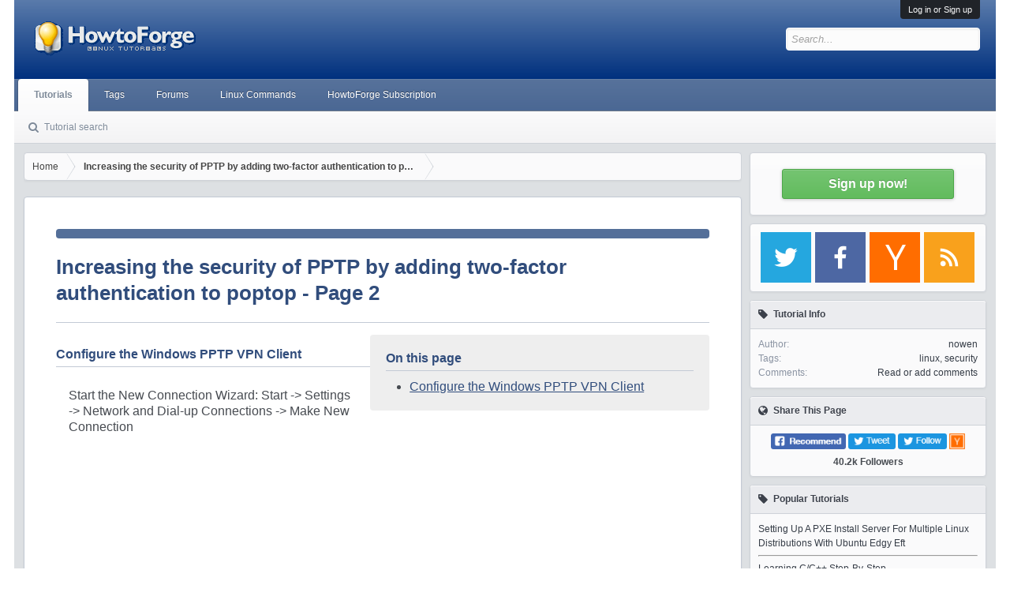

--- FILE ---
content_type: text/html; charset=UTF-8
request_url: https://www.howtoforge.com/security-issues-and-poptop-pptp-p2
body_size: 13555
content:
<!DOCTYPE html><html id="XenForo" lang="en-US" dir="LTR" class="Public NoJs LoggedOut Sidebar Responsive" xmlns:fb="http://www.facebook.com/2008/fbml"><head><meta charset="utf-8"/>
<script>var __ezHttpConsent={setByCat:function(src,tagType,attributes,category,force,customSetScriptFn=null){var setScript=function(){if(force||window.ezTcfConsent[category]){if(typeof customSetScriptFn==='function'){customSetScriptFn();}else{var scriptElement=document.createElement(tagType);scriptElement.src=src;attributes.forEach(function(attr){for(var key in attr){if(attr.hasOwnProperty(key)){scriptElement.setAttribute(key,attr[key]);}}});var firstScript=document.getElementsByTagName(tagType)[0];firstScript.parentNode.insertBefore(scriptElement,firstScript);}}};if(force||(window.ezTcfConsent&&window.ezTcfConsent.loaded)){setScript();}else if(typeof getEzConsentData==="function"){getEzConsentData().then(function(ezTcfConsent){if(ezTcfConsent&&ezTcfConsent.loaded){setScript();}else{console.error("cannot get ez consent data");force=true;setScript();}});}else{force=true;setScript();console.error("getEzConsentData is not a function");}},};</script>
<script>var ezTcfConsent=window.ezTcfConsent?window.ezTcfConsent:{loaded:false,store_info:false,develop_and_improve_services:false,measure_ad_performance:false,measure_content_performance:false,select_basic_ads:false,create_ad_profile:false,select_personalized_ads:false,create_content_profile:false,select_personalized_content:false,understand_audiences:false,use_limited_data_to_select_content:false,};function getEzConsentData(){return new Promise(function(resolve){document.addEventListener("ezConsentEvent",function(event){var ezTcfConsent=event.detail.ezTcfConsent;resolve(ezTcfConsent);});});}</script>
<script>if(typeof _setEzCookies!=='function'){function _setEzCookies(ezConsentData){var cookies=window.ezCookieQueue;for(var i=0;i<cookies.length;i++){var cookie=cookies[i];if(ezConsentData&&ezConsentData.loaded&&ezConsentData[cookie.tcfCategory]){document.cookie=cookie.name+"="+cookie.value;}}}}
window.ezCookieQueue=window.ezCookieQueue||[];if(typeof addEzCookies!=='function'){function addEzCookies(arr){window.ezCookieQueue=[...window.ezCookieQueue,...arr];}}
addEzCookies([{name:"ezoab_178704",value:"mod5-c; Path=/; Domain=howtoforge.com; Max-Age=7200",tcfCategory:"store_info",isEzoic:"true",},{name:"ezosuibasgeneris-1",value:"2bd9cac4-4d3a-4013-4948-0ba62000b97f; Path=/; Domain=howtoforge.com; Expires=Sat, 12 Dec 2026 09:25:43 UTC; Secure; SameSite=None",tcfCategory:"understand_audiences",isEzoic:"true",}]);if(window.ezTcfConsent&&window.ezTcfConsent.loaded){_setEzCookies(window.ezTcfConsent);}else if(typeof getEzConsentData==="function"){getEzConsentData().then(function(ezTcfConsent){if(ezTcfConsent&&ezTcfConsent.loaded){_setEzCookies(window.ezTcfConsent);}else{console.error("cannot get ez consent data");_setEzCookies(window.ezTcfConsent);}});}else{console.error("getEzConsentData is not a function");_setEzCookies(window.ezTcfConsent);}</script><script type="text/javascript" data-ezscrex='false' data-cfasync='false'>window._ezaq = Object.assign({"edge_cache_status":11,"edge_response_time":356,"url":"https://www.howtoforge.com/security-issues-and-poptop-pptp-p2"}, typeof window._ezaq !== "undefined" ? window._ezaq : {});</script><script type="text/javascript" data-ezscrex='false' data-cfasync='false'>window._ezaq = Object.assign({"ab_test_id":"mod5-c"}, typeof window._ezaq !== "undefined" ? window._ezaq : {});window.__ez=window.__ez||{};window.__ez.tf={};</script><script type="text/javascript" data-ezscrex='false' data-cfasync='false'>window.ezDisableAds = true;</script>
<script data-ezscrex='false' data-cfasync='false' data-pagespeed-no-defer>var __ez=__ez||{};__ez.stms=Date.now();__ez.evt={};__ez.script={};__ez.ck=__ez.ck||{};__ez.template={};__ez.template.isOrig=true;__ez.queue=__ez.queue||function(){var e=0,i=0,t=[],n=!1,o=[],r=[],s=!0,a=function(e,i,n,o,r,s,a){var l=arguments.length>7&&void 0!==arguments[7]?arguments[7]:window,d=this;this.name=e,this.funcName=i,this.parameters=null===n?null:w(n)?n:[n],this.isBlock=o,this.blockedBy=r,this.deleteWhenComplete=s,this.isError=!1,this.isComplete=!1,this.isInitialized=!1,this.proceedIfError=a,this.fWindow=l,this.isTimeDelay=!1,this.process=function(){f("... func = "+e),d.isInitialized=!0,d.isComplete=!0,f("... func.apply: "+e);var i=d.funcName.split("."),n=null,o=this.fWindow||window;i.length>3||(n=3===i.length?o[i[0]][i[1]][i[2]]:2===i.length?o[i[0]][i[1]]:o[d.funcName]),null!=n&&n.apply(null,this.parameters),!0===d.deleteWhenComplete&&delete t[e],!0===d.isBlock&&(f("----- F'D: "+d.name),m())}},l=function(e,i,t,n,o,r,s){var a=arguments.length>7&&void 0!==arguments[7]?arguments[7]:window,l=this;this.name=e,this.path=i,this.async=o,this.defer=r,this.isBlock=t,this.blockedBy=n,this.isInitialized=!1,this.isError=!1,this.isComplete=!1,this.proceedIfError=s,this.fWindow=a,this.isTimeDelay=!1,this.isPath=function(e){return"/"===e[0]&&"/"!==e[1]},this.getSrc=function(e){return void 0!==window.__ezScriptHost&&this.isPath(e)&&"banger.js"!==this.name?window.__ezScriptHost+e:e},this.process=function(){l.isInitialized=!0,f("... file = "+e);var i=this.fWindow?this.fWindow.document:document,t=i.createElement("script");t.src=this.getSrc(this.path),!0===o?t.async=!0:!0===r&&(t.defer=!0),t.onerror=function(){var e={url:window.location.href,name:l.name,path:l.path,user_agent:window.navigator.userAgent};"undefined"!=typeof _ezaq&&(e.pageview_id=_ezaq.page_view_id);var i=encodeURIComponent(JSON.stringify(e)),t=new XMLHttpRequest;t.open("GET","//g.ezoic.net/ezqlog?d="+i,!0),t.send(),f("----- ERR'D: "+l.name),l.isError=!0,!0===l.isBlock&&m()},t.onreadystatechange=t.onload=function(){var e=t.readyState;f("----- F'D: "+l.name),e&&!/loaded|complete/.test(e)||(l.isComplete=!0,!0===l.isBlock&&m())},i.getElementsByTagName("head")[0].appendChild(t)}},d=function(e,i){this.name=e,this.path="",this.async=!1,this.defer=!1,this.isBlock=!1,this.blockedBy=[],this.isInitialized=!0,this.isError=!1,this.isComplete=i,this.proceedIfError=!1,this.isTimeDelay=!1,this.process=function(){}};function c(e,i,n,s,a,d,c,u,f){var m=new l(e,i,n,s,a,d,c,f);!0===u?o[e]=m:r[e]=m,t[e]=m,h(m)}function h(e){!0!==u(e)&&0!=s&&e.process()}function u(e){if(!0===e.isTimeDelay&&!1===n)return f(e.name+" blocked = TIME DELAY!"),!0;if(w(e.blockedBy))for(var i=0;i<e.blockedBy.length;i++){var o=e.blockedBy[i];if(!1===t.hasOwnProperty(o))return f(e.name+" blocked = "+o),!0;if(!0===e.proceedIfError&&!0===t[o].isError)return!1;if(!1===t[o].isComplete)return f(e.name+" blocked = "+o),!0}return!1}function f(e){var i=window.location.href,t=new RegExp("[?&]ezq=([^&#]*)","i").exec(i);"1"===(t?t[1]:null)&&console.debug(e)}function m(){++e>200||(f("let's go"),p(o),p(r))}function p(e){for(var i in e)if(!1!==e.hasOwnProperty(i)){var t=e[i];!0===t.isComplete||u(t)||!0===t.isInitialized||!0===t.isError?!0===t.isError?f(t.name+": error"):!0===t.isComplete?f(t.name+": complete already"):!0===t.isInitialized&&f(t.name+": initialized already"):t.process()}}function w(e){return"[object Array]"==Object.prototype.toString.call(e)}return window.addEventListener("load",(function(){setTimeout((function(){n=!0,f("TDELAY -----"),m()}),5e3)}),!1),{addFile:c,addFileOnce:function(e,i,n,o,r,s,a,l,d){t[e]||c(e,i,n,o,r,s,a,l,d)},addDelayFile:function(e,i){var n=new l(e,i,!1,[],!1,!1,!0);n.isTimeDelay=!0,f(e+" ...  FILE! TDELAY"),r[e]=n,t[e]=n,h(n)},addFunc:function(e,n,s,l,d,c,u,f,m,p){!0===c&&(e=e+"_"+i++);var w=new a(e,n,s,l,d,u,f,p);!0===m?o[e]=w:r[e]=w,t[e]=w,h(w)},addDelayFunc:function(e,i,n){var o=new a(e,i,n,!1,[],!0,!0);o.isTimeDelay=!0,f(e+" ...  FUNCTION! TDELAY"),r[e]=o,t[e]=o,h(o)},items:t,processAll:m,setallowLoad:function(e){s=e},markLoaded:function(e){if(e&&0!==e.length){if(e in t){var i=t[e];!0===i.isComplete?f(i.name+" "+e+": error loaded duplicate"):(i.isComplete=!0,i.isInitialized=!0)}else t[e]=new d(e,!0);f("markLoaded dummyfile: "+t[e].name)}},logWhatsBlocked:function(){for(var e in t)!1!==t.hasOwnProperty(e)&&u(t[e])}}}();__ez.evt.add=function(e,t,n){e.addEventListener?e.addEventListener(t,n,!1):e.attachEvent?e.attachEvent("on"+t,n):e["on"+t]=n()},__ez.evt.remove=function(e,t,n){e.removeEventListener?e.removeEventListener(t,n,!1):e.detachEvent?e.detachEvent("on"+t,n):delete e["on"+t]};__ez.script.add=function(e){var t=document.createElement("script");t.src=e,t.async=!0,t.type="text/javascript",document.getElementsByTagName("head")[0].appendChild(t)};__ez.dot=__ez.dot||{};__ez.queue.addFileOnce('/detroitchicago/boise.js', '/detroitchicago/boise.js?gcb=195-3&cb=5', true, [], true, false, true, false);__ez.queue.addFileOnce('/parsonsmaize/abilene.js', '/parsonsmaize/abilene.js?gcb=195-3&cb=b20dfef28c', true, [], true, false, true, false);__ez.queue.addFileOnce('/parsonsmaize/mulvane.js', '/parsonsmaize/mulvane.js?gcb=195-3&cb=e75e48eec0', true, ['/parsonsmaize/abilene.js'], true, false, true, false);__ez.queue.addFileOnce('/detroitchicago/birmingham.js', '/detroitchicago/birmingham.js?gcb=195-3&cb=539c47377c', true, ['/parsonsmaize/abilene.js'], true, false, true, false);</script>
<script type="text/javascript">var _ez_send_requests_through_ezoic = true;</script>
<script data-ezscrex="false" type="text/javascript" data-cfasync="false">window._ezaq = Object.assign({"ad_cache_level":0,"adpicker_placement_cnt":0,"ai_placeholder_cache_level":0,"ai_placeholder_placement_cnt":-1,"article_category":"linux,security","author":"nowen","domain":"howtoforge.com","domain_id":178704,"ezcache_level":1,"ezcache_skip_code":4,"has_bad_image":0,"has_bad_words":0,"is_sitespeed":0,"lt_cache_level":0,"response_size":38430,"response_size_orig":32588,"response_time_orig":344,"template_id":5,"url":"https://www.howtoforge.com/security-issues-and-poptop-pptp-p2","word_count":0,"worst_bad_word_level":0}, typeof window._ezaq !== "undefined" ? window._ezaq : {});__ez.queue.markLoaded('ezaqBaseReady');</script>
<script type='text/javascript' data-ezscrex='false' data-cfasync='false'>
window.ezAnalyticsStatic = true;
window._ez_send_requests_through_ezoic = true;
function analyticsAddScript(script) {
	var ezDynamic = document.createElement('script');
	ezDynamic.type = 'text/javascript';
	ezDynamic.innerHTML = script;
	document.head.appendChild(ezDynamic);
}
function getCookiesWithPrefix() {
    var allCookies = document.cookie.split(';');
    var cookiesWithPrefix = {};

    for (var i = 0; i < allCookies.length; i++) {
        var cookie = allCookies[i].trim();

        for (var j = 0; j < arguments.length; j++) {
            var prefix = arguments[j];
            if (cookie.indexOf(prefix) === 0) {
                var cookieParts = cookie.split('=');
                var cookieName = cookieParts[0];
                var cookieValue = cookieParts.slice(1).join('=');
                cookiesWithPrefix[cookieName] = decodeURIComponent(cookieValue);
                break; // Once matched, no need to check other prefixes
            }
        }
    }

    return cookiesWithPrefix;
}
function productAnalytics() {
	var d = {"pr":[6],"omd5":"5c292e3b42b7b0fc18e57e6c4516f4e9","nar":"risk score"};
	d.u = _ezaq.url;
	d.p = _ezaq.page_view_id;
	d.v = _ezaq.visit_uuid;
	d.ab = _ezaq.ab_test_id;
	d.e = JSON.stringify(_ezaq);
	d.ref = document.referrer;
	d.c = getCookiesWithPrefix('active_template', 'ez', 'lp_');
	if(typeof ez_utmParams !== 'undefined') {
		d.utm = ez_utmParams;
	}

	var dataText = JSON.stringify(d);
	var xhr = new XMLHttpRequest();
	xhr.open('POST','//g.ezoic.net/ezais/analytics?cb=1', true);
	xhr.onload = function () {
		if (xhr.status!=200) {
            return;
		}

        if(document.readyState !== 'loading') {
            analyticsAddScript(xhr.response);
            return;
        }

        var eventFunc = function() {
            if(document.readyState === 'loading') {
                return;
            }
            document.removeEventListener('readystatechange', eventFunc, false);
            analyticsAddScript(xhr.response);
        };

        document.addEventListener('readystatechange', eventFunc, false);
	};
	xhr.setRequestHeader('Content-Type','text/plain');
	xhr.send(dataText);
}
__ez.queue.addFunc("productAnalytics", "productAnalytics", null, true, ['ezaqBaseReady'], false, false, false, true);
</script>
	
	<meta http-equiv="X-UA-Compatible" content="IE=Edge,chrome=1"/>
		<meta name="viewport" content="width=device-width, initial-scale=1"/>
		<base href="https://www.howtoforge.com"/>
		<script>
			var _b = document.getElementsByTagName('base')[0], _bH = "https://www.howtoforge.com/security-issues-and-poptop-pptp-p2";
			if (_b && _b.href != _bH) _b.href = _bH;
		</script>
	<title>Increasing the security of PPTP by adding two-factor authentication to poptop - Page 2 - Page 2</title>
	<meta name="description" content="Security Issues and Poptop

PPTP does not have the best history in terms of security.  The original Microsoft implementation for PPTP faired very po...  - Page 2"/>
	
	<meta property="og:title" content="Increasing the security of PPTP by adding two-factor authentication to poptop - Page 2 - Page 2"/>
	<meta property="og:description" content="Security Issues and Poptop

PPTP does not have the best history in terms of security.  The original Microsoft implementation for PPTP faired very po...  - Page 2"/>
	<meta property="og:site_name" content="HowtoForge"/>
	<meta property="og:type" content="article"/>
	
	<meta name="twitter:card" content="summary"/>
	<meta name="twitter:site" content="@howtoforgecom"/>
	<meta name="twitter:creator" content="@howtoforgecom"/>
	<meta name="twitter:title" content="Increasing the security of PPTP by adding two-factor authentication to poptop - Page 2 - Page 2"/>
	<meta name="twitter:description" content="Security Issues and Poptop

PPTP does not have the best history in terms of security.  The original Microsoft implementation for PPTP faired very po...  - Page 2"/>

	<link rel="alternate" href="https://www.howtoforge.com/security-issues-and-poptop-pptp-p2" hreflang="en"/>	
	<link rel="prev" href="https://www.howtoforge.com/security-issues-and-poptop-pptp"/>
<link rel="next" href="https://www.howtoforge.com/security-issues-and-poptop-pptp-p3"/>	
	<link rel="canonical" href="https://www.howtoforge.com/security-issues-and-poptop-pptp-p2"/>	
	<link rel="amphtml" href="https://www.howtoforge.com/security-issues-and-poptop-pptp-p2/amp/"/>
	
	<script type="application/ld+json">
{
  "@context" : "http://schema.org",
  "@type" : "Article",
  "headline": "Increasing the security of PPTP by adding two-factor authentication to poptop - Page 2 - Page 2",
  "name" : "Increasing the security of PPTP by adding two-factor authentication to poptop - Page 2 - Page 2",
  "author" : {
    "@type" : "Person",
    "name" : "nowen",
	"url" : "https://www.howtoforge.com/author/nowen/"
  },
  "articleSection" : "linux,security",
  "url" : "https://www.howtoforge.com/security-issues-and-poptop-pptp-p2",
  "publisher" : {
    "@type" : "Organization",
    "name" : "Howtoforge",
	"url" : "https://www.howtoforge.com/imprint/"
  }
}
</script>
	
	<noscript><style>.JsOnly, .jsOnly { display: none !important; }</style></noscript>
	<link rel="stylesheet" href="/themes/howtoforge/icons/css/font-awesome.min.css"/>
	<link href="/themes/howtoforge/fonts/opensans.css?family=Open+Sans:400,700" rel="stylesheet" type="text/css"/>
	
	<link href="/themes/howtoforge/templates/xf.css" rel="stylesheet"/>
	<script src="/js/jquery/jquery-1.11.3.min.js"></script>
	<script src="/themes/howtoforge/js/xenforo/xenforo.js?_v=303ae0ca"></script>
	<!--<script src="/themes/howtoforge/js/bbm/zloader.js?_v=303ae0ca"></script>-->
	
	<script type="text/javascript" src="/js/fancybox/jquery.mousewheel-3.0.4.pack.js"></script>
	<script type="text/javascript" src="/js/fancybox/jquery.fancybox-1.3.4.pack.js"></script>
	<link rel="stylesheet" type="text/css" href="/js/fancybox/jquery.fancybox-1.3.4.css" media="screen"/>
	<link href="/themes/howtoforge/templates/style.min.css" rel="stylesheet"/>
	<link rel="alternate" type="application/rss+xml" title="RSS-Feed für Howtoforge" href="/feed.rss"/>
	<script src="/js/tinymce_4.1.7/tinymce.min.js"></script>
	<link rel="preload" href="/js/tinymce_4.1.7/skins/lightgray/skin.min.css" as="style"/>
	<link rel="preload" href="/js/tinymce_4.1.7/skins/lightgray/content.min.css" as="style"/>
	<link rel="preload" href="/themes/howtoforge/css/custom.css" as="style"/>
	<link rel="preload" href="/js/tinymce_4.1.7/skins/lightgray/fonts/tinymce.woff" as="font" crossorigin="anonymous"/>

<!--
<script type="text/plain">
	var _paq = window._paq = window._paq || [];
	// tracker methods like "setCustomDimension" should be called before "trackPageView" 
	_paq.push(['disableCookies']);
	_paq.push(["setDoNotTrack", true]);
	_paq.push(['trackPageView']);
	(function() {
	  var u="//s.howtoforge.com/";
	  _paq.push(['setTrackerUrl', u+'matomo.php']);
	  _paq.push(['setSiteId', '1']);
	  var d=document, g=d.createElement('script'), s=d.getElementsByTagName('script')[0];
	  g.async=true; g.src=u+'matomo.js'; s.parentNode.insertBefore(g,s);
	})();
</script>

-->


<!-- Begin Google auto ads -->
<!--
<script async src="//pagead2.googlesyndication.com/pagead/js/adsbygoogle.js"></script>
<script>
     (adsbygoogle = window.adsbygoogle || []).push({
          google_ad_client: "ca-pub-3043223216276099",
          enable_page_level_ads: true
     });
</script>
-->
<!-- End Google auto ads -->
<!-- Begin BSA Native Ads -->
<script type="text/plain" src="//m.servedby-buysellads.com/monetization.js"></script>
<!-- End BSA Native Ads -->

<script type='text/javascript'>
var ezoTemplate = 'orig_site';
var ezouid = '1';
var ezoFormfactor = '1';
</script><script data-ezscrex="false" type='text/javascript'>
var soc_app_id = '0';
var did = 178704;
var ezdomain = 'howtoforge.com';
var ezoicSearchable = 1;
</script></head>
<body>
<div id="loginBar">
	<div class="pageWidth">
		<div class="pageContent">	
			<h3 id="loginBarHandle">
				<label for="LoginControl"><a href="https://forum.howtoforge.com/login/" class="concealed noOutline">Log in or Sign up</a></label>
			</h3>
			<span class="helper"></span>
		</div>
	</div>
</div>
<header>
<div id="header">
	<div id="logoBlock">
	<div class="pageWidth">
		<div class="pageContent">
					<div id="logo"><a href="/">
						<span></span>
						<img src="/images/howtoforge_logo_trans.gif" alt="Howtoforge" style="margin-left:20px;"/>
					</a></div>
			<span class="helper"></span>
		</div>
	</div>
</div>
<div id="navigation" class="pageWidth withSearch">
	<div class="pageContent">
		<nav>
<div class="navTabs">
	<ul class="publicTabs">
		<!-- home -->
		<li class="navTab forums selected">
			<a href="/" class="navLink">Tutorials</a>
						<div class="tabLinks forumsTabLinks">
				<ul class="secondaryContent blockLinksList">
					<li><a href="/search/">Tutorial search</a></li>
				</ul>
			</div>
					</li>
		<li class="navTab forums PopupClosed">
			<a href="/tutorials/" class="navLink">Tags</a>
					</li>
		<li class="navTab forums PopupClosed"><a href="https://forum.howtoforge.com/" class="navLink">Forums</a></li>
		<li class="navTab forums PopupClosed"><a href="/linux-commands/" class="navLink">Linux Commands</a></li>
		<li class="navTab forums PopupClosed"><a href="/subscription/" class="navLink">HowtoForge Subscription</a></li>
	</ul>
</div>
<span class="helper"></span>
		</nav>	
	</div>
</div>
	

<div id="searchBar" class="pageWidth">
	<span id="QuickSearchPlaceholder" title=" Search..."> Search</span>
	<fieldset id="QuickSearch">
		<form action="/" method="post" class="formPopup">
			<div class="primaryControls">
				<!-- block: primaryControls -->
				<input type="search" name="q" value="" class="textCtrl" placeholder="Search..." results="0" title="Enter your search and hit enter..." id="QuickSearchQuery"/>				
				<!-- end block: primaryControls -->
			</div>
			<input type="hidden" name="_xfToken" value=""/>
		</form>		
	</fieldset>
</div>
</div>

		
		
	</header>
	
<div id="content" class="forum_list">
	<div class="pageWidth">
		<div class="pageContent">
			<!-- main content area -->
				<div class="mainContainer">
					<div class="mainContent">
						<!-- begin main template -->
						<div class="breadBoxTop">
<nav>
	<fieldset class="breadcrumb" itemscope="" itemtype="https://schema.org/BreadcrumbList">
		<span class="crumbs">
				<span class="crust homeCrumb" itemprop="itemListElement" itemscope="" itemtype="https://schema.org/ListItem">
					<a href="/" class="crumb" rel="up" itemprop="item"><span itemprop="name">Home</span></a>
					<span class="arrow"><span></span></span>
					<meta itemprop="position" content="1"/>
				</span>
				<span class="crust selectedTabCrumb" itemprop="itemListElement" itemscope="" itemtype="https://schema.org/ListItem">
					<a href="/security-issues-and-poptop-pptp-p2" class="crumb" rel="up" itemprop="item"><span itemprop="name">Increasing the security of PPTP by adding two-factor authentication to poptop - Page 2</span></a>
					<span class="arrow"><span>&gt;</span></span>
					<meta itemprop="position" content="2"/>
				</span>
		</span>
	</fieldset>
</nav>
</div>

<!-- Begin Article content -->
<div id="htfContentPage">


<div class="bsa-apiads"></div>
<article>

<h1>Increasing the security of PPTP by adding two-factor authentication to poptop - Page 2</h1>

<div class="contributeEdit" style="float:right; width:450px; max-width:100%;">
		<div id="tocContainer">
		<h3>On this page</h3>
	<ol class="toc">
<li><a href="#configure-the-windows-pptp-vpn-client">Configure the Windows PPTP VPN Client</a></li>
</ol>
	</div>
	</div>




<h3 id="configure-the-windows-pptp-vpn-client">Configure the Windows PPTP VPN Client</h3>

<p>Start the New Connection Wizard:  Start -&gt; Settings -&gt; Network and Dial-up Connections -&gt; Make New Connection</p><div style="width:336px;float:left; margin: 10px 15px 10px 0px;background-color:white;"><!-- begin ad tag Rectangle A -->
<!-- /1030080/howtoforge_com_article_rectangle_a_300x250 -->
<div id="div-gpt-ad-1527185271042-6" style="height:250px; width:300px;">
<script>
googletag.cmd.push(function() { googletag.display('div-gpt-ad-1527185271042-6'); });
</script>
</div>
<!-- End ad tag Rectangle A --></div><p>

  <a class="fancybox" id="img-01-new_connection" href="https://www.howtoforge.com/images/securing_poptop/big/01-new_connection.jpg"><img loading="lazy" mce_real_src="https://www.howtoforge.com/images/securing_poptop/01-new_connection.jpg" src="https://www.howtoforge.com/images/securing_poptop/01-new_connection.jpg" height="385" width="550"/></a></p>
<p>Click Next to start the Wizard.</p><p>
<a class="fancybox" id="img-02-new_wizard" href="https://www.howtoforge.com/images/securing_poptop/big/02-new_wizard.jpg"><img loading="lazy" mce_real_src="https://www.howtoforge.com/images/securing_poptop/02-new_wizard.jpg" src="https://www.howtoforge.com/images/securing_poptop/02-new_wizard.jpg" align="bottom" border="0" height="385" width="503"/></a></p>
<p>Select Connect to a private network through the Internet.</p><p>
<a class="fancybox" id="img-03-vpn_connection" href="https://www.howtoforge.com/images/securing_poptop/big/03-vpn_connection.jpg"><img loading="lazy" mce_real_src="https://www.howtoforge.com/images/securing_poptop/03-vpn_connection.jpg" src="https://www.howtoforge.com/images/securing_poptop/03-vpn_connection.jpg" align="bottom" border="0" height="383" width="501"/></a></p>
<p>Select to not dial an initial connection (assuming you have broadband internet access).</p><p>
<a class="fancybox" id="img-04-nodial" href="https://www.howtoforge.com/images/securing_poptop/big/04-nodial.jpg"><img loading="lazy" mce_real_src="https://www.howtoforge.com/images/securing_poptop/04-nodial.jpg" src="https://www.howtoforge.com/images/securing_poptop/04-nodial.jpg" align="bottom" border="0" height="385" width="503"/></a></p>
<p>Enter the hostname or IP address of the PPTP VPN server.</p><p>
<a class="fancybox" id="img-05-pptpd_server" href="https://www.howtoforge.com/images/securing_poptop/big/05-pptpd_server.jpg"><img loading="lazy" mce_real_src="https://www.howtoforge.com/images/securing_poptop/05-pptpd_server.jpg" src="https://www.howtoforge.com/images/securing_poptop/05-pptpd_server.jpg" align="bottom" border="0" height="383" width="501"/></a></p>
<p>Select whether this connection should be just for you or for all users.</p><p>
<a class="fancybox" id="img-06-allusers" href="https://www.howtoforge.com/images/securing_poptop/big/06-allusers.jpg"><img loading="lazy" mce_real_src="https://www.howtoforge.com/images/securing_poptop/06-allusers.jpg" src="https://www.howtoforge.com/images/securing_poptop/06-allusers.jpg" align="bottom" border="0" height="383" width="501"/></a></p>
<p>Do not enable Internet Connection Sharing.</p><p>
<a class="fancybox" id="img-07-sharing" href="https://www.howtoforge.com/images/securing_poptop/big/07-sharing.jpg"><img loading="lazy" mce_real_src="https://www.howtoforge.com/images/securing_poptop/07-sharing.jpg" src="https://www.howtoforge.com/images/securing_poptop/07-sharing.jpg" align="bottom" border="0" height="381" width="498"/></a></p>
<p>Give the connection a name.</p><p>
<a class="fancybox" id="img-08-name_vpn" href="https://www.howtoforge.com/images/securing_poptop/big/08-name_vpn.jpg"><img loading="lazy" mce_real_src="https://www.howtoforge.com/images/securing_poptop/08-name_vpn.jpg" src="https://www.howtoforge.com/images/securing_poptop/08-name_vpn.jpg" align="bottom" border="0" height="382" width="506"/></a></p>
<p>Click Finish.</p>

</article>

<nav>
	<div id="articlePrevNextContainer">
		<div id="articlePrevLink"><a href="/security-issues-and-poptop-pptp">&lt;&lt; Prev</a></div>
		<div id="articleNextLink"><a href="/security-issues-and-poptop-pptp-p3">Next &gt;&gt;</a></div>
	</div>
</nav>


<div style="height:30px; margin-top:20px;">
	<p style="text-align:right;"><img src="/images/pdficon_small.png"/> <a class="pdf-btn" href="javascript:void(0);">view as pdf</a> | <img src="/images/print.gif"/> <a class="print-btn" href="javascript:void(0);">print</a></p>
</div>
<div style="height:30px; margin-top:20px;">
	<div style="float:left;"><b>Share this page:</b></div>
	<p style="text-align:center;">
			  <a href="https://www.facebook.com/sharer.php?u=https%3A%2F%2Fwww.howtoforge.com%2Fsecurity-issues-and-poptop-pptp-p2" target="_blank" rel="nofollow"><img src="/images/socialmedia/btn-recommend.png" height="20"/></a>
	          <a href="https://twitter.com/intent/tweet?url=https%3A%2F%2Fwww.howtoforge.com%2Fsecurity-issues-and-poptop-pptp-p2&amp;text=Increasing+the+security+of+PPTP+by+adding+two-factor+authentication+to+poptop+-+Page+2&amp;via=howtoforgecom&amp;related=howtoforgecom" target="_blank" rel="nofollow"><img src="/images/socialmedia/btn-tweet.png" height="20"/></a>
			  <a href="https://twitter.com/howtoforgecom/" target="_blank" rel="nofollow"><img src="/images/socialmedia/btn-follow.png" height="20"/></a>
	          <a href="https://plus.google.com/share?url=https%3A%2F%2Fwww.howtoforge.com%2Fsecurity-issues-and-poptop-pptp-p2" target="_blank" rel="nofollow"><img src="/images/socialmedia/btn-gplus.png" height="20"/></a>
			</p>
</div>

</div>

<!-- End article content -->

<!-- Paging -->
<div id="htfContentPagePaging">
	<h2>Sub pages</h2>
	<nav>
		<ul>
		  <li><a href="/security-issues-and-poptop-pptp">Increasing the security of PPTP by adding two-factor authentication to poptop - Page 2 - Page 1</a></li><li><a href="/security-issues-and-poptop-pptp-p2"><b>Increasing the security of PPTP by adding two-factor authentication to poptop - Page 2</b></a></li><li><a href="/security-issues-and-poptop-pptp-p3">Increasing the security of PPTP by adding two-factor authentication to poptop - Page 2 - Page 3</a></li>		</ul>
	</nav>
</div>
<!-- Paging -->

<!-- Begin Comment section -->
<div id="htfContentPageComment">
<a name="comments"></a>
<h2>0 Comment(s)</h2>
<!-- end comment form -->
	<div style="text-align: center;"><input type="button" name="comments" class="button primary" onclick="document.location.href=&#39;/comments/security-issues-and-poptop-pptp/&#39;" value="  &lt; Add Comment &gt;  "/></div>

</div>
<!-- End Comment section -->
<div class="breadBoxBottom">
<nav>
	<fieldset class="breadcrumb" itemscope="" itemtype="https://schema.org/BreadcrumbList">
		<span class="crumbs">
				<span class="crust homeCrumb" itemprop="itemListElement" itemscope="" itemtype="https://schema.org/ListItem">
					<a href="/" class="crumb" rel="up" itemprop="item"><span itemprop="name">Home</span></a>
					<span class="arrow"><span></span></span>
					<meta itemprop="position" content="1"/>
				</span>
				<span class="crust selectedTabCrumb" itemprop="itemListElement" itemscope="" itemtype="https://schema.org/ListItem">
					<a href="/security-issues-and-poptop-pptp-p2" class="crumb" rel="up" itemprop="item"><span itemprop="name">Increasing the security of PPTP by adding two-factor authentication to poptop - Page 2</span></a>
					<span class="arrow"><span>&gt;</span></span>
					<meta itemprop="position" content="2"/>
				</span>
		</span>
	</fieldset>
</nav>
</div>
<!--
<div class="breadBoxBottom">
<nav>
	<fieldset class="breadcrumb">
		<span class="crumbs">
				<span class="crust homeCrumb" itemscope="itemscope" itemtype="http://data-vocabulary.org/Breadcrumb">
					<a href="/" class="crumb" rel="up" itemprop="url"><span itemprop="title">Home</span></a>
					<span class="arrow"><span></span></span>
				</span>
				<span class="crust selectedTabCrumb" itemscope="itemscope" itemtype="http://data-vocabulary.org/Breadcrumb">
					<a href="/security-issues-and-poptop-pptp-p2" class="crumb" rel="up" itemprop="url"><span itemprop="title">Increasing the security of PPTP by adding two-factor authentication to poptop - Page 2</span></a>
					<span class="arrow"><span>></span></span>
				</span>
		</span>
	</fieldset>
</nav>
</div>
-->
<script>
<!--

$(document).on('click', 'a.reply-to', function(e) {
	e.preventDefault();
	
	var self = $(this);
	var cid = self.attr('data-comment');
	console.log(cid);
	if(!cid) return this;
	
	$('#commentform').insertAfter('#comment' + cid);
	$('#reply-to-comment').val(cid);
	/*tinyMCE.activeEditor.focus();*/
	var textareaId = 'commentedit';
	tinyMCE.get(textareaId).remove();
	tinyMCE.execCommand("mceAddEditor", false, textareaId);
	tinyMCE.activeEditor.focus();
});
//-->
</script>
						
<div style="margin-top:10px;margin-bottom:10px;text-align:center;">
<!--Start Leaderboard-->
<center>
<!-- ad placeholder here -->
</center>
<!--Ende Leaderboard--></div>
						<!-- end main template -->
						<!-- beginlogin form, to be moved to the upper drop-down -->
						<form action="https://forum.howtoforge.com/login/login?redirect=/security-issues-and-poptop-pptp-p2" method="post" class="xenForm eAuth" id="login" style="display:none">

	<ul id="eAuthUnit">
					<li><a href="https://forum.howtoforge.com/community/register/facebook?reg=1" class="fbLogin" tabindex="110"><span>Log in with Facebook</span></a></li>
					<li><a href="https://forum.howtoforge.com/community/register/twitter?reg=1" class="twitterLogin" tabindex="110"><span>Log in with Twitter</span></a></li>
					<li><span class="googleLogin GoogleLogin JsOnly" tabindex="110" data-client-id="198773272284-b6tfk0c28bje81p774prrcrkq9jb3o44.apps.googleusercontent.com" data-redirect-url="https://forum.howtoforge.com/register/google?code=__CODE__&amp;csrf=hVMXbW_3rnrmq4Em"><span>Log in with Google</span></span></li>	
		</ul>

	<div class="ctrlWrapper">
		<dl class="ctrlUnit">
			<dt><label for="LoginControl">Your name or email address:</label></dt>
			<dd><input type="text" name="login" id="LoginControl" class="textCtrl" tabindex="101"/></dd>
		</dl>
	
	
		<dl class="ctrlUnit">
			<dt>
				<label for="ctrl_password">Do you already have an account?</label>
			</dt>
			<dd>
				<ul>
					<li><label for="ctrl_not_registered"><input type="radio" name="register" value="1" id="ctrl_not_registered" tabindex="105"/>
						No, create an account now.</label></li>
					<li><label for="ctrl_registered"><input type="radio" name="register" value="0" id="ctrl_registered" tabindex="105" checked="checked" class="Disabler"/>
						Yes, my password is:</label></li>
					<li id="ctrl_registered_Disabler">
						<input type="password" name="password" class="textCtrl" id="ctrl_password" tabindex="102"/>
						<div class="lostPassword"><a href="https://forum.howtoforge.com/lost-password/" tabindex="106">Forgot your password?</a></div>
					</li>
				</ul>
			</dd>
		</dl>
	
		
		<dl class="ctrlUnit submitUnit">
			<dt></dt>
			<dd>
				<input type="submit" class="button primary" value="Log in" tabindex="104" data-loginphrase="Log in" data-signupphrase="Sign up"/>
				<label for="ctrl_remember" class="rememberPassword"><input type="checkbox" name="remember" value="1" id="ctrl_remember" tabindex="103"/> Stay logged in</label>
			</dd>
		</dl>
	</div>

	<input type="hidden" name="cookie_check" value="1"/>
	<input type="hidden" name="redirect" value="https://forum.howtoforge.com/"/>
	<input type="hidden" name="_xfToken" value=""/>

</form>
						<!-- end login form -->
					</div>
				</div>
				
				<!-- sidebar -->
				<aside>
					<div class="sidebar">

<div class="section loginButton">		
	<div class="secondaryContent">
		<label for="LoginControl" id="SignupButton"><a href="https://forum.howtoforge.com/login/" class="inner">Sign up now!</a></label>
	</div>
</div>


<div class="widget WidgetFramework_WidgetRenderer_ShareThisPage" id="widget-2">

<!-- Social media -->
<div class="widget WidgetFramework_WidgetRenderer_ShareThisPage" id="widget-5">
	<div class="section infoBlock sharePage">
		<div class="secondaryContent socialMediaIcon">
	<a href="https://twitter.com/howtoforgecom" target="_blank"><img src="/images/socialmedia/64x64/twitter.png"/></a>
	<a href="https://www.facebook.com/howtoforge" target="_blank"><img src="/images/socialmedia/64x64/facebook.png"/></a>
	<a href="https://news.ycombinator.com/" target="_blank" rel="nofollow"><img src="/images/socialmedia/64x64/hackernews.png"/></a>
	<a href="https://www.howtoforge.com/feed" target="_blank"><img src="/images/socialmedia/64x64/rss.png"/></a>
		</div>
	</div>
</div>
	
	<div class="section widget-group-no-name widget-container">
		<div class="secondaryContent widget WidgetFramework_WidgetRenderer_Stats" id="widget-3">
			<p class="mnuinfo">Tutorial Info</p>
			<div class="pairsJustified">
				<dl class="discussionCount">
					<dt>Author:</dt>
					<dd><a href="/author/nowen/" rel="author">nowen</a></dd>
				</dl>
								<dl class="discussionCount">
					<dt>Tags:</dt>
					<dd><a href="/tutorials/linux/" rel="tag">linux</a>, <a href="/tutorials/security/" rel="tag">security</a></dd>
				</dl>
				<dl class="discussionCount">
					<dt>Comments:</dt>
					<dd><a href="/comments/security-issues-and-poptop-pptp/">Read or add comments</a></dd>
				</dl>
			</div>	
		</div>
	</div>


<!-- EZOIC_REMOVE_BEGIN -->
<div id="sponsor-banner">
</div>
<!-- EZOIC_REMOVE_END -->

<div class="widget WidgetFramework_WidgetRenderer_ShareThisPage" id="widget-5">
	<div class="section infoBlock sharePage">
		<div class="secondaryContent">
			<p class="mnuinfo mnushare">Share This Page</p>
			<p style="text-align:center;">
			  <a href="javascript:window.open(&#39;https://www.facebook.com/sharer.php?u=https%3A%2F%2Fwww.howtoforge.com%2Fsecurity-issues-and-poptop-pptp-p2&#39;, &#39;_blank&#39;, &#39;status=1,height=500,width=360,resizable=0&#39;);void(0);"><img src="/images/socialmedia/btn-recommend.png" height="20"/></a>
	          <a href="javascript:window.open(&#39;https://twitter.com/intent/tweet?url=https%3A%2F%2Fwww.howtoforge.com%2Fsecurity-issues-and-poptop-pptp-p2&amp;text=Increasing+the+security+of+PPTP+by+adding+two-factor+authentication+to+poptop+-+Page+2&amp;via=howtoforgecom&amp;related=howtoforgecom&#39;, &#39;_blank&#39;, &#39;status=1,height=500,width=360,resizable=0&#39;);void(0);"><img src="/images/socialmedia/btn-tweet.png" height="20"/></a>
			  <a href="https://twitter.com/howtoforgecom/" target="_blank" rel="nofollow"><img src="/images/socialmedia/btn-follow.png" height="20"/></a>
	          <a href="javascript:window.open(&#39;https://news.ycombinator.com/submitlink?t=Increasing+the+security+of+PPTP+by+adding+two-factor+authentication+to+poptop+-+Page+2&amp;u=https%3A%2F%2Fwww.howtoforge.com%2Fsecurity-issues-and-poptop-pptp-p2&#39;, &#39;_blank&#39;, &#39;status=1,height=500,width=360,resizable=0&#39;);void(0);"><img src="/images/socialmedia/btn-hackernews.png" height="20"/></a>
			</p>
			<p style="color:#EE; font-weight:bold; text-align:center; margin-top:5px;">40.2k Followers</p>
		</div>
	</div>
</div>

	<div class="section widget-group-no-name widget-container">
		<div class="secondaryContent widget WidgetFramework_WidgetRenderer_Stats" id="widget-3">
			<p class="mnuinfo">Popular Tutorials</p>
			<div class="pairsJustified">
				<ul>
									<li><a href="/ubuntu_pxe_install_server">Setting Up A PXE Install Server For Multiple Linux Distributions With Ubuntu Edgy Eft</a></li>
					<li><hr/></li>
									<li><a href="/learning-c-cplusplus-step-by-step">Learning C/C++ Step-By-Step</a></li>
					<li><hr/></li>
									<li><a href="/postfix_mysql_dovecot_dspam_clamav_postgrey_rbl_debian_etch">Full Mail Server Solution w/ Virtual Domains &amp; Users (Debian Etch, Postfix, Mysql, Dovecot, DSpam, ClamAV, Postgrey, RBL)</a></li>
					<li><hr/></li>
									<li><a href="/linux_lvm">A Beginner&#39;s Guide To LVM</a></li>
					<li><hr/></li>
									<li><a href="/tutorial/ispconfig-multiserver-setup-debian-ubuntu/">ISPConfig Perfect Multiserver setup on Ubuntu 20.04 and Debian 10</a></li>
					<li><hr/></li>
									<li><a href="/ubuntu6.06_firewall_gateway">Set Up Ubuntu-Server 6.06 LTS As A Firewall/Gateway For Your Small Business Environment</a></li>
					<li><hr/></li>
									<li><a href="/ubuntu6.10_firewall_gateway">Set Up Ubuntu-Server 6.10 As A Firewall/Gateway For Your Small Business Environment</a></li>
					<li><hr/></li>
									<li><a href="/loadbalanced_mysql_cluster_debian">How To Set Up A Load-Balanced MySQL Cluster</a></li>
					<li><hr/></li>
									<li><a href="/mac4lin_make_linux_look_like_a_mac">Make Your Linux Desktop Look Like A Mac - Mac4Lin Project Documentation</a></li>
					<li><hr/></li>
									<li><a href="/mandriva-directory-server-on-debian-etch">Mandriva Directory Server On Debian Etch</a></li>
					<li><hr/></li>
								</ul>
			</div>	
		</div>
	</div>

</div>			
						
					</div>
				</aside>					
		</div>
	</div>
</div>

<footer>
	


<div class="footer">
	<div class="pageWidth">
		<div class="pageContent">
			
			<div class="skin_branding"><span>Xenforo skin by <a href="http://www.xenfocus.com" rel="nofollow">Xenfocus</a></span></div>			
			<ul class="footerLinks">
				<li><a href="/contribute/">Contribute</a></li>
				<li><a href="https://forum.howtoforge.com/misc/contact">Contact</a></li>
				<li><a href="https://forum.howtoforge.com/help/">Help</a></li>
				<li><a href="/imprint/">Imprint and Legal Notice</a></li>
				<li><a href="#navigation" class="topLink">Top</a></li>
				<li><a href="/feed" rel="alternate" class="globalFeed" target="_blank" title="RSS-Feed for Howtoforge">RSS-Feed</a></li>
			</ul>
			<span class="helper"></span>
		</div>
	</div>
</div>

<div class="footerLegal">
	<div class="pageWidth">
		<div class="pageContent">
			<ul id="legal">
				<li><a href="https://forum.howtoforge.com/help/terms">Terms and Rules</a> <a href="https://forum.howtoforge.com/help/privacy-policy">Privacy Policy</a></li>
			</ul>
			<div id="copyright"><a href="https://www.howtoforge.com" class="concealed">Howtoforge <span>© projektfarm GmbH.</span></a></div>
			<span class="helper"></span>
		</div>
	</div>	
</div>
</footer>
<div style="height:100px;"></div>

<!-- Subscriber Message -->
<div id="subscriptionModal" class="modal">
  <div class="modal-content">
    <span class="close">×</span>
    <p>This feature is only available to subscribers. Get your subscription <a href="/subscription">here</a>.</p>
  </div>
</div>

<script>
//* Modal
var modal = document.getElementById('subscriptionModal');
var span = document.getElementsByClassName("close")[0];
$(".pdf-btn").click(function() {
  $("#subscriptionModal").css('display', 'block');
});
$(".print-btn").click(function() {
  $("#subscriptionModal").css('display', 'block');
});
span.onclick = function() {
	$("#subscriptionModal").css('display', 'none');
}
window.onclick = function(event) {
    if (event.target == modal) {
		$("#subscriptionModal").css('display', 'none');
    }
}
//* Xenforo
jQuery.extend(true, XenForo,
{
	visitor: { user_id: 0 },
	serverTimeInfo:
	{
		now: 1409831907,
		today: 1409781600,
		todayDow: 4
	},
	_lightBoxUniversal: "0",
	_enableOverlays: "1",
	_animationSpeedMultiplier: "1",
	_overlayConfig:
	{
		top: "10%",
		speed: 200,
		closeSpeed: 100,
		mask:
		{
			color: "rgb(0, 0, 0)",
			opacity: "0.6",
			loadSpeed: 200,
			closeSpeed: 100
		}
	},
	_ignoredUsers: [],
	_loadedScripts: {"node_list":true,"node_category":true,"node_forum":true,"sidebar_share_page":true,"wf_default":true,"bbm_buttons":true,"login_bar":true,"twitter":true},
	_cookieConfig: { path: "/", domain: "", prefix: "xf_"},
	_csrfToken: "",
	_csrfRefreshUrl: "https://forum.howtoforge.com/login/csrf-token-refresh",
	_jsVersion: "303ae0ca"
});
jQuery.extend(XenForo.phrases,
{
	cancel: "Cancel",

	a_moment_ago:    "A moment ago",
	one_minute_ago:  "1 minute ago",
	x_minutes_ago:   "%minutes% minutes ago",
	today_at_x:      "Today at %time%",
	yesterday_at_x:  "Yesterday at %time%",
	day_x_at_time_y: "%day% at %time%",

	day0: "Sunday",
	day1: "Monday",
	day2: "Tuesday",
	day3: "Wednesday",
	day4: "Thursday",
	day5: "Friday",
	day6: "Saturday",

	_months: "January,February,March,April,May,June,July,August,September,October,November,December",
	_daysShort: "Sun,Mon,Tue,Wed,Thu,Fri,Sat",

	following_error_occurred: "The following error occurred",
	server_did_not_respond_in_time_try_again: "The server did not respond in time. Please try again.",
	logging_in: "Logging in",
	click_image_show_full_size_version: "Click this image to show the full-size version.",
	show_hidden_content_by_x: "Show hidden content by {names}"
});

// Facebook Javascript SDK
XenForo.Facebook.appId = "";
XenForo.Facebook.forceInit = true;

/*
document.addEventListener('DOMContentLoaded', function(event) {
  cookieChoices.showCookieConsentBar('Cookies erleichtern die Bereitstellung unserer Dienste. Mit der Nutzung unserer Dienste erklären Sie sich damit einverstanden, dass wir Cookies verwenden.',
  'OK');
});
*/

$(document).ready(function() {
	$("a.fancybox").fancybox();
});

</script>
<!-- EZOIC_REMOVE_BEGIN -->
<!--
<script data-cookieconsent="marketing">
_bsa.init('custom', 'CKYD55QU', 'placement:howtoforge',
    {
      target: '#sponsor-banner',
      template: `
<a href="##link##" style="background: linear-gradient(-330deg, ##backgroundColor##D9, ##backgroundColor##D9 30%, ##backgroundColor## 70%) #fff;" class="native-banner">
<img class="native-img" src="##logo##">
<div style="color: ##textColor##" class="native-tagline">##tagline##</div>
<div style="color: ##textColor##" class="native-desc">##description##</div>
<div style="color: ##ctaTextColor##; background-color: ##ctaBackgroundColor##;" class="native-cta">##callToAction##</div>
<div style="background-color: ##textColor##B2; color: ##backgroundColor##" class="native-ad">Ad</div>
</a>
`
    }
  );
</script>
-->
<!-- EZOIC_REMOVE_END -->
<script type="text/plain">
(function() {
  if (typeof _bsa !== 'undefined' && _bsa) {
    _bsa.init('fancybar', 'CKYDL27E', 'placement:howtoforgecom');
  }
})();
</script>
<script type="text/plain">
(function() {
  if (typeof _bsa !== 'undefined' && _bsa) {
    _bsa.init('custom', 'CEBDK2JM', 'placement:howtoforgecom', {
      target: '.bsa-apiads',
      template:
`
<a href="##statlink##" target="_blank" rel="sponsored nofollow">##company## — ##description##</a>
`
    });
  }
})();
</script>
<!-- Matomo -->
<img referrerpolicy="no-referrer-when-downgrade" src="https://s.howtoforge.com/matomo.php?idsite=1&amp;rec=1" style="border:0" alt=""/>
<!-- End Matomo -->


<script data-cfasync="false">function _emitEzConsentEvent(){var customEvent=new CustomEvent("ezConsentEvent",{detail:{ezTcfConsent:window.ezTcfConsent},bubbles:true,cancelable:true,});document.dispatchEvent(customEvent);}
(function(window,document){function _setAllEzConsentTrue(){window.ezTcfConsent.loaded=true;window.ezTcfConsent.store_info=true;window.ezTcfConsent.develop_and_improve_services=true;window.ezTcfConsent.measure_ad_performance=true;window.ezTcfConsent.measure_content_performance=true;window.ezTcfConsent.select_basic_ads=true;window.ezTcfConsent.create_ad_profile=true;window.ezTcfConsent.select_personalized_ads=true;window.ezTcfConsent.create_content_profile=true;window.ezTcfConsent.select_personalized_content=true;window.ezTcfConsent.understand_audiences=true;window.ezTcfConsent.use_limited_data_to_select_content=true;window.ezTcfConsent.select_personalized_content=true;}
function _clearEzConsentCookie(){document.cookie="ezCMPCookieConsent=tcf2;Domain=.howtoforge.com;Path=/;expires=Thu, 01 Jan 1970 00:00:00 GMT";}
_clearEzConsentCookie();if(typeof window.__tcfapi!=="undefined"){window.ezgconsent=false;var amazonHasRun=false;function _ezAllowed(tcdata,purpose){return(tcdata.purpose.consents[purpose]||tcdata.purpose.legitimateInterests[purpose]);}
function _handleConsentDecision(tcdata){window.ezTcfConsent.loaded=true;if(!tcdata.vendor.consents["347"]&&!tcdata.vendor.legitimateInterests["347"]){window._emitEzConsentEvent();return;}
window.ezTcfConsent.store_info=_ezAllowed(tcdata,"1");window.ezTcfConsent.develop_and_improve_services=_ezAllowed(tcdata,"10");window.ezTcfConsent.measure_content_performance=_ezAllowed(tcdata,"8");window.ezTcfConsent.select_basic_ads=_ezAllowed(tcdata,"2");window.ezTcfConsent.create_ad_profile=_ezAllowed(tcdata,"3");window.ezTcfConsent.select_personalized_ads=_ezAllowed(tcdata,"4");window.ezTcfConsent.create_content_profile=_ezAllowed(tcdata,"5");window.ezTcfConsent.measure_ad_performance=_ezAllowed(tcdata,"7");window.ezTcfConsent.use_limited_data_to_select_content=_ezAllowed(tcdata,"11");window.ezTcfConsent.select_personalized_content=_ezAllowed(tcdata,"6");window.ezTcfConsent.understand_audiences=_ezAllowed(tcdata,"9");window._emitEzConsentEvent();}
function _handleGoogleConsentV2(tcdata){if(!tcdata||!tcdata.purpose||!tcdata.purpose.consents){return;}
var googConsentV2={};if(tcdata.purpose.consents[1]){googConsentV2.ad_storage='granted';googConsentV2.analytics_storage='granted';}
if(tcdata.purpose.consents[3]&&tcdata.purpose.consents[4]){googConsentV2.ad_personalization='granted';}
if(tcdata.purpose.consents[1]&&tcdata.purpose.consents[7]){googConsentV2.ad_user_data='granted';}
if(googConsentV2.analytics_storage=='denied'){gtag('set','url_passthrough',true);}
gtag('consent','update',googConsentV2);}
__tcfapi("addEventListener",2,function(tcdata,success){if(!success||!tcdata){window._emitEzConsentEvent();return;}
if(!tcdata.gdprApplies){_setAllEzConsentTrue();window._emitEzConsentEvent();return;}
if(tcdata.eventStatus==="useractioncomplete"||tcdata.eventStatus==="tcloaded"){if(typeof gtag!='undefined'){_handleGoogleConsentV2(tcdata);}
_handleConsentDecision(tcdata);if(tcdata.purpose.consents["1"]===true&&tcdata.vendor.consents["755"]!==false){window.ezgconsent=true;(adsbygoogle=window.adsbygoogle||[]).pauseAdRequests=0;}
if(window.__ezconsent){__ezconsent.setEzoicConsentSettings(ezConsentCategories);}
__tcfapi("removeEventListener",2,function(success){return null;},tcdata.listenerId);if(!(tcdata.purpose.consents["1"]===true&&_ezAllowed(tcdata,"2")&&_ezAllowed(tcdata,"3")&&_ezAllowed(tcdata,"4"))){if(typeof __ez=="object"&&typeof __ez.bit=="object"&&typeof window["_ezaq"]=="object"&&typeof window["_ezaq"]["page_view_id"]=="string"){__ez.bit.Add(window["_ezaq"]["page_view_id"],[new __ezDotData("non_personalized_ads",true),]);}}}});}else{_setAllEzConsentTrue();window._emitEzConsentEvent();}})(window,document);</script></body></html>

--- FILE ---
content_type: text/css
request_url: https://www.howtoforge.com/js/tinymce_4.1.7/skins/lightgray/skin.min.css
body_size: 5133
content:
.mce-container,.mce-container *,.mce-widget,.mce-widget *,.mce-reset{margin:0;padding:0;border:0;outline:0;vertical-align:top;background:0 0;text-decoration:none;color:#333;font-family:"Helvetica Neue",Helvetica,Arial,sans-serif;font-size:14px;text-shadow:none;float:none;position:static;width:auto;height:auto;white-space:nowrap;cursor:inherit;-webkit-tap-highlight-color:transparent;line-height:normal;font-weight:400;text-align:left;-moz-box-sizing:content-box;-webkit-box-sizing:content-box;box-sizing:content-box;direction:ltr;max-width:none}.mce-widget button{-moz-box-sizing:border-box;-webkit-box-sizing:border-box;box-sizing:border-box}.mce-container [unselectable]{-moz-user-select:none;-webkit-user-select:none;-o-user-select:none;user-select:none}.mce-fade{opacity:0;-webkit-transition:opacity .15s linear;transition:opacity .15s linear}.mce-fade.mce-in{opacity:1}.mce-tinymce{visibility:inherit!important;position:relative}.mce-fullscreen{border:0;padding:0;margin:0;overflow:hidden;height:100%;z-index:100}div.mce-fullscreen{position:fixed;top:0;left:0;width:100%;height:auto}.mce-tinymce{display:block;-webkit-border-radius:2px;-moz-border-radius:2px;border-radius:2px}.mce-wordcount{position:absolute;top:0;right:0;padding:8px}div.mce-edit-area{background:#FFF;filter:none}.mce-statusbar{position:relative}.mce-statusbar .mce-container-body{position:relative}.mce-fullscreen .mce-resizehandle{display:none}.mce-charmap{border-collapse:collapse}.mce-charmap td{cursor:default;border:1px solid #9e9e9e;width:20px;height:20px;line-height:20px;text-align:center;vertical-align:middle;padding:2px}.mce-charmap td div{text-align:center}.mce-charmap td:hover{background:#d9d9d9}.mce-grid td.mce-grid-cell div{border:1px solid #d6d6d6;width:15px;height:15px;margin:0;cursor:pointer}.mce-grid td.mce-grid-cell div:focus{border-color:#a1a1a1}.mce-grid td.mce-grid-cell div[disabled]{cursor:not-allowed}.mce-grid{border-spacing:2px;border-collapse:separate}.mce-grid a{display:block;border:1px solid transparent}.mce-grid a:hover,.mce-grid a:focus{border-color:#a1a1a1}.mce-grid-border{margin:0 4px 0 4px}.mce-grid-border a{border-color:#d6d6d6;width:13px;height:13px}.mce-grid-border a:hover,.mce-grid-border a.mce-active{border-color:#a1a1a1;background:#c8def4}.mce-text-center{text-align:center}div.mce-tinymce-inline{width:100%;-webkit-box-shadow:none;-moz-box-shadow:none;box-shadow:none}.mce-colorbtn-trans div{text-align:center;vertical-align:middle;font-weight:700;font-size:20px;line-height:16px;color:#707070}.mce-toolbar-grp{padding-bottom:2px}.mce-toolbar-grp .mce-flow-layout-item{margin-bottom:0}.mce-rtl .mce-wordcount{left:0;right:auto}.mce-container,.mce-container-body{display:block}.mce-autoscroll{overflow:hidden}.mce-scrollbar{position:absolute;width:7px;height:100%;top:2px;right:2px;opacity:.4;filter:alpha(opacity=40);zoom:1}.mce-scrollbar-h{top:auto;right:auto;left:2px;bottom:2px;width:100%;height:7px}.mce-scrollbar-thumb{position:absolute;background-color:#000;border:1px solid #888;border-color:rgba(85,85,85,.6);width:5px;height:100%;-webkit-border-radius:7px;-moz-border-radius:7px;border-radius:7px}.mce-scrollbar-h .mce-scrollbar-thumb{width:100%;height:5px}.mce-scrollbar:hover,.mce-scrollbar.mce-active{background-color:#AAA;opacity:.6;filter:alpha(opacity=60);zoom:1;-webkit-border-radius:7px;-moz-border-radius:7px;border-radius:7px}.mce-scroll{position:relative}.mce-panel{border:0 solid #9e9e9e;background-color:#f0f0f0;background-image:-moz-linear-gradient(top,#fdfdfd,#ddd);background-image:-webkit-gradient(linear,0 0,0 100%,from(#fdfdfd),to(#ddd));background-image:-webkit-linear-gradient(top,#fdfdfd,#ddd);background-image:-o-linear-gradient(top,#fdfdfd,#ddd);background-image:linear-gradient(to bottom,#fdfdfd,#ddd);background-repeat:repeat-x;filter:progid:DXImageTransform.Microsoft.gradient(startColorstr='#fffdfdfd', endColorstr='#ffdddddd', GradientType=0);zoom:1}.mce-floatpanel{position:absolute;-webkit-box-shadow:0 5px 10px rgba(0,0,0,.2);-moz-box-shadow:0 5px 10px rgba(0,0,0,.2);box-shadow:0 5px 10px rgba(0,0,0,.2)}.mce-floatpanel.mce-fixed{position:fixed}.mce-floatpanel .mce-arrow,.mce-floatpanel .mce-arrow:after{position:absolute;display:block;width:0;height:0;border-color:transparent;border-style:solid}.mce-floatpanel .mce-arrow{border-width:11px}.mce-floatpanel .mce-arrow:after{border-width:10px;content:""}.mce-floatpanel.mce-popover{filter:progid:DXImageTransform.Microsoft.gradient(enabled=false);background:0 0;-webkit-border-radius:6px;-moz-border-radius:6px;border-radius:6px;-webkit-box-shadow:0 5px 10px rgba(0,0,0,.2);-moz-box-shadow:0 5px 10px rgba(0,0,0,.2);box-shadow:0 5px 10px rgba(0,0,0,.2);top:0;left:0;background:#fff;border:1px solid #9e9e9e;border:1px solid rgba(0,0,0,.25)}.mce-floatpanel.mce-popover.mce-bottom{margin-top:10px;}.mce-floatpanel.mce-popover.mce-bottom>.mce-arrow{left:50%;margin-left:-11px;border-top-width:0;border-bottom-color:#9e9e9e;border-bottom-color:rgba(0,0,0,.25);top:-11px}.mce-floatpanel.mce-popover.mce-bottom>.mce-arrow:after{top:1px;margin-left:-10px;border-top-width:0;border-bottom-color:#fff}.mce-floatpanel.mce-popover.mce-bottom.mce-start{margin-left:-22px}.mce-floatpanel.mce-popover.mce-bottom.mce-start>.mce-arrow{left:20px}.mce-floatpanel.mce-popover.mce-bottom.mce-end{margin-left:22px}.mce-floatpanel.mce-popover.mce-bottom.mce-end>.mce-arrow{right:10px;left:auto}.mce-fullscreen{border:0;padding:0;margin:0;overflow:hidden;background:#fff;height:100%}div.mce-fullscreen{position:fixed;top:0;left:0}#mce-modal-block{opacity:0;filter:alpha(opacity=0);zoom:1;position:fixed;left:0;top:0;width:100%;height:100%;background:#000}#mce-modal-block.mce-in{opacity:.3;filter:alpha(opacity=30);zoom:1}.mce-window-move{cursor:move}.mce-window{-webkit-border-radius:6px;-moz-border-radius:6px;border-radius:6px;-webkit-box-shadow:0 3px 7px rgba(0,0,0,.3);-moz-box-shadow:0 3px 7px rgba(0,0,0,.3);box-shadow:0 3px 7px rgba(0,0,0,.3);filter:progid:DXImageTransform.Microsoft.gradient(enabled=false);background:0 0;background:#fff;position:fixed;top:0;left:0;opacity:0;-webkit-transition:opacity 150ms ease-in;transition:opacity 150ms ease-in}.mce-window.mce-in{opacity:1}.mce-window-head{padding:9px 15px;border-bottom:1px solid #c5c5c5;position:relative}.mce-window-head .mce-close{position:absolute;right:15px;top:9px;font-size:20px;font-weight:700;line-height:20px;color:#858585;cursor:pointer;height:20px;overflow:hidden}.mce-close:hover{color:#adadad}.mce-window-head .mce-title{line-height:20px;font-size:20px;font-weight:700;text-rendering:optimizelegibility;padding-right:10px}.mce-window .mce-container-body{display:block}.mce-foot{display:block;background-color:#fff;border-top:1px solid #c5c5c5;-webkit-border-radius:0 0 6px 6px;-moz-border-radius:0 0 6px 6px;border-radius:0 0 6px 6px}.mce-window-head .mce-dragh{position:absolute;top:0;left:0;cursor:move;width:90%;height:100%}.mce-window iframe{width:100%;height:100%}.mce-window.mce-fullscreen,.mce-window.mce-fullscreen .mce-foot{-webkit-border-radius:0;-moz-border-radius:0;border-radius:0}.mce-rtl .mce-window-head .mce-close{position:absolute;right:auto;left:15px}.mce-rtl .mce-window-head .mce-dragh{left:auto;right:0}.mce-rtl .mce-window-head .mce-title{direction:rtl;text-align:right}.mce-abs-layout{position:relative}body .mce-abs-layout-item,.mce-abs-end{position:absolute}.mce-abs-end{width:1px;height:1px}.mce-container-body.mce-abs-layout{overflow:hidden}.mce-tooltip{position:absolute;padding:5px;opacity:.8;filter:alpha(opacity=80);zoom:1}.mce-tooltip-inner{font-size:11px;background-color:#000;color:#fff;max-width:200px;padding:5px 8px 4px 8px;text-align:center;white-space:normal}.mce-tooltip-inner{-webkit-border-radius:3px;-moz-border-radius:3px;border-radius:3px}.mce-tooltip-inner{-webkit-box-shadow:0 0 5px #000;-moz-box-shadow:0 0 5px #000;box-shadow:0 0 5px #000}.mce-tooltip-arrow{position:absolute;width:0;height:0;line-height:0;border:5px dashed #000}.mce-tooltip-arrow-n{border-bottom-color:#000}.mce-tooltip-arrow-s{border-top-color:#000}.mce-tooltip-arrow-e{border-left-color:#000}.mce-tooltip-arrow-w{border-right-color:#000}.mce-tooltip-nw,.mce-tooltip-sw{margin-left:-14px}.mce-tooltip-n .mce-tooltip-arrow{top:0;left:50%;margin-left:-5px;border-bottom-style:solid;border-top:none;border-left-color:transparent;border-right-color:transparent}.mce-tooltip-nw .mce-tooltip-arrow{top:0;left:10px;border-bottom-style:solid;border-top:none;border-left-color:transparent;border-right-color:transparent}.mce-tooltip-ne .mce-tooltip-arrow{top:0;right:10px;border-bottom-style:solid;border-top:none;border-left-color:transparent;border-right-color:transparent}.mce-tooltip-s .mce-tooltip-arrow{bottom:0;left:50%;margin-left:-5px;border-top-style:solid;border-bottom:none;border-left-color:transparent;border-right-color:transparent}.mce-tooltip-sw .mce-tooltip-arrow{bottom:0;left:10px;border-top-style:solid;border-bottom:none;border-left-color:transparent;border-right-color:transparent}.mce-tooltip-se .mce-tooltip-arrow{bottom:0;right:10px;border-top-style:solid;border-bottom:none;border-left-color:transparent;border-right-color:transparent}.mce-tooltip-e .mce-tooltip-arrow{right:0;top:50%;margin-top:-5px;border-left-style:solid;border-right:none;border-top-color:transparent;border-bottom-color:transparent}.mce-tooltip-w .mce-tooltip-arrow{left:0;top:50%;margin-top:-5px;border-right-style:solid;border-left:none;border-top-color:transparent;border-bottom-color:transparent}.mce-btn{border:1px solid #b1b1b1;border-color:rgba(0,0,0,.1) rgba(0,0,0,.1) rgba(0,0,0,.25) rgba(0,0,0,.25);position:relative;text-shadow:0 1px 1px rgba(255,255,255,.75);display:inline-block;;;-webkit-border-radius:3px;-moz-border-radius:3px;border-radius:3px;-webkit-box-shadow:inset 0 1px 0 rgba(255,255,255,.2),0 1px 2px rgba(0,0,0,.05);-moz-box-shadow:inset 0 1px 0 rgba(255,255,255,.2),0 1px 2px rgba(0,0,0,.05);box-shadow:inset 0 1px 0 rgba(255,255,255,.2),0 1px 2px rgba(0,0,0,.05);background-color:#f0f0f0;background-image:-moz-linear-gradient(top,#fff,#d9d9d9);background-image:-webkit-gradient(linear,0 0,0 100%,from(#fff),to(#d9d9d9));background-image:-webkit-linear-gradient(top,#fff,#d9d9d9);background-image:-o-linear-gradient(top,#fff,#d9d9d9);background-image:linear-gradient(to bottom,#fff,#d9d9d9);background-repeat:repeat-x;filter:progid:DXImageTransform.Microsoft.gradient(startColorstr='#ffffffff', endColorstr='#ffd9d9d9', GradientType=0);zoom:1}.mce-btn:hover,.mce-btn:focus{color:#333;background-color:#e3e3e3;background-image:-moz-linear-gradient(top,#f2f2f2,#ccc);background-image:-webkit-gradient(linear,0 0,0 100%,from(#f2f2f2),to(#ccc));background-image:-webkit-linear-gradient(top,#f2f2f2,#ccc);background-image:-o-linear-gradient(top,#f2f2f2,#ccc);background-image:linear-gradient(to bottom,#f2f2f2,#ccc);background-repeat:repeat-x;filter:progid:DXImageTransform.Microsoft.gradient(startColorstr='#fff2f2f2', endColorstr='#ffcccccc', GradientType=0);zoom:1}.mce-btn.mce-disabled button,.mce-btn.mce-disabled:hover button{cursor:default;-webkit-box-shadow:none;-moz-box-shadow:none;box-shadow:none;opacity:.4;filter:alpha(opacity=40);zoom:1}.mce-btn.mce-active,.mce-btn.mce-active:hover{background-color:#d6d6d6;background-image:-moz-linear-gradient(top,#e6e6e6,silver);background-image:-webkit-gradient(linear,0 0,0 100%,from(#e6e6e6),to(silver));background-image:-webkit-linear-gradient(top,#e6e6e6,silver);background-image:-o-linear-gradient(top,#e6e6e6,silver);background-image:linear-gradient(to bottom,#e6e6e6,silver);background-repeat:repeat-x;filter:progid:DXImageTransform.Microsoft.gradient(startColorstr='#ffe6e6e6', endColorstr='#ffc0c0c0', GradientType=0);zoom:1;-webkit-box-shadow:inset 0 2px 4px rgba(0,0,0,.15),0 1px 2px rgba(0,0,0,.05);-moz-box-shadow:inset 0 2px 4px rgba(0,0,0,.15),0 1px 2px rgba(0,0,0,.05);box-shadow:inset 0 2px 4px rgba(0,0,0,.15),0 1px 2px rgba(0,0,0,.05)}.mce-btn:active{background-color:#d6d6d6;background-image:-moz-linear-gradient(top,#e6e6e6,silver);background-image:-webkit-gradient(linear,0 0,0 100%,from(#e6e6e6),to(silver));background-image:-webkit-linear-gradient(top,#e6e6e6,silver);background-image:-o-linear-gradient(top,#e6e6e6,silver);background-image:linear-gradient(to bottom,#e6e6e6,silver);background-repeat:repeat-x;filter:progid:DXImageTransform.Microsoft.gradient(startColorstr='#ffe6e6e6', endColorstr='#ffc0c0c0', GradientType=0);zoom:1;-webkit-box-shadow:inset 0 2px 4px rgba(0,0,0,.15),0 1px 2px rgba(0,0,0,.05);-moz-box-shadow:inset 0 2px 4px rgba(0,0,0,.15),0 1px 2px rgba(0,0,0,.05);box-shadow:inset 0 2px 4px rgba(0,0,0,.15),0 1px 2px rgba(0,0,0,.05)}.mce-btn button{padding:4px 10px;font-size:14px;line-height:20px;;cursor:pointer;color:#333;text-align:center;overflow:visible;-webkit-appearance:none}.mce-btn button::-moz-focus-inner{border:0;padding:0}.mce-btn i{text-shadow:1px 1px #fff}.mce-primary{min-width:50px;color:#fff;border:1px solid #b1b1b1;border-color:rgba(0,0,0,.1) rgba(0,0,0,.1) rgba(0,0,0,.25) rgba(0,0,0,.25);background-color:#006dcc;background-image:-moz-linear-gradient(top,#08c,#04c);background-image:-webkit-gradient(linear,0 0,0 100%,from(#08c),to(#04c));background-image:-webkit-linear-gradient(top,#08c,#04c);background-image:-o-linear-gradient(top,#08c,#04c);background-image:linear-gradient(to bottom,#08c,#04c);background-repeat:repeat-x;filter:progid:DXImageTransform.Microsoft.gradient(startColorstr='#ff0088cc', endColorstr='#ff0044cc', GradientType=0);zoom:1}.mce-primary:hover,.mce-primary:focus{background-color:#005fb3;background-image:-moz-linear-gradient(top,#0077b3,#003cb3);background-image:-webkit-gradient(linear,0 0,0 100%,from(#0077b3),to(#003cb3));background-image:-webkit-linear-gradient(top,#0077b3,#003cb3);background-image:-o-linear-gradient(top,#0077b3,#003cb3);background-image:linear-gradient(to bottom,#0077b3,#003cb3);background-repeat:repeat-x;filter:progid:DXImageTransform.Microsoft.gradient(startColorstr='#ff0077b3', endColorstr='#ff003cb3', GradientType=0);zoom:1}.mce-primary.mce-disabled button,.mce-primary.mce-disabled:hover button{cursor:default;-webkit-box-shadow:none;-moz-box-shadow:none;box-shadow:none;opacity:.4;filter:alpha(opacity=40);zoom:1}.mce-primary.mce-active,.mce-primary.mce-active:hover,.mce-primary:not(.mce-disabled):active{background-color:#005299;background-image:-moz-linear-gradient(top,#069,#039);background-image:-webkit-gradient(linear,0 0,0 100%,from(#069),to(#039));background-image:-webkit-linear-gradient(top,#069,#039);background-image:-o-linear-gradient(top,#069,#039);background-image:linear-gradient(to bottom,#069,#039);background-repeat:repeat-x;filter:progid:DXImageTransform.Microsoft.gradient(startColorstr='#ff006699', endColorstr='#ff003399', GradientType=0);zoom:1;-webkit-box-shadow:inset 0 2px 4px rgba(0,0,0,.15),0 1px 2px rgba(0,0,0,.05);-moz-box-shadow:inset 0 2px 4px rgba(0,0,0,.15),0 1px 2px rgba(0,0,0,.05);box-shadow:inset 0 2px 4px rgba(0,0,0,.15),0 1px 2px rgba(0,0,0,.05)}.mce-primary button,.mce-primary button i{color:#fff;text-shadow:1px 1px #333}.mce-btn-large button{padding:9px 14px;font-size:16px;line-height:normal;-webkit-border-radius:5px;-moz-border-radius:5px;border-radius:5px}.mce-btn-large i{margin-top:2px}.mce-btn-small button{padding:1px 5px;font-size:12px;}.mce-btn-small i{line-height:20px;vertical-align:top;}.mce-btn .mce-caret{margin-top:8px;margin-left:0}.mce-btn-small .mce-caret{margin-top:8px;margin-left:0}.mce-caret{display:inline-block;;;width:0;height:0;vertical-align:top;border-top:4px solid #333;border-right:4px solid transparent;border-left:4px solid transparent;content:""}.mce-disabled .mce-caret{border-top-color:#aaa}.mce-caret.mce-up{border-bottom:4px solid #333;border-top:0}.mce-btn-flat{border:0;background:0 0;-webkit-border-radius:0;-moz-border-radius:0;border-radius:0;-webkit-box-shadow:none;-moz-box-shadow:none;box-shadow:none;filter:none}.mce-btn-flat:hover,.mce-btn-flat.mce-active,.mce-btn-flat:focus,.mce-btn-flat:active{border:0;background:#e6e6e6;filter:none;-webkit-box-shadow:none;-moz-box-shadow:none;box-shadow:none}.mce-rtl .mce-btn button{direction:rtl}.mce-btn-group .mce-btn{border-width:1px 0 1px 0;margin:0;-webkit-border-radius:0;-moz-border-radius:0;border-radius:0}.mce-btn-group .mce-first{border-left:1px solid #b1b1b1;border-left:1px solid rgba(0,0,0,.25);-webkit-border-radius:3px 0 0 3px;-moz-border-radius:3px 0 0 3px;border-radius:3px 0 0 3px}.mce-btn-group .mce-last{border-right:1px solid #b1b1b1;border-right:1px solid rgba(0,0,0,.1);-webkit-border-radius:0 3px 3px 0;-moz-border-radius:0 3px 3px 0;border-radius:0 3px 3px 0}.mce-btn-group .mce-first.mce-last{-webkit-border-radius:3px;-moz-border-radius:3px;border-radius:3px}.mce-btn-group .mce-btn.mce-flow-layout-item{margin:0}.mce-checkbox{cursor:pointer}i.mce-i-checkbox{margin:0 3px 0 0;border:1px solid #c5c5c5;-webkit-border-radius:3px;-moz-border-radius:3px;border-radius:3px;-webkit-box-shadow:inset 0 1px 0 rgba(255,255,255,.2),0 1px 2px rgba(0,0,0,.05);-moz-box-shadow:inset 0 1px 0 rgba(255,255,255,.2),0 1px 2px rgba(0,0,0,.05);box-shadow:inset 0 1px 0 rgba(255,255,255,.2),0 1px 2px rgba(0,0,0,.05);background-color:#f0f0f0;background-image:-moz-linear-gradient(top,#fff,#d9d9d9);background-image:-webkit-gradient(linear,0 0,0 100%,from(#fff),to(#d9d9d9));background-image:-webkit-linear-gradient(top,#fff,#d9d9d9);background-image:-o-linear-gradient(top,#fff,#d9d9d9);background-image:linear-gradient(to bottom,#fff,#d9d9d9);background-repeat:repeat-x;filter:progid:DXImageTransform.Microsoft.gradient(startColorstr='#ffffffff', endColorstr='#ffd9d9d9', GradientType=0);zoom:1;text-indent:-10em;;;;overflow:hidden}.mce-checked i.mce-i-checkbox{color:#333;font-size:16px;line-height:16px;text-indent:0}.mce-checkbox:focus i.mce-i-checkbox,.mce-checkbox.mce-focus i.mce-i-checkbox{border:1px solid rgba(82,168,236,.8);-webkit-box-shadow:inset 0 1px 1px rgba(0,0,0,.075),0 0 8px rgba(82,168,236,.65);-moz-box-shadow:inset 0 1px 1px rgba(0,0,0,.075),0 0 8px rgba(82,168,236,.65);box-shadow:inset 0 1px 1px rgba(0,0,0,.075),0 0 8px rgba(82,168,236,.65)}.mce-checkbox.mce-disabled .mce-label,.mce-checkbox.mce-disabled i.mce-i-checkbox{color:#acacac}.mce-rtl .mce-checkbox{direction:rtl;text-align:right}.mce-rtl i.mce-i-checkbox{margin:0 0 0 3px}.mce-combobox{display:inline-block;;;-webkit-border-radius:3px;-moz-border-radius:3px;border-radius:3px;-webkit-box-shadow:inset 0 1px 1px rgba(0,0,0,.075);-moz-box-shadow:inset 0 1px 1px rgba(0,0,0,.075);box-shadow:inset 0 1px 1px rgba(0,0,0,.075);}.mce-combobox input{border:1px solid #c5c5c5;border-right-color:#c5c5c5;height:28px}.mce-combobox.mce-disabled input{color:#adadad}.mce-combobox.mce-has-open input{-webkit-border-radius:4px 0 0 4px;-moz-border-radius:4px 0 0 4px;border-radius:4px 0 0 4px}.mce-combobox .mce-btn{border-left:0;-webkit-border-radius:0 4px 4px 0;-moz-border-radius:0 4px 4px 0;border-radius:0 4px 4px 0}.mce-combobox button{padding-right:8px;padding-left:8px}.mce-combobox.mce-disabled .mce-btn button{cursor:default;-webkit-box-shadow:none;-moz-box-shadow:none;box-shadow:none;opacity:.4;filter:alpha(opacity=40);zoom:1}.mce-colorbox i{border:1px solid #c5c5c5;width:14px;height:14px}.mce-colorbutton .mce-ico{position:relative}.mce-colorbutton-grid{margin:4px}.mce-colorbutton button{padding-right:4px}.mce-colorbutton .mce-preview{padding-right:3px;display:block;position:absolute;left:50%;top:50%;margin-left:-14px;margin-top:7px;background:gray;width:13px;height:2px;overflow:hidden}.mce-colorbutton.mce-btn-small .mce-preview{margin-left:-16px;padding-right:0;width:16px}.mce-colorbutton .mce-open{padding-left:4px;border-left:1px solid transparent;border-right:1px solid transparent}.mce-colorbutton:hover .mce-open{border-left-color:#bdbdbd;border-right-color:#bdbdbd}.mce-colorbutton.mce-btn-small .mce-open{padding:0 3px 0 3px}.mce-rtl .mce-colorbutton{direction:rtl}.mce-rtl .mce-colorbutton .mce-preview{margin-left:0;padding-right:0;padding-left:4px;margin-right:-14px}.mce-rtl .mce-colorbutton.mce-btn-small .mce-preview{margin-left:0;padding-right:0;margin-right:-17px;padding-left:0}.mce-rtl .mce-colorbutton button{padding-right:10px;padding-left:10px}.mce-rtl .mce-colorbutton .mce-open{padding-left:4px;padding-right:4px}.mce-colorpicker{position:relative;width:250px;height:220px}.mce-colorpicker-sv{position:absolute;top:0;left:0;width:90%;height:100%;border:1px solid #c5c5c5;cursor:crosshair;overflow:hidden}.mce-colorpicker-h-chunk{width:100%}.mce-colorpicker-overlay1,.mce-colorpicker-overlay2{width:100%;height:100%;position:absolute;top:0;left:0}.mce-colorpicker-overlay1{filter:progid:DXImageTransform.Microsoft.gradient(GradientType=1, startColorstr='#ffffff', endColorstr='#00ffffff');-ms-filter:"progid:DXImageTransform.Microsoft.gradient(GradientType=1,startColorstr='#ffffff', endColorstr='#00ffffff')";background:linear-gradient(to right,#fff,rgba(255,255,255,0))}.mce-colorpicker-overlay2{filter:progid:DXImageTransform.Microsoft.gradient(GradientType=0, startColorstr='#00000000', endColorstr='#000000');-ms-filter:"progid:DXImageTransform.Microsoft.gradient(GradientType=0,startColorstr='#00000000', endColorstr='#000000')";background:linear-gradient(to bottom,rgba(0,0,0,0),#000)}.mce-colorpicker-selector1{background:0 0;position:absolute;width:12px;height:12px;margin:-8px 0 0 -8px;border:1px solid #000;border-radius:50%}.mce-colorpicker-selector2{position:absolute;width:10px;height:10px;border:1px solid #fff;border-radius:50%}.mce-colorpicker-h{position:absolute;top:0;right:0;width:6.5%;height:100%;border:1px solid #c5c5c5;cursor:crosshair}.mce-colorpicker-h-marker{margin-top:-4px;position:absolute;top:0;left:-1px;width:100%;border:1px solid #333;background:#fff;height:4px;z-index:100}.mce-path{display:inline-block;;;padding:8px;white-space:normal}.mce-path .mce-txt{display:inline-block;padding-right:3px}.mce-path .mce-path-body{display:inline-block}.mce-path-item{display:inline-block;;;cursor:pointer;color:#333}.mce-path-item:hover{text-decoration:underline}.mce-path-item:focus{background:#666;color:#fff}.mce-path .mce-divider{display:inline}.mce-disabled .mce-path-item{color:#aaa}.mce-rtl .mce-path{direction:rtl}.mce-fieldset{border:0 solid #9E9E9E;-webkit-border-radius:3px;-moz-border-radius:3px;border-radius:3px}.mce-fieldset>.mce-container-body{margin-top:-15px}.mce-fieldset-title{margin-left:5px;padding:0 5px 0 5px}.mce-fit-layout{display:inline-block;;}.mce-fit-layout-item{position:absolute}.mce-flow-layout-item{display:inline-block;;}.mce-flow-layout-item{margin:2px 0 2px 2px}.mce-flow-layout-item.mce-last{margin-right:2px}.mce-flow-layout{white-space:normal}.mce-tinymce-inline .mce-flow-layout{white-space:nowrap}.mce-rtl .mce-flow-layout{text-align:right;direction:rtl}.mce-rtl .mce-flow-layout-item{margin:2px 2px 2px 0}.mce-rtl .mce-flow-layout-item.mce-last{margin-left:2px}.mce-iframe{border:0 solid #9e9e9e;width:100%;height:100%}.mce-label{display:inline-block;;;text-shadow:0 1px 1px rgba(255,255,255,.75);overflow:hidden}.mce-label.mce-autoscroll{overflow:auto}.mce-label.mce-disabled{color:#aaa}.mce-label.mce-multiline{white-space:pre-wrap}.mce-label.mce-error{color:#a00}.mce-rtl .mce-label{text-align:right;direction:rtl}.mce-menubar .mce-menubtn{border-color:transparent;background:0 0;-webkit-border-radius:0;-moz-border-radius:0;border-radius:0;-webkit-box-shadow:none;-moz-box-shadow:none;box-shadow:none;filter:none}.mce-menubar{border:1px solid #c4c4c4}.mce-menubar .mce-menubtn button span{color:#333}.mce-menubar .mce-caret{border-top-color:#333}.mce-menubar .mce-menubtn:hover,.mce-menubar .mce-menubtn.mce-active,.mce-menubar .mce-menubtn:focus{border-color:transparent;background:#e6e6e6;filter:none;-webkit-box-shadow:none;-moz-box-shadow:none;box-shadow:none}.mce-menubtn span{color:#333;margin-right:2px;line-height:20px;}.mce-menubtn.mce-btn-small span{font-size:12px}.mce-menubtn.mce-fixed-width span{display:inline-block;overflow-x:hidden;text-overflow:ellipsis;width:90px}.mce-menubtn.mce-fixed-width.mce-btn-small span{width:70px}.mce-rtl .mce-menubtn button{direction:rtl;text-align:right}.mce-listbox button{text-align:left;padding-right:20px;position:relative}.mce-listbox .mce-caret{position:absolute;margin-top:-2px;right:8px;top:50%}.mce-rtl .mce-listbox .mce-caret{right:auto;left:8px}.mce-rtl .mce-listbox button{padding-right:10px;padding-left:20px}.mce-menu-item{display:block;padding:6px 15px 6px 12px;clear:both;font-weight:400;line-height:20px;color:#333;white-space:nowrap;cursor:pointer;line-height:normal;border-left:4px solid transparent;margin-bottom:1px}.mce-menu-item .mce-ico,.mce-menu-item .mce-text{color:#333}.mce-menu-item.mce-disabled .mce-text,.mce-menu-item.mce-disabled .mce-ico{color:#adadad}.mce-menu-item:hover .mce-text,.mce-menu-item.mce-selected .mce-text,.mce-menu-item:focus .mce-text{color:#fff}.mce-menu-item:hover .mce-ico,.mce-menu-item.mce-selected .mce-ico,.mce-menu-item:focus .mce-ico{color:#fff}.mce-menu-item.mce-disabled:hover{background:#ccc}.mce-menu-shortcut{display:inline-block;color:#adadad}.mce-menu-shortcut{display:inline-block;;;padding:0 15px 0 20px}.mce-menu-item:hover .mce-menu-shortcut,.mce-menu-item.mce-selected .mce-menu-shortcut,.mce-menu-item:focus .mce-menu-shortcut{color:#fff}.mce-menu-item .mce-caret{margin-top:4px;;margin-right:6px;border-top:4px solid transparent;border-bottom:4px solid transparent;border-left:4px solid #333}.mce-menu-item.mce-selected .mce-caret,.mce-menu-item:focus .mce-caret,.mce-menu-item:hover .mce-caret{border-left-color:#fff}.mce-menu-align .mce-menu-shortcut,.mce-menu-align .mce-caret{position:absolute;right:0}.mce-menu-item.mce-active i{visibility:visible}.mce-menu-item-normal.mce-active{background-color:#c8def4}.mce-menu-item-preview.mce-active{border-left:5px solid #aaa}.mce-menu-item-normal.mce-active .mce-text{color:#333}.mce-menu-item-normal.mce-active:hover .mce-text,.mce-menu-item-normal.mce-active:hover .mce-ico{color:#fff}.mce-menu-item-normal.mce-active:focus .mce-text,.mce-menu-item-normal.mce-active:focus .mce-ico{color:#fff}.mce-menu-item:hover,.mce-menu-item.mce-selected,.mce-menu-item:focus{text-decoration:none;color:#fff;background-color:#0081c2;background-image:-moz-linear-gradient(top,#08c,#0077b3);background-image:-webkit-gradient(linear,0 0,0 100%,from(#08c),to(#0077b3));background-image:-webkit-linear-gradient(top,#08c,#0077b3);background-image:-o-linear-gradient(top,#08c,#0077b3);background-image:linear-gradient(to bottom,#08c,#0077b3);background-repeat:repeat-x;filter:progid:DXImageTransform.Microsoft.gradient(startColorstr='#ff0088cc', endColorstr='#ff0077b3', GradientType=0);zoom:1}div.mce-menu .mce-menu-item-sep,.mce-menu-item-sep:hover{border:0;padding:0;height:1px;margin:9px 1px;overflow:hidden;background:#cbcbcb;border-bottom:1px solid #fff;cursor:default;filter:none}.mce-menu.mce-rtl{direction:rtl}.mce-rtl .mce-menu-item{text-align:right;direction:rtl;padding:6px 12px 6px 15px}.mce-menu-align.mce-rtl .mce-menu-shortcut,.mce-menu-align.mce-rtl .mce-caret{right:auto;left:0}.mce-rtl .mce-menu-item .mce-caret{margin-left:6px;margin-right:0;border-right:4px solid #333;border-left:0}.mce-rtl .mce-menu-item.mce-selected .mce-caret,.mce-rtl .mce-menu-item:focus .mce-caret,.mce-rtl .mce-menu-item:hover .mce-caret{border-left-color:transparent;border-right-color:#fff}.mce-menu{position:absolute;left:0;top:0;filter:progid:DXImageTransform.Microsoft.gradient(enabled=false);background:0 0;z-index:1000;padding:5px 0 5px 0;margin:2px 0 0;min-width:160px;background:#fff;border:1px solid #989898;border:1px solid rgba(0,0,0,.2);z-index:1002;-webkit-border-radius:6px;-moz-border-radius:6px;border-radius:6px;-webkit-box-shadow:0 5px 10px rgba(0,0,0,.2);-moz-box-shadow:0 5px 10px rgba(0,0,0,.2);box-shadow:0 5px 10px rgba(0,0,0,.2);max-height:400px;overflow:auto;overflow-x:hidden}.mce-menu i{display:none}.mce-menu-has-icons i{display:inline-block;}.mce-menu-sub-tr-tl{margin:-6px 0 0 -1px}.mce-menu-sub-br-bl{margin:6px 0 0 -1px}.mce-menu-sub-tl-tr{margin:-6px 0 0 1px}.mce-menu-sub-bl-br{margin:6px 0 0 1px}.mce-container-body .mce-resizehandle{position:absolute;right:0;bottom:0;width:16px;height:16px;visibility:visible;cursor:s-resize;margin:0}.mce-container-body .mce-resizehandle-both{cursor:se-resize}i.mce-i-resize{color:#333}.mce-spacer{visibility:hidden}.mce-splitbtn .mce-open{border-left:1px solid transparent;border-right:1px solid transparent}.mce-splitbtn:hover .mce-open{border-left-color:#bdbdbd;border-right-color:#bdbdbd}.mce-splitbtn button{padding-right:4px}.mce-splitbtn .mce-open{padding-left:4px}.mce-splitbtn .mce-open.mce-active{-webkit-box-shadow:inset 0 2px 4px rgba(0,0,0,.15),0 1px 2px rgba(0,0,0,.05);-moz-box-shadow:inset 0 2px 4px rgba(0,0,0,.15),0 1px 2px rgba(0,0,0,.05);box-shadow:inset 0 2px 4px rgba(0,0,0,.15),0 1px 2px rgba(0,0,0,.05)}.mce-splitbtn.mce-btn-small .mce-open{padding:0 3px 0 3px}.mce-rtl .mce-splitbtn{direction:rtl;text-align:right}.mce-rtl .mce-splitbtn button{padding-right:10px;padding-left:10px}.mce-rtl .mce-splitbtn .mce-open{padding-left:4px;padding-right:4px}.mce-stack-layout-item{display:block}.mce-tabs{display:block;border-bottom:1px solid #c5c5c5}.mce-tab{display:inline-block;;;border:1px solid #c5c5c5;border-width:0 1px 0 0;background:#e3e3e3;padding:8px;text-shadow:0 1px 1px rgba(255,255,255,.75);height:13px;cursor:pointer}.mce-tab:hover{background:#fdfdfd}.mce-tab.mce-active{background:#fdfdfd;border-bottom-color:transparent;margin-bottom:-1px;height:14px}.mce-rtl .mce-tabs{text-align:right;direction:rtl}.mce-rtl .mce-tab{border-width:0 0 0 1px}.mce-textbox{background:#fff;border:1px solid #c5c5c5;-webkit-border-radius:3px;-moz-border-radius:3px;border-radius:3px;-webkit-box-shadow:inset 0 1px 1px rgba(0,0,0,.075);-moz-box-shadow:inset 0 1px 1px rgba(0,0,0,.075);box-shadow:inset 0 1px 1px rgba(0,0,0,.075);display:inline-block;-webkit-transition:border linear .2s,box-shadow linear .2s;transition:border linear .2s,box-shadow linear .2s;height:28px;resize:none;padding:0 4px 0 4px;white-space:pre-wrap;;color:#333}.mce-textbox:focus,.mce-textbox.mce-focus{border-color:rgba(82,168,236,.8);-webkit-box-shadow:inset 0 1px 1px rgba(0,0,0,.075),0 0 8px rgba(82,168,236,.65);-moz-box-shadow:inset 0 1px 1px rgba(0,0,0,.075),0 0 8px rgba(82,168,236,.65);box-shadow:inset 0 1px 1px rgba(0,0,0,.075),0 0 8px rgba(82,168,236,.65)}.mce-placeholder .mce-textbox{color:#aaa}.mce-textbox.mce-multiline{padding:4px}.mce-textbox.mce-disabled{color:#adadad}.mce-rtl .mce-textbox{text-align:right;direction:rtl}.mce-throbber{position:absolute;top:0;left:0;width:100%;height:100%;opacity:.6;filter:alpha(opacity=60);zoom:1;background:#fff url(img/loader.gif) no-repeat center center}.mce-throbber-inline{position:static;height:50px}@font-face{font-family:tinymce;src:url(fonts/tinymce.eot);src:url(fonts/tinymce.eot?#iefix) format('embedded-opentype'),url(fonts/tinymce.woff) format('woff'),url(fonts/tinymce.ttf) format('truetype'),url(fonts/tinymce.svg#tinymce) format('svg');font-weight:400;font-style:normal}@font-face{font-family:tinymce-small;src:url(fonts/tinymce-small.eot);src:url(fonts/tinymce-small.eot?#iefix) format('embedded-opentype'),url(fonts/tinymce-small.woff) format('woff'),url(fonts/tinymce-small.ttf) format('truetype'),url(fonts/tinymce-small.svg#tinymce) format('svg');font-weight:400;font-style:normal}.mce-ico{font-family:tinymce,Arial;font-style:normal;font-weight:400;font-variant:normal;font-size:16px;line-height:16px;speak:none;vertical-align:text-top;-webkit-font-smoothing:antialiased;-moz-osx-font-smoothing:grayscale;display:inline-block;background:transparent center center;background-size:cover;width:16px;height:16px;color:#333}.mce-btn-small .mce-ico{font-family:tinymce-small,Arial}.mce-i-save:before{content:"\e000"}.mce-i-newdocument:before{content:"\e001"}.mce-i-fullpage:before{content:"\e002"}.mce-i-alignleft:before{content:"\e003"}.mce-i-aligncenter:before{content:"\e004"}.mce-i-alignright:before{content:"\e005"}.mce-i-alignjustify:before{content:"\e006"}.mce-i-cut:before{content:"\e007"}.mce-i-paste:before{content:"\e008"}.mce-i-searchreplace:before{content:"\e009"}.mce-i-bullist:before{content:"\e00a"}.mce-i-numlist:before{content:"\e00b"}.mce-i-indent:before{content:"\e00c"}.mce-i-outdent:before{content:"\e00d"}.mce-i-blockquote:before{content:"\e00e"}.mce-i-undo:before{content:"\e00f"}.mce-i-redo:before{content:"\e010"}.mce-i-link:before{content:"\e011"}.mce-i-unlink:before{content:"\e012"}.mce-i-anchor:before{content:"\e013"}.mce-i-image:before{content:"\e014"}.mce-i-media:before{content:"\e015"}.mce-i-help:before{content:"\e016"}.mce-i-code:before{content:"\e017"}.mce-i-insertdatetime:before{content:"\e018"}.mce-i-preview:before{content:"\e019"}.mce-i-forecolor:before{content:"\e01a"}.mce-i-backcolor:before{content:"\e01a"}.mce-i-table:before{content:"\e01b"}.mce-i-hr:before{content:"\e01c"}.mce-i-removeformat:before{content:"\e01d"}.mce-i-subscript:before{content:"\e01e"}.mce-i-superscript:before{content:"\e01f"}.mce-i-charmap:before{content:"\e020"}.mce-i-emoticons:before{content:"\e021"}.mce-i-print:before{content:"\e022"}.mce-i-fullscreen:before{content:"\e023"}.mce-i-spellchecker:before{content:"\e024"}.mce-i-nonbreaking:before{content:"\e025"}.mce-i-template:before{content:"\e026"}.mce-i-pagebreak:before{content:"\e027"}.mce-i-restoredraft:before{content:"\e028"}.mce-i-untitled:before{content:"\e029"}.mce-i-bold:before{content:"\e02a"}.mce-i-italic:before{content:"\e02b"}.mce-i-underline:before{content:"\e02c"}.mce-i-strikethrough:before{content:"\e02d"}.mce-i-visualchars:before{content:"\e02e"}.mce-i-visualblocks:before{content:"\e02e"}.mce-i-ltr:before{content:"\e02f"}.mce-i-rtl:before{content:"\e030"}.mce-i-copy:before{content:"\e031"}.mce-i-resize:before{content:"\e032"}.mce-i-browse:before{content:"\e034"}.mce-i-pastetext:before{content:"\e035"}.mce-i-checkbox:before,.mce-i-selected:before{content:"\e033"}.mce-i-selected{visibility:hidden}i.mce-i-backcolor{text-shadow:none;background:#bbb}

--- FILE ---
content_type: text/css
request_url: https://www.howtoforge.com/themes/howtoforge/css/custom.css
body_size: -264
content:
p {
	font-size:14px;
	font-family: Tahoma,Helvetica,Arial,sans-serif;
	line-height: 1.28;
	font-size: 13px;
}

h2 {
	font-weight: 800;
    color: #314d7c;
	font-family: Tahoma,Helvetica,Arial,sans-serif;
	border-bottom-color: #c3cad5;
    border-bottom-style: solid;
    border-bottom-width: 1px;
}

h3 {
	font-weight: 800;
    color: #314d7c;
	font-family: Tahoma,Helvetica,Arial,sans-serif;
	border-bottom-color: #c3cad5;
    border-bottom-style: solid;
    border-bottom-width: 1px;
}

h4 {
	font-weight: 800;
    color: #314d7c;
	font-family: Tahoma,Helvetica,Arial,sans-serif;
	border-bottom-color: #c3cad5;
    border-bottom-style: solid;
    border-bottom-width: 1px;
}

.command {
    padding: 1em;
    border: 1px dashed #2f6fab;
    color: black;
    background-color: #f9f9f9;
	border-radius: 4px;
    line-height: 1.1em;
    font-family: Courier New, Courier, mono;
    font-size: 14px;
    font-style: italic;
	margin-bottom:10px;
	margin-top:10px;
}

.system {
    color: black;
        font-family: Courier New, Courier, mono;
        font-size: 14px;
        font-style: italic;
}

.highlight {
    color: #FF0000;
	font-family: Georgia, "Times New Roman", Times, serif;
	font-size: 14px;
	text-decoration: underline;
}

pre{
	margin-bottom:10px;
	margin-top:0px;
	background-color: #F5F5F5;
	border-color: #CCC;
	border-radius: 4px;
	border-style: solid;
	border-width: 1px;
	box-sizing: border-box;
	color: #333;
	display: block;
	font-family: Menlo,Monaco,Consolas,"Courier New",monospace;
	font-size: 13px;
	line-height: 18.5667px;
	overflow: auto;
	overflow-x: auto;
	overflow-y: auto;
	padding: 9.5px;
	word-break: break-all;
	word-wrap: break-word;
}


--- FILE ---
content_type: text/css
request_url: https://www.howtoforge.com/themes/howtoforge/templates/xf.css
body_size: 21482
content:
@charset "UTF-8";html{color:#000;background:#FFF}body,div,dl,dt,dd,ul,ol,li,h1,h2,h3,h4,h5,h6,pre,code,form,fieldset,legend,input,button,textarea,p,blockquote,th,td{margin:0;padding:0}table{border-collapse:collapse;border-spacing:0}fieldset,img{border:0}address,caption,cite,code,dfn,em,strong,th,var,optgroup{font-style:inherit;font-weight:inherit}del,ins{text-decoration:none}li{list-style:none}caption,th{text-align:left}h1,h2,h3,h4,h5,h6{font-size:100%;font-weight:normal}q:before,q:after{content:''}abbr,acronym{border:0;font-variant:normal}sup{vertical-align:baseline}sub{vertical-align:baseline}legend{color:#000}input,button,textarea,select,optgroup,option{font-family:inherit;font-size:inherit;font-style:inherit;font-weight:inherit}input,button,textarea,select{*font-size:100%}body{font:13px/1.231 arial,helvetica,clean,sans-serif;*font-size:small;*font:x-small}select,input,button,textarea,button{font:99% arial,helvetica,clean,sans-serif}table{font-size:inherit;font:100%}pre,code,kbd,samp,tt{font-family:monospace;*font-size:108%;line-height:100%}img:-moz-broken,img:-moz-user-disabled{-moz-force-broken-image-icon:1}img:-moz-broken:not([width]),img:-moz-user-disabled:not([width]){width:50px}img:-moz-broken:not([height]),img:-moz-user-disabled:not([height]){height:50px}html{background-color:rgb(255,255,255);overflow-y:scroll!important}body{-webkit-text-size-adjust:100%;-moz-text-size-adjust:100%;-ms-text-size-adjust:100%;text-size-adjust:100%;font-size:12px;font-family:Tahoma,Helvetica,Arial,sans-serif;color:rgb(71,75,81);word-wrap:break-word;line-height:1.28}pre,textarea{word-wrap:normal}[dir=auto]{text-align:left}a:link,a:visited{color:rgb(54,61,71);text-decoration:none}a[href]:hover{text-decoration:underline}a:hover{_text-decoration:underline}a.noOutline{outline:0 none}.emCtrl,.messageContent a{-webkit-border-radius:5px;-moz-border-radius:5px;-khtml-border-radius:5px;border-radius:5px}.emCtrl:hover,.emCtrl:focus,.ugc a:hover,.ugc a:focus{text-decoration:none;-webkit-box-shadow:5px 5px 7px #CCC;-moz-box-shadow:5px 5px 7px #CCC;-khtml-box-shadow:5px 5px 7px #CCC;box-shadow:5px 5px 7px #CCC;outline:0 none}.emCtrl:active,.ugc a:active{position:relative;top:1px;-webkit-box-shadow:2px 2px 7px #CCC;-moz-box-shadow:2px 2px 7px #CCC;-khtml-box-shadow:2px 2px 7px #CCC;box-shadow:2px 2px 7px #CCC;outline:0 none}.ugc a:link,.ugc a:visited{text-decoration:underline;padding:0 3px;margin:0 -3px}.ugc a:hover,.ugc a:focus{text-decoration:underline;-webkit-border-radius:0px;-moz-border-radius:0px;-khtml-border-radius:0px;border-radius:0px;-webkit-box-shadow:none;-moz-box-shadow:none;-khtml-box-shadow:none;box-shadow:none}img.mceSmilie,img.mceSmilieSprite{vertical-align:text-bottom;margin:0 1px}.titleBar{margin-bottom:10px}.titleBar{zoom:1}.titleBar:after{content:'.';display:block;height:0;clear:both;visibility:hidden}.titleBar h1{font-size:14pt;overflow:hidden;zoom:1}.titleBar h1 em{color:rgb(89,97,112)}.titleBar h1 .Popup{float:left}#pageDescription{font-size:14px;color:rgb(138,147,162);margin-top:2px}.topCtrl{float:right}.topCtrl h2{font-size:12pt}img{-ms-interpolation-mode:bicubic}a.avatar{*cursor:pointer}.avatar img,.avatar .img,.avatarCropper{background-color:rgb(255,255,255);padding:2px;border:1px solid rgb(213,213,213)}.avatar.plainImage img,.avatar.plainImage .img{border:none;-webkit-border-radius:0;-moz-border-radius:0;-khtml-border-radius:0;border-radius:0;padding:0;background-position:left top}.avatar .img{display:block;background-repeat:no-repeat;background-position:2px 2px;text-indent:1000px;overflow:hidden;white-space:nowrap;word-wrap:normal}.avatar .img.s{width:48px;height:48px}.avatar .img.m{width:96px;height:96px}.avatar .img.l{width:192px;height:192px}.avatarCropper{width:192px;height:192px;direction:ltr}.avatarCropper a,.avatarCropper span,.avatarCropper label{overflow:hidden;position:relative;display:block;width:192px;height:192px}.avatarCropper img{padding:0;border:none;-webkit-border-radius:0;-moz-border-radius:0;-khtml-border-radius:0;border-radius:0;position:relative;display:block}.avatarScaler img{max-width:192px;_width:192px}body .dimmed,body a.dimmed,body .dimmed a{color:rgb(89,97,112)}body .muted,body a.muted,body .muted a{color:rgb(138,147,162)}body .faint,body a.faint,body .faint a{color:rgb(194,198,206)}.highlight{font-weight:bold}.concealed,.concealed a,.cloaked,.cloaked a{text-decoration:inherit!important;color:inherit!important;*clear:expression(style.color= parentNode.currentStyle.color,style.clear = "none",0)}a.concealed:hover,.concealed a:hover{text-decoration:underline!important}.xenTooltip{font-size:11px;color:rgb(255,255,255);background:url(rgba.php?r=0&g=0&b=0&a=153);background:rgba(0,0,0,0.6);_filter:progid:DXImageTransform.Microsoft.gradient(startColorstr=#99000000,endColorstr=#99000000);padding:5px 10px;-webkit-border-radius:3px;-moz-border-radius:3px;-khtml-border-radius:3px;border-radius:3px;display:none;z-index:15000;cursor:default}.xenTooltip a,.xenTooltip a:hover{color:rgb(255,255,255);text-decoration:underline}.xenTooltip .arrow{border-top:6px solid rgb(0,0,0);border-top:6px solid rgba(0,0,0,0.6);_border-top:6px solid rgb(0,0,0);border-right:6px solid transparent;border-bottom:1px none black;border-left:6px solid transparent;position:absolute;bottom:-6px;line-height:0px;width:0px;height:0px;left:9px;_display:none}.xenTooltip.flipped .arrow{left:auto;right:9px}.xenTooltip.statusTip{padding:5px 10px;line-height:17px;width:250px;height:auto}.xenTooltip.statusTip .arrow{border:6px solid transparent;border-right-color:rgb(0,0,0);border-right-color:rgba(0,0,0,0.6);_border-right-color:rgb(0,0,0);border-left:1px none black;top:6px;left:-6px;bottom:auto;right:auto}.xenTooltip.iconTip{margin-left:-6px}.xenTooltip.iconTip.flipped{margin-left:7px}#PreviewTooltip{display:none}.xenPreviewTooltip{border:10px solid rgb(32,35,40);-webkit-border-radius:10px;-moz-border-radius:10px;-khtml-border-radius:10px;border-radius:10px;position:relative;-webkit-box-shadow:0px 12px 25px rgba(0,0,0,0.5);-moz-box-shadow:0px 12px 25px rgba(0,0,0,0.5);-khtml-box-shadow:0px 12px 25px rgba(0,0,0,0.5);box-shadow:0px 12px 25px rgba(0,0,0,0.5);width:400px;display:none;z-index:15000;cursor:default;border-color:rgb(32,35,40);border-color:rgba(32,35,40,0.5);_border-color:rgb(32,35,40)}.xenPreviewTooltip .arrow{border-top:15px solid rgb(3,42,70);border-top:15px solid rgba(3,42,70,0.25);_border-top:15px solid rgb(3,42,70);border-right:15px solid transparent;border-bottom:1px none black;border-left:15px solid transparent;position:absolute;bottom:-15px;left:22px;_display:none}.xenPreviewTooltip .arrow span{border-top:15px solid rgb(255,255,255);border-right:15px solid transparent;border-bottom:1px none black;border-left:15px solid transparent;position:absolute;top:-17px;left:-15px}.xenPreviewTooltip .section,.xenPreviewTooltip .sectionMain,.xenPreviewTooltip .primaryContent,.xenPreviewTooltip .secondaryContent{margin:0}.xenPreviewTooltip .previewContent{overflow:hidden;zoom:1;min-height:1em}.importantMessage{margin:10px 0;color:#6d3f03;background-color:#fff4e5;text-align:center;padding:5px;-webkit-border-radius:5px;-moz-border-radius:5px;-khtml-border-radius:5px;border-radius:5px;border:solid 1px #f9bc6d}.importantMessage a{font-weight:bold;color:#6d3f03}.section{margin:10px auto}.sectionMain{background-color:rgb(255,255,255);margin:10px auto}.heading,.xenForm .formHeader{font-weight:bold;font-size:13px;color:rgb(250,250,251);background-color:rgb(175,181,192);padding:5px 10px;margin-bottom:3px;border-top:1px solid rgb(144,152,167);border-bottom:1px solid rgb(144,152,167);background-image:-moz-linear-gradient(top,rgba(255,255,255,0.15) 0%,rgba(255,255,255,0) 100%);background-image:-webkit-gradient(linear,left top,left bottom,color-stop(0%,rgba(255,255,255,0.15)),color-stop(100%,rgba(255,255,255,0)));background-image:-webkit-linear-gradient(top,rgba(255,255,255,0.15) 0%,rgba(255,255,255,0) 100%);background-image:-o-linear-gradient(top,rgba(255,255,255,0.15) 0%,rgba(255,255,255,0) 100%);background-image:-ms-linear-gradient(top,rgba(255,255,255,0.15) 0%,rgba(255,255,255,0) 100%);background-image:linear-gradient(to bottom,rgba(255,255,255,0.15) 0%,rgba(255,255,255,0) 100%);text-shadow:rgba(0,0,0,0.2) 0px -1px 0px}.heading a{color:rgb(250,250,251)}.subHeading{font-size:13px;color:rgb(60,65,75);background:rgb(235,236,239) url('/community//community/styles/executive/xenforo/gradients/category-23px-light.png') repeat-x top;padding:8px 10px;margin:3px auto 0;border:1px solid rgb(206,210,216);background-image:-moz-linear-gradient(top,rgba(255,255,255,0.35) 0%,rgba(255,255,255,0) 100%);background-image:-webkit-gradient(linear,left top,left bottom,color-stop(0%,rgba(255,255,255,.35)),color-stop(100%,rgba(255,255,255,0)));background-image:-webkit-linear-gradient(top,rgba(255,255,255,.35) 0%,rgba(255,255,255,0) 100%);background-image:-o-linear-gradient(top,rgba(255,255,255,.35) 0%,rgba(255,255,255,0) 100%);background-image:-ms-linear-gradient(top,rgba(255,255,255,.35) 0%,rgba(255,255,255,0) 100%);background-image:linear-gradient(to bottom,rgba(255,255,255,.35) 0%,rgba(255,255,255,0) 100%);-webkit-box-shadow:inset rgba(255,255,255,0.7) 0px 1px 0px;-moz-box-shadow:inset rgba(255,255,255,0.7) 0px 1px 0px;-khtml-box-shadow:inset rgba(255,255,255,0.7) 0px 1px 0px;box-shadow:inset rgba(255,255,255,0.7) 0px 1px 0px;text-shadow:rgba(255,255,255,0.9) 0px 1px 0px}.subHeading a{color:rgb(60,65,75)}.textHeading,.xenForm .sectionHeader{font-weight:bold;color:rgb(71,75,81);padding-bottom:2px;margin:10px auto 5px;border-bottom:1px solid rgb(235,236,239)}.xenForm .sectionHeader,.xenForm .formHeader{margin:10px 0}.primaryContent>.textHeading:first-child,.secondaryContent>.textHeading:first-child{margin-top:0}.larger.textHeading,.xenForm .sectionHeader{color:rgb(206,210,216);font-size:11pt;margin-bottom:6px}.larger.textHeading a,.xenForm .sectionHeader a{color:rgb(206,210,216)}.primaryContent{background-color:rgb(255,255,255);padding:10px;border-bottom:1px solid rgb(235,236,239)}.primaryContent a{}.secondaryContent{background:rgb(250,250,251) url('/community/styles/executive/xenforo/gradients/category-23px-light.png') repeat-x top;padding:10px;border:1px solid rgb(206,210,216)}.secondaryContent a{}.sectionFooter{overflow:hidden;zoom:1;font-size:12px;color:rgb(144,152,167);background:rgb(235,236,239) url('/community/styles/executive/xenforo/gradients/category-23px-light.png') repeat-x top;padding:4px 10px;border-bottom:1px solid rgb(206,210,216);line-height:16px}.sectionFooter a{color:rgb(144,152,167)}.sectionFooter .left{float:left}.sectionFooter .right{float:right}.actionList{text-align:center}.opposedOptions{overflow:hidden;zoom:1}.opposedOptions .left{float:left}.opposedOptions .right{float:right}.columns{overflow:hidden;zoom:1}.columns .columnContainer{float:left}.columns .columnContainer .column{margin-left:3px}.columns .columnContainer:first-child .column{margin-left:0}.c50_50 .c1,.c50_50 .c2{width:49.99%}.c70_30 .c1{width:70%}.c70_30 .c2{width:29.99%}.c60_40 .c1{width:60%}.c60_40 .c2{width:39.99%}.c40_30_30 .c1{width:40%}.c40_30_30 .c2,.c40_30_30 .c3{width:29.99%}.c50_25_25 .c1{width:50%}.c50_25_25 .c2,.c50_25_25 .c3{width:25%}.tabs{font-size:12px;background-color:rgb(250,250,251);padding:0 10px;border-bottom:1px solid rgb(206,210,216);word-wrap:normal;min-height:23px;_height:23px;display:table;width:100%;*width:auto;-webkit-box-sizing:border-box;-moz-box-sizing:border-box;-ms-box-sizing:border-box;box-sizing:border-box}.tabs li{float:left}.tabs li a,.tabs.noLinks li{color:rgb(71,75,81);text-decoration:none;background:rgb(235,236,239) url('/community/styles/executive/xenforo/gradients/form-button-white-25px.png') repeat-x top;padding:0 8px;margin-right:-1px;margin-bottom:-1px;border:1px solid rgb(206,210,216);-webkit-border-top-left-radius:3px;-moz-border-radius-topleft:3px;-khtml-border-top-left-radius:3px;border-top-left-radius:3px;-webkit-border-top-right-radius:3px;-moz-border-radius-topright:3px;-khtml-border-top-right-radius:3px;border-top-right-radius:3px;display:inline-block;line-height:22px;cursor:pointer;outline:0 none;white-space:nowrap;word-wrap:normal;height:22px}.tabs li:hover a,.tabs.noLinks li:hover{text-decoration:none;background-color:rgb(206,210,216)}.tabs li.active a,.tabs.noLinks li.active{background-color:rgb(255,255,255);padding-bottom:1px;border-bottom:1px none black}.xenForm .tabs,.xenFormTabs{padding:5px 30px 0}@media (max-width:480px){.Responsive .tabs li{float:none}.Responsive .tabs li a,.Responsive .tabs.noLinks li{display:block}}.Popup{position:relative}.Popup.inline{display:inline}.Popup .arrowWidget{background:transparent url('/community/styles/executive/xenforo/xenforo-ui-sprite.png') no-repeat -32px 0;margin-top:-2px;margin-left:4px;display:inline-block;*margin-top:0;vertical-align:middle;width:13px;height:14px}.PopupOpen .arrowWidget{background-position:-16px 0}.Popup .PopupControl,.Popup.PopupContainerControl{display:inline-block;cursor:pointer}.Popup .PopupControl:hover,.Popup.PopupContainerControl:hover{color:rgb(90,98,113);text-decoration:none;background-color:rgb(235,236,239)}.Popup .PopupControl:focus,.Popup .PopupControl:active,.Popup.PopupContainerControl:focus,.Popup.PopupContainerControl:active{outline:0}.Popup .PopupControl.PopupOpen,.Popup.PopupContainerControl.PopupOpen{color:rgb(60,65,75);background-color:rgb(235,236,239);-webkit-border-top-left-radius:3px;-moz-border-radius-topleft:3px;-khtml-border-top-left-radius:3px;border-top-left-radius:3px;-webkit-border-top-right-radius:3px;-moz-border-radius-topright:3px;-khtml-border-top-right-radius:3px;border-top-right-radius:3px;-webkit-border-bottom-right-radius:0px;-moz-border-radius-bottomright:0px;-khtml-border-bottom-right-radius:0px;border-bottom-right-radius:0px;-webkit-border-bottom-left-radius:0px;-moz-border-radius-bottomleft:0px;-khtml-border-bottom-left-radius:0px;border-bottom-left-radius:0px}.Popup .PopupControl.BottomControl.PopupOpen,.Popup.PopupContainerControl.BottomControl.PopupOpen{-webkit-border-top-left-radius:0px;-moz-border-radius-topleft:0px;-khtml-border-top-left-radius:0px;border-top-left-radius:0px;-webkit-border-top-right-radius:0px;-moz-border-radius-topright:0px;-khtml-border-top-right-radius:0px;border-top-right-radius:0px;-webkit-border-bottom-left-radius:3px;-moz-border-radius-bottomleft:3px;-khtml-border-bottom-left-radius:3px;border-bottom-left-radius:3px;-webkit-border-bottom-right-radius:3px;-moz-border-radius-bottomright:3px;-khtml-border-bottom-right-radius:3px;border-bottom-right-radius:3px}.Popup .PopupControl.PopupOpen:hover,.Popup.PopupContainerControl.PopupOpen:hover{text-decoration:none}.Menu{font-size:11px;border:1px solid rgb(175,181,192);overflow:hidden;-webkit-box-shadow:0px 2px 10px rgba(0,0,0,0.15);-moz-box-shadow:0px 2px 10px rgba(0,0,0,0.15);-khtml-box-shadow:0px 2px 10px rgba(0,0,0,0.15);box-shadow:0px 2px 10px rgba(0,0,0,0.15);min-width:200px;*width:200px;position:absolute;z-index:7500;display:none}.Popup:hover .Menu{display:block}.Popup:hover .Menu.JsOnly{display:none}.Menu.BottomControl{border-top-width:1px;border-bottom-width:3px;-webkit-box-shadow:0px 0px 0px transparent;-moz-box-shadow:0px 0px 0px transparent;-khtml-box-shadow:0px 0px 0px transparent;box-shadow:0px 0px 0px transparent}.Menu>li>a,.Menu .menuRow{display:block}.Menu .menuHeader{overflow:hidden;zoom:1}.Menu .menuHeader h3{font-size:13pt}.Menu .menuHeader .muted{font-size:11px}.Menu .primaryContent{background-color:rgba(255,255,255,0.96)}.Menu .secondaryContent{background-color:rgba(250,250,251,0.96)}.Menu .sectionFooter{background-color:rgba(235,236,239,0.9)}.Menu .blockLinksList{max-height:400px;overflow:auto}.formPopup{width:250px;background-color:rgb(255,255,255)}.formPopup form,.formPopup .ctrlUnit{margin:5px auto}.formPopup .ctrlUnit{}.formPopup .textCtrl,.formPopup .button{width:232px}.formPopup .ctrlUnit>dt label{display:block;margin-bottom:2px}.formPopup .submitUnit dd{text-align:center}.formPopup .ctrlUnit>dd .explain{margin:2px 0 0}.formPopup .primaryControls{zoom:1;white-space:nowrap;word-wrap:normal;padding:0 5px}.formPopup .primaryControls input.textCtrl{margin-bottom:0}.formPopup .secondaryControls{padding:0 5px}.formPopup .controlsWrapper{background:rgb(235,236,239) url('/community/styles/executive/xenforo/gradients/category-23px-light.png') repeat-x top;-webkit-border-radius:5px;-moz-border-radius:5px;-khtml-border-radius:5px;border-radius:5px;padding:5px;margin:5px 0;font-size:11px}.formPopup .controlsWrapper .textCtrl{width:222px}.formPopup .advSearchLink{display:block;text-align:center;padding:5px;font-size:11px;-webkit-border-radius:5px;-moz-border-radius:5px;-khtml-border-radius:5px;border-radius:5px;border:1px solid rgb(235,236,239);background:rgb(250,250,251) url('/community/styles/executive/xenforo/gradients/category-23px-light.png') repeat-x top}.formPopup .advSearchLink:hover{background-color:rgb(235,236,239);text-decoration:none}.xenOverlay{display:none;z-index:10000;width:90%;-webkit-box-sizing:border-box;-moz-box-sizing:border-box;-ms-box-sizing:border-box;box-sizing:border-box;max-width:690px}.xenOverlay .overlayScroll{max-height:400px;overflow:auto}.xenOverlay .overlayScroll.ltr{direction:ltr}.xenOverlay .overlayScroll .sortable-placeholder{background-color:rgb(206,210,216)}.overlayOnly{display:none!important}.xenOverlay .overlayOnly{display:block!important}.xenOverlay input.overlayOnly,.xenOverlay button.overlayOnly,.xenOverlay a.overlayOnly{display:inline!important}.xenOverlay a.close{background-image:url('/community/styles/executive/xenforo/overlay/close.png');position:absolute;right:4px;top:4px;cursor:pointer;width:35px;height:35px}.xenOverlay .nonOverlayOnly{display:none!important}.xenOverlay .formOverlay{background-color:rgb(250,250,251);padding:10px;border:5px solid rgb(0,0,0);border:5px solid rgba(0,0,0,0.25);_border:5px solid rgb(0,0,0);-webkit-border-radius:5px;-moz-border-radius:5px;-khtml-border-radius:5px;border-radius:5px;-webkit-box-shadow:0px 10px 50px rgba(0,0,0,0.4);-moz-box-shadow:0px 10px 50px rgba(0,0,0,0.4);-khtml-box-shadow:0px 10px 50px rgba(0,0,0,0.4);box-shadow:0px 10px 50px rgba(0,0,0,0.4);_zoom:1;margin:0}.Touch .xenOverlay .formOverlay{background:rgb(250,250,251);-webkit-box-shadow:none;-moz-box-shadow:none;-khtml-box-shadow:none;box-shadow:none}.xenOverlay .formOverlay a.muted,.xenOverlay .formOverlay .muted a{color:rgb(138,147,162)}.xenOverlay .formOverlay .heading{font-weight:bold;color:rgb(250,250,251);background-color:rgb(90,98,113);padding:8px 10px;margin-bottom:10px;border:1px solid rgb(60,65,75);-webkit-border-radius:4px;-moz-border-radius:4px;-khtml-border-radius:4px;border-radius:4px}.xenOverlay .formOverlay .subHeading{font-weight:bold;font-size:11px;color:rgb(250,250,251);background-color:rgb(60,65,75);padding:5px 10px;margin-bottom:10px;border:1px solid rgb(90,98,113);-webkit-border-radius:3px;-moz-border-radius:3px;-khtml-border-radius:3px;border-radius:3px}.xenOverlay .formOverlay .textHeading{}.xenOverlay .formOverlay>p{padding-left:10px;padding-right:10px}.xenOverlay .formOverlay .textCtrl{}.xenOverlay .formOverlay .textCtrl option{}.xenOverlay .formOverlay .textCtrl:focus,.xenOverlay .formOverlay .textCtrl.Focus{background-image:none}.xenOverlay .formOverlay .textCtrl:focus option{background-image:none}.xenOverlay .formOverlay .textCtrl.disabled{}.xenOverlay .formOverlay .textCtrl.disabled option{}.xenOverlay .formOverlay .textCtrl.prompt{}.xenOverlay .formOverlay .ctrlUnit>dt dfn,.xenOverlay .formOverlay .ctrlUnit>dd li .hint,.xenOverlay .formOverlay .ctrlUnit>dd .explain{}.xenOverlay .formOverlay a{}.xenOverlay .formOverlay a.button{}.xenOverlay .formOverlay .avatar img,.xenOverlay .formOverlay .avatar .img,.xenOverlay .formOverlay .avatarCropper{background-color:transparent}.xenOverlay .formOverlay .tabs{background:transparent none;border-color:rgb(206,210,216)}.xenOverlay .formOverlay .tabs a{background:transparent none;border-color:rgb(206,210,216)}.xenOverlay .formOverlay .tabs a:hover{background:url(rgba.php?r=255&g=255&b=255&a=63);background:rgba(255,255,255,0.25);_filter:progid:DXImageTransform.Microsoft.gradient(startColorstr=#3FFFFFFF,endColorstr=#3FFFFFFF)}.xenOverlay .formOverlay .tabs .active a{background-color:black}.xenOverlay .formOverlay .tabPanel{background:transparent url('/community/styles/executive/xenforo/color-picker/panel.png') repeat-x top;border:1px solid rgb(206,210,216)}.xenOverlay .section,.xenOverlay .sectionMain{padding:0px;border:1px solid rgb(32,35,40);-webkit-box-shadow:0px 5px 45px rgba(0,0,0,0.5);-moz-box-shadow:0px 5px 45px rgba(0,0,0,0.5);-khtml-box-shadow:0px 5px 45px rgba(0,0,0,0.5);box-shadow:0px 5px 45px rgba(0,0,0,0.5);border-color:rgb(32,35,40);border-color:rgba(32,35,40,0.5);_border-color:rgb(32,35,40)}.Touch .xenOverlay .section,.Touch .xenOverlay .sectionMain{border-color:rgb(32,35,40);-webkit-box-shadow:none;-moz-box-shadow:none;-khtml-box-shadow:none;box-shadow:none}.xenOverlay>.section,.xenOverlay>.sectionMain{background:none;margin:0}.xenOverlay .section .heading,.xenOverlay .sectionMain .heading{-webkit-border-radius:0;-moz-border-radius:0;-khtml-border-radius:0;border-radius:0;margin-bottom:0}.xenOverlay .section .subHeading,.xenOverlay .sectionMain .subHeading{margin-top:0}.xenOverlay .section .sectionFooter,.xenOverlay .sectionMain .sectionFooter{overflow:hidden;zoom:1}.xenOverlay .sectionFooter .buttonContainer{line-height:31px}.xenOverlay .sectionFooter .button,.xenOverlay .sectionFooter .buttonContainer{min-width:75px;*min-width:0;float:right;margin-left:5px}.xenOverlay .sectionFooter .buttonContainer .button{float:none;margin-left:0}#AjaxProgress.xenOverlay{width:100%;max-width:none;overflow:hidden;zoom:1}#AjaxProgress.xenOverlay .content{background:rgb(0,0,0) url('/community/styles/executive/xenforo/widgets/ajaxload.info_FFFFFF_facebook.gif') no-repeat center center;background:rgba(0,0,0,0.5) url('/community/styles/executive/xenforo/widgets/ajaxload.info_FFFFFF_facebook.gif') no-repeat center center;-webkit-border-bottom-left-radius:10px;-moz-border-radius-bottomleft:10px;-khtml-border-bottom-left-radius:10px;border-bottom-left-radius:10px;float:right;width:85px;height:30px}.Touch #AjaxProgress.xenOverlay .content{background-color:rgb(0,0,0)}.xenOverlay.timedMessage{color:black;background:transparent url('/community/styles/executive/xenforo/overlay/timed-message.png') repeat-x;border-bottom:1px solid black;max-width:none;width:100%}.xenOverlay.timedMessage .content{font-size:18pt;padding:30px;text-align:center}#StackAlerts{position:fixed;bottom:70px;left:35px;z-index:9999}#StackAlerts .stackAlert{position:relative;width:270px;border:1px solid rgb(175,181,192);-webkit-border-radius:5px;-moz-border-radius:5px;-khtml-border-radius:5px;border-radius:5px;-webkit-box-shadow:2px 2px 5px 0 rgba(0,0,0,0.4);-moz-box-shadow:2px 2px 5px 0 rgba(0,0,0,0.4);-khtml-box-shadow:2px 2px 5px 0 rgba(0,0,0,0.4);box-shadow:2px 2px 5px 0 rgba(0,0,0,0.4);margin-top:5px}#StackAlerts .stackAlertContent{padding:10px;padding-right:30px;-webkit-border-radius:4px;-moz-border-radius:4px;-khtml-border-radius:4px;border-radius:4px;border:solid 2px rgb(235,236,239);background:url(rgba.php?r=250&g=250&b=251&a=229);background:rgba(250,250,251,0.9);_filter:progid:DXImageTransform.Microsoft.gradient(startColorstr=#E5FAFAFB,endColorstr=#E5FAFAFB);font-size:11px;font-weight:bold}.xenOverlay .section .messageContainer{padding:0}.xenOverlay .section .messageContainer .mceLayout{border:none}.xenOverlay .section .messageContainer tr.mceFirst td.mceFirst{border-top:none}.xenOverlay .section .messageContainer tr.mceLast td.mceLast,.xenOverlay .section .messageContaner tr.mceLast td.mceIframeContainer{border-bottom:none}.xenOverlay .section .textCtrl.MessageEditor,.xenOverlay .section .mceLayout,.xenOverlay .section .bbCodeEditorContainer textarea{width:100%!important;min-height:260px;_height:260px;-webkit-box-sizing:border-box;-moz-box-sizing:border-box;-ms-box-sizing:border-box;box-sizing:border-box}@media (max-width:610px){.Responsive .xenOverlay{width:100%}.Responsive .xenOverlay .formOverlay,.Responsive .xenOverlay .section,.Responsive .xenOverlay .sectionMain{-webkit-border-radius:10px;-moz-border-radius:10px;-khtml-border-radius:10px;border-radius:10px;border-width:10px}.Responsive .xenOverlay a.close{top:0;right:0;width:28px;height:28px;background-size:100% 100%}}.alerts .alertGroup{margin-bottom:20px}.alerts .primaryContent{overflow:hidden;zoom:1;padding:5px}.alerts .avatar{float:left}.alerts .avatar img{width:32px;height:32px}.alerts .alertText{margin-left:32px;padding:0 5px}.alerts h3{display:inline}.alerts h3 .subject{font-weight:bold}.alerts .timeRow{font-size:11px;margin-top:5px}.alerts .newIcon,.alertsPopup .newIcon{display:inline-block;vertical-align:baseline;margin-left:2px;width:11px;height:11px;background:url('/community/styles/executive/xenforo/xenforo-ui-sprite.png') no-repeat -144px -40px}table.dataTable{width:100%;_width:99.5%;margin:10px 0}.dataTable caption{font-weight:bold;font-size:13px;color:rgb(250,250,251);background-color:rgb(175,181,192);padding:5px 10px;margin-bottom:3px;border-top:1px solid rgb(144,152,167);border-bottom:1px solid rgb(144,152,167);background-image:-moz-linear-gradient(top,rgba(255,255,255,0.15) 0%,rgba(255,255,255,0) 100%);background-image:-webkit-gradient(linear,left top,left bottom,color-stop(0%,rgba(255,255,255,0.15)),color-stop(100%,rgba(255,255,255,0)));background-image:-webkit-linear-gradient(top,rgba(255,255,255,0.15) 0%,rgba(255,255,255,0) 100%);background-image:-o-linear-gradient(top,rgba(255,255,255,0.15) 0%,rgba(255,255,255,0) 100%);background-image:-ms-linear-gradient(top,rgba(255,255,255,0.15) 0%,rgba(255,255,255,0) 100%);background-image:linear-gradient(to bottom,rgba(255,255,255,0.15) 0%,rgba(255,255,255,0) 100%);text-shadow:rgba(0,0,0,0.2) 0px -1px 0px}.dataTable tr.dataRow td{border-bottom:1px solid rgb(235,236,239);padding:5px 10px;word-wrap:break-word}.dataTable tr.dataRow td.secondary{background:rgb(250,250,251) url("/community/styles/executive/xenforo/gradients/category-23px-light.png") repeat-x top}.dataTable tr.dataRow th{background:#f9d9b0 url("/community/styles/executive/xenforo/gradients/category-23px-light.png") repeat-x top;border-bottom:1px solid #f9bc6d;border-top:1px solid #f9d9b0;color:#6d3f03;font-size:11px;padding:5px 10px}.dataTable tr.dataRow th a{color:inherit;text-decoration:underline}.dataTable .dataRow .dataOptions{text-align:right;white-space:nowrap;word-wrap:normal;padding:0}.dataTable .dataRow .important,.dataTable .dataRow.important{font-weight:bold}.dataTable .dataRow .dataOptions a.secondaryContent{display:inline-block;border-left:1px solid rgb(235,236,239);border-bottom:none;padding:7px 10px 6px;font-size:11px}.dataTable .dataRow .dataOptions a.secondaryContent:hover{background-color:rgb(235,236,239);text-decoration:none}.dataTable .dataRow .delete{padding:0px;width:26px;border-left:1px solid rgb(235,236,239);background:rgb(250,250,251) url('/community/styles/executive/xenforo/gradients/category-23px-light.png') repeat-x top}.dataTable .dataRow .delete a{display:block;background:transparent url('/community/styles/executive/xenforo/permissions/deny.png') no-repeat center center;cursor:pointer;padding:5px;width:16px;height:16px;overflow:hidden;white-space:nowrap;text-indent:-1000px}.memberListItem{overflow:hidden;zoom:1}.memberListItem .avatar,.memberListItem .icon{float:left}.memberListItem .extra{font-size:11px;float:right}.memberListItem .extra .DateTime{display:block}.memberListItem .extra .bigNumber{font-size:250%;color:rgb(138,147,162)}.memberListItem .member{margin-left:65px}.memberListItem h3.username{font-weight:bold;font-size:13pt;margin-bottom:3px}.memberListItem .username.guest{font-style:italic;font-weight:normal}.memberListItem .userInfo{font-size:11px;margin-bottom:3px}.memberListItem .userBlurb{}.memberListItem .userBlurb .userTitle{font-weight:bold}.memberListItem .userStats dt,.memberListItem .userStats dd{white-space:nowrap}.memberListItem .member .contentInfo{margin-top:5px}.memberListItem.extended .extra{width:200px}.memberListItem.extended .member{margin-right:210px}.DismissParent .DismissCtrl{position:absolute;top:12px;right:5px;display:block;background:transparent url('/community/styles/executive/xenforo/xenforo-ui-sprite.png') no-repeat -80px 0;color:white;width:15px;height:15px;line-height:15px;text-align:center;opacity:.4;-webkit-transition:opacity 0.3s ease-in-out;-moz-transition:opacity 0.3s ease-in-out;transition:opacity 0.3s ease-in-out;font-size:10px;overflow:hidden;white-space:nowrap;text-indent:20000em;cursor:pointer}.DismissParent:hover .DismissCtrl,.Touch .DismissParent .DismissCtrl{opacity:1}.DismissParent:hover .DismissCtrl:hover{background-position:-96px 0}.DismissParent:hover .DismissCtrl:active{background-position:-112px 0}.baseHtml h1{font-size:138.5%}.baseHtml h2{font-size:123.1%}.baseHtml h3{font-size:108%}.baseHtml h1,.baseHtml h2,.baseHtml h3{margin:1em 0}.baseHtml h1,.baseHtml h2,.baseHtml h3,.baseHtml h4,.baseHtml h5,.baseHtml h6,.baseHtml strong{font-weight:bold}.baseHtml abbr,.baseHtml acronym{border-bottom:1px dotted #000;cursor:help}.baseHtml em{font-style:italic}.baseHtml blockquote,.baseHtml ul,.baseHtml ol,.baseHtml dl{margin:1em}.baseHtml ol,.baseHtml ul,.baseHtml dl{margin-left:3em;margin-right:0}.baseHtml ul ul,.baseHtml ul ol,.baseHtml ul dl,.baseHtml ol ul,.baseHtml ol ol,.baseHtml ol dl,.baseHtml dl ul,.baseHtml dl ol,.baseHtml dl dl{margin-top:0;margin-bottom:0}.baseHtml ol li{list-style:decimal outside}.baseHtml ul li{list-style:disc outside}.baseHtml ol ul li,.baseHtml ul ul li{list-style-type:circle}.baseHtml ol ol ul li,.baseHtml ol ul ul li,.baseHtml ul ol ul li,.baseHtml ul ul ul li{list-style-type:square}.baseHtml ul ol li,.baseHtml ul ol ol li,.baseHtml ol ul ol li{list-style:decimal outside}.baseHtml dl dd{margin-left:1em}.baseHtml th,.baseHtml td{border:1px solid #000;padding:.5em}.baseHtml th{font-weight:bold;text-align:center}.baseHtml caption{margin-bottom:.5em;text-align:center}.baseHtml p,.baseHtml pre,.baseHtml fieldset,.baseHtml table{margin-bottom:1em}.PageNav{font-size:11px;padding:2px 0;overflow:hidden;zoom:1;line-height:28px;word-wrap:normal;min-width:150px;white-space:nowrap}.PageNav .hidden{display:none}.PageNav .pageNavHeader,.PageNav a,.PageNav .scrollable{display:block;float:left;margin-right:3px}.PageNav .pageNavHeader{padding:1px 0}.PageNav a{color:rgb(90,98,113);text-decoration:none;background-color:rgb(235,236,239);border:1px solid rgb(206,210,216);-webkit-border-radius:3px;-moz-border-radius:3px;-khtml-border-radius:3px;border-radius:3px;text-align:center;-webkit-box-shadow:rgba(0,0,0,0.05) 0px 1px 3px;-moz-box-shadow:rgba(0,0,0,0.05) 0px 1px 3px;-khtml-box-shadow:rgba(0,0,0,0.05) 0px 1px 3px;box-shadow:rgba(0,0,0,0.05) 0px 1px 3px;text-shadow:0 0 0 transparent,0px 1px 0px #fff;background-image:-moz-linear-gradient(top,rgba(255,255,255,0.5) 0%,rgba(255,255,255,0) 100%);background-image:-webkit-gradient(linear,left top,left bottom,color-stop(0%,rgba(255,255,255,0.5)),color-stop(100%,rgba(255,255,255,0)));background-image:-webkit-linear-gradient(top,rgba(255,255,255,0.5) 0%,rgba(255,255,255,0) 100%);background-image:-o-linear-gradient(top,rgba(255,255,255,0.5) 0%,rgba(255,255,255,0) 100%);background-image:-ms-linear-gradient(top,rgba(255,255,255,0.5) 0%,rgba(255,255,255,0) 100%);background-image:linear-gradient(to bottom,rgba(255,255,255,0.5) 0%,rgba(255,255,255,0) 100%);width:23px}.PageNav a[rel=start]{width:23px!important}.PageNav a.text{width:auto!important;padding:0 4px}.PageNav a{}.PageNav a.currentPage{position:relative;-webkit-box-shadow:inset rgba(0,0,0,0.2) 0px 1px 2px,rgba(255,255,255,0.3) 0px 1px 0px;-moz-box-shadow:inset rgba(0,0,0,0.2) 0px 1px 2px,rgba(255,255,255,0.3) 0px 1px 0px;-khtml-box-shadow:inset rgba(0,0,0,0.2) 0px 1px 2px,rgba(255,255,255,0.3) 0px 1px 0px;box-shadow:inset rgba(0,0,0,0.2) 0px 1px 2px,rgba(255,255,255,0.3) 0px 1px 0px;background:rgb(126,138,153)!important;border:0!important;padding:1px;color:#fff!important;text-shadow:rgba(0,0,0,0.4) 0px 1px 1px}a.PageNavPrev,a.PageNavNext{color:rgb(71,75,81);background-color:transparent;padding:1px;border:1px none black;cursor:pointer;width:23px!important}.PageNav a:hover,.PageNav a:focus{color:rgb(60,65,75);text-decoration:none;background-color:rgb(250,250,251);border-color:rgb(206,210,216)}.PageNav a.distinct{margin-left:3px}.PageNav .scrollable{position:relative;overflow:hidden;width:137px;height:18px}.PageNav .scrollable .items{display:block;width:20000em;position:absolute;display:block}.PageNav .gt999{font-size:9px;letter-spacing:-0.05em}.PageNav.pn5 a{width:29px}.PageNav.pn5 .scrollable{width:167px}.PageNav.pn6 a{width:33px}.PageNav.pn6 .scrollable{width:187px}.PageNav.pn7 a{width:37px}.PageNav.pn7 .scrollable{width:207px}@media (max-width:610px){.Responsive .PageNav .pageNavHeader{display:none}}@media (max-width:480px){.Responsive .PageNav .unreadLink{display:none}}.pairs dt,.pairsInline dt,.pairsRows dt,.pairsColumns dt,.pairsJustified dt{color:rgb(138,147,162)}.pairsRows,.pairsColumns,.pairsJustified{line-height:1.5}.pairsInline dl,.pairsInline dt,.pairsInline dd{display:inline}.pairsRows dt,.pairsRows dd{display:inline-block;vertical-align:top;*display:inline;*margin-right:1ex;*zoom:1}dl.pairsColumns,dl.pairsJustified,.pairsColumns dl,.pairsJustified dl{overflow:hidden;zoom:1}.pairsColumns dt,.pairsColumns dd{float:left;width:48%}.pairsJustified dt{float:left;max-width:100%;margin-right:5px}.pairsJustified dd{float:right;text-align:right;max-width:100%}.listInline ul,.listInline ol,.listInline li,.listInline dl,.listInline dt,.listInline dd{display:inline}.commaImplode li:after,.commaElements>*:after{content:', '}.commaImplode li:last-child:after,.commaElements>*:last-child:after{content:''}.bulletImplode li:before{content:'\2022\a0'}.bulletImplode li:first-child:before{content:''}.threeColumnList{overflow:hidden;zoom:1}.threeColumnList li{float:left;width:32%;margin:2px 1% 2px 0}.previewTooltip{}.previewTooltip .avatar{float:left}.previewTooltip .text{margin-left:64px}.previewTooltip blockquote{font-size:14px;line-height:2;font-size:10pt;max-height:150px;overflow:hidden}.previewTooltip .posterDate{font-size:11px;padding-top:5px;border-top:1px solid rgb(235,236,239);margin-top:5px}.blockLinksList{font-size:11px;padding:2px}.blockLinksList a,.blockLinksList label{color:rgb(90,98,113);padding:5px 10px;-webkit-border-radius:3px;-moz-border-radius:3px;-khtml-border-radius:3px;border-radius:3px;display:block;outline:0 none}.blockLinksList a:hover,.blockLinksList a:focus,.blockLinksList li.kbSelect a,.blockLinksList label:hover,.blockLinksList label:focus,.blockLinksList li.kbSelect label{text-decoration:none;background-color:rgb(235,236,239)}.blockLinksList a:active,.blockLinksList a.selected,.blockLinksList label:active,.blockLinksList label.selected{color:rgb(32,35,40);background-color:rgb(206,210,216)}.blockLinksList a.selected,.blockLinksList label.selected{font-weight:bold;display:block}.blockLinksList span.depthPad{display:block}.blockLinksList .itemCount{font-weight:bold;font-size:9px;color:white;background-color:#e03030;padding:0 2px;-webkit-border-radius:2px;-moz-border-radius:2px;-khtml-border-radius:2px;border-radius:2px;position:absolute;right:2px;top:-12px;line-height:16px;min-width:12px;_width:12px;text-align:center;text-shadow:none;white-space:nowrap;word-wrap:normal;-webkit-box-shadow:2px 2px 5px rgba(0,0,0,0.25);-moz-box-shadow:2px 2px 5px rgba(0,0,0,0.25);-khtml-box-shadow:2px 2px 5px rgba(0,0,0,0.25);box-shadow:2px 2px 5px rgba(0,0,0,0.25);height:16px;float:right;position:relative;right:0;top:-1px}.blockLinksList .itemCount.Zero{display:none}.indentList ul,.indentList ol{margin-left:2em}.InProgress{background:transparent url('/community/styles/executive/xenforo/widgets/ajaxload.info_B4B4DC_facebook.gif') no-repeat right center}.hiddenIframe{display:block;width:500px;height:300px}.traceHtml{font-size:11px;font-family:calibri,verdana,arial,sans-serif}.traceHtml .function{color:rgb(180,80,80);font-weight:normal}.traceHtml .file{font-weight:normal}.traceHtml .shade{color:rgb(128,128,128)}.traceHtml .link{font-weight:bold}._depth0{padding-left:0em}._depth1{padding-left:2em}._depth2{padding-left:4em}._depth3{padding-left:6em}._depth4{padding-left:8em}._depth5{padding-left:10em}._depth6{padding-left:12em}._depth7{padding-left:14em}._depth8{padding-left:16em}._depth9{padding-left:18em}.xenOverlay .errorOverlay{color:white;padding:25px;-webkit-border-radius:20px;-moz-border-radius:20px;-khtml-border-radius:20px;border-radius:20px;border:20px solid rgb(0,0,0);border:20px solid rgba(0,0,0,0.25);_border:20px solid rgb(0,0,0);background:url(rgba.php?r=0&g=0&b=0&a=191);background:rgba(0,0,0,0.75);_filter:progid:DXImageTransform.Microsoft.gradient(startColorstr=#BF000000,endColorstr=#BF000000)}.xenOverlay .errorOverlay .heading{padding:5px 10px;font-weight:bold;font-size:12pt;background:rgb(180,0,0);color:white;margin-bottom:10px;-webkit-border-radius:5px;-moz-border-radius:5px;-khtml-border-radius:5px;border-radius:5px;border:1px solid rgb(100,0,0)}.xenOverlay .errorOverlay li{line-height:2}.xenOverlay .errorOverlay .exceptionMessage{color:rgb(138,147,162)}.formValidationInlineError{display:none;position:absolute;z-index:5000;background-color:white;border:1px solid rgb(180,0,0);color:rgb(180,0,0);-webkit-box-shadow:2px 2px 10px #999;-moz-box-shadow:2px 2px 10px #999;-khtml-box-shadow:2px 2px 10px #999;box-shadow:2px 2px 10px #999;-webkit-border-radius:3px;-moz-border-radius:3px;-khtml-border-radius:3px;border-radius:3px;padding:2px 5px;font-size:11px;width:175px;min-height:2.5em;_height:2.5em;word-wrap:break-word}.formValidationInlineError.inlineError{position:static;width:auto;min-height:0}.errorPanel{margin:10px 0 20px;color:rgb(180,0,0);background:rgb(255,235,235);-webkit-border-radius:5px;-moz-border-radius:5px;-khtml-border-radius:5px;border-radius:5px;border:1px solid rgb(180,0,0)}.errorPanel .errorHeading{margin:.75em;font-weight:bold;font-size:12pt}.errorPanel .errors{margin:.75em 2em;display:block;line-height:1.5}@media (max-width:800px){.Responsive .formValidationInlineError{position:static;width:auto;min-height:auto}}input[type=search]{-webkit-appearance:textfield;-webkit-box-sizing:content-box}.ignored{display:none!important}.floatLeft{float:left}.floatRight{float:right}.ltr{direction:ltr}.SquareThumb{position:relative;display:block;overflow:hidden;padding:0;direction:ltr;width:48px;height:48px}.SquareThumb img{position:relative;display:block}.bbCodeImage{max-width:100%}.bbCodeImageFullSize{position:absolute;z-index:50000;background-color:rgb(255,255,255)}.bbCodeStrike{text-decoration:line-through}img.mceSmilie,img.mceSmilieSprite{vertical-align:text-bottom;margin:0 1px}img.mceSmilieSprite.mceSmilie1{width:18px;height:18px;background:url('styles/default/xenforo/xenforo-smilies-sprite.png') no-repeat 0px 0px}img.mceSmilieSprite.mceSmilie2{width:18px;height:18px;background:url('styles/default/xenforo/xenforo-smilies-sprite.png') no-repeat -60px -21px}img.mceSmilieSprite.mceSmilie3{width:18px;height:18px;background:url('styles/default/xenforo/xenforo-smilies-sprite.png') no-repeat -40px -42px}img.mceSmilieSprite.mceSmilie4{width:18px;height:18px;background:url('styles/default/xenforo/xenforo-smilies-sprite.png') no-repeat -60px 0px}img.mceSmilieSprite.mceSmilie5{width:18px;height:18px;background:url('styles/default/xenforo/xenforo-smilies-sprite.png') no-repeat -40px -21px}img.mceSmilieSprite.mceSmilie6{width:18px;height:18px;background:url('styles/default/xenforo/xenforo-smilies-sprite.png') no-repeat -40px 0px}img.mceSmilieSprite.mceSmilie7{width:18px;height:18px;background:url('styles/default/xenforo/xenforo-smilies-sprite.png') no-repeat -20px -21px}img.mceSmilieSprite.mceSmilie8{width:18px;height:18px;background:url('styles/default/xenforo/xenforo-smilies-sprite.png') no-repeat -20px 0px}img.mceSmilieSprite.mceSmilie9{width:18px;height:18px;background:url('styles/default/xenforo/xenforo-smilies-sprite.png') no-repeat -20px -42px}img.mceSmilieSprite.mceSmilie10{width:18px;height:18px;background:url('styles/default/xenforo/xenforo-smilies-sprite.png') no-repeat 0px -42px}img.mceSmilieSprite.mceSmilie11{width:18px;height:18px;background:url('styles/default/xenforo/xenforo-smilies-sprite.png') no-repeat 0px -21px}img.mceSmilieSprite.mceSmilie12{width:18px;height:18px;background:url('styles/default/xenforo/xenforo-smilies-sprite.png') no-repeat -80px -42px}.visibleResponsiveFull{display:inherit!important}.visibleResponsiveWide,.visibleResponsiveMedium,.visibleResponsiveNarrow{display:none!important}.hiddenResponsiveFull{display:none!important}.hiddenResponsiveWide,.hiddenResponsiveMedium,.hiddenResponsiveNarrow{display:inherit!important}@media (max-width:800px){.Responsive .visibleResponsiveFull{display:none!important}.Responsive .hiddenResponsiveFull{display:inherit!important}}@media (min-width:611px) AND (max-width:800px){.Responsive .visibleResponsiveWide{display:inherit!important}.Responsive .hiddenResponsiveWide{display:none!important}}@media (min-width:481px) AND (max-width:610px){.Responsive .visibleResponsiveMedium{display:inherit!important}.Responsive .hiddenResponsiveMedium{display:none!important}}@media (max-width:480px){.Responsive .visibleResponsiveNarrow{display:inherit!important}.Responsive .hiddenResponsiveNarrow{display:none!important}}@media (max-width:480px){.Responsive .xenTooltip.statusTip{width:auto}.Responsive .xenPreviewTooltip{-webkit-box-sizing:border-box;-moz-box-sizing:border-box;-ms-box-sizing:border-box;box-sizing:border-box;width:auto;max-width:100%}.Responsive .xenPreviewTooltip .arrow{display:none}.Responsive .previewTooltip .avatar{display:none}.Responsive .previewTooltip .text{margin-left:0}}.xenForm{margin:10px auto;max-width:1000px}.xenOverlay .xenForm{max-width:600px}.xenForm .ctrlUnit>dd{width:68%;-webkit-box-sizing:border-box;-moz-box-sizing:border-box;-ms-box-sizing:border-box;box-sizing:border-box;padding-right:30px}.xenForm .ctrlUnit>dd .textCtrl{-webkit-box-sizing:border-box;-moz-box-sizing:border-box;-ms-box-sizing:border-box;box-sizing:border-box;width:100%}.xenForm .ctrlUnit>dd .textCtrl[size],.xenForm .ctrlUnit>dd .textCtrl.autoSize{width:auto!important;min-width:0}.xenForm .ctrlUnit>dd .textCtrl.number{width:150px}.xenForm>.sectionHeader:first-child,.xenForm>fieldset>.sectionHeader:first-child{margin-top:0}.xenForm fieldset,.xenForm .formGroup{border-top:1px solid rgb(235,236,239);margin:20px auto}.xenForm>fieldset:first-child,.xenForm>.formGroup:first-child{border-top:none;margin:auto}.xenForm .PreviewContainer+fieldset,.xenForm .PreviewContainer+.formGroup{border-top:none}.xenForm fieldset+.ctrlUnit,.xenForm .formGroup+.ctrlUnit,.xenForm .submitUnit{border-top:1px solid rgb(235,236,239)}.xenForm fieldset+.ctrlUnit,.xenForm .formGroup+.ctrlUnit{padding-top:10px}.xenForm .primaryContent+.submitUnit,.xenForm .secondaryContent+.submitUnit{margin-top:0;border-top:none}.xenForm .ctrlUnit.submitUnit dd{line-height:31px;padding-top:0}.ctrlUnit.submitUnit dd .explain,.ctrlUnit.submitUnit dd .text,.ctrlUnit.submitUnit dd label{line-height:1.28}.xenOverlay .ctrlUnit.submitUnit dd,.Menu .ctrlUnit.submitUnit dd,#QuickSearch .ctrlUnit.submitUnit dd{border:none;background:none}.xenForm .ctrlUnit{}.xenForm .ctrlUnit.limited{display:none}.xenForm .sectionHeader+fieldset,.xenForm .heading+fieldset,.xenForm .subHeading+fieldset,.xenForm .sectionHeader+.formGroup,.xenForm .heading+.formGroup,.xenForm .subHeading+.formGroup{border-top:none;margin-top:0}.xenForm .formHiderHeader{margin:10px;font-size:15px;font-weight:bold}.textCtrl{font-size:13px;font-family:Tahoma,Helvetica,Arial,sans-serif;color:#000;background-color:rgb(252,252,252);padding:6px;margin-bottom:2px;border:1px solid rgb(212,212,212);-webkit-border-radius:0;-moz-border-radius:0;-khtml-border-radius:0;border-radius:0;outline:0;text-shadow:#fff 0px 1px 0px;-webkit-box-shadow:inset rgba(0,0,0,0.1) 0px 1px 3px;-moz-box-shadow:inset rgba(0,0,0,0.1) 0px 1px 3px;-khtml-box-shadow:inset rgba(0,0,0,0.1) 0px 1px 3px;box-shadow:inset rgba(0,0,0,0.1) 0px 1px 3px}select.textCtrl{word-wrap:normal;-webkit-appearance:menulist}select[multiple].textCtrl,select[size].textCtrl{-webkit-appearance:listbox}select[size="0"].textCtrl,select[size="1"].textCtrl{-webkit-appearance:menulist}textarea.textCtrl{word-wrap:break-word}.textCtrl:focus,.textCtrl.Focus{color:rgb(85,85,85);background-color:rgb(255,255,255);border-color:rgb(155,155,155);-webkit-box-shadow:inset rgba(0,0,0,0.18) 0px 1px 3px;-moz-box-shadow:inset rgba(0,0,0,0.18) 0px 1px 3px;-khtml-box-shadow:inset rgba(0,0,0,0.18) 0px 1px 3px;box-shadow:inset rgba(0,0,0,0.18) 0px 1px 3px}textarea.textCtrl:focus{}input.textCtrl.disabled,textarea.textCtrl.disabled,.disabled .textCtrl{font-style:italic;color:rgb(100,100,100);background-color:rgb(245,245,245)}.textCtrl.prompt{font-style:italic;color:rgb(160,160,160)}.textCtrl:-moz-placeholder{font-style:italic;color:rgb(160,160,160)}.textCtrl::-moz-placeholder{font-style:italic;color:rgb(160,160,160)}.textCtrl::-webkit-input-placeholder{font-style:italic;color:rgb(160,160,160)}.textCtrl:-ms-input-placeholder{font-style:italic;color:rgb(160,160,160)}.textCtrl.autoSize{width:auto!important}.textCtrl.number,.textCtrl.number input{text-align:right;width:150px}.textCtrl.fillSpace{width:100%;-webkit-box-sizing:border-box;-moz-box-sizing:border-box;-ms-box-sizing:border-box;box-sizing:border-box;_width:95%}.textCtrl.code,.textCtrl.code input{font-family:Consolas,"Courier New",Courier,monospace;white-space:pre;word-wrap:normal;direction:ltr}input.textCtrl[type="password"]{font-family:Verdana,Geneva,Arial,Helvetica,sans-serif}input[type="email"],input[type="url"]{direction:ltr}.textCtrl.titleCtrl,.textCtrl.titleCtrl input{font-size:18pt}textarea.textCtrl.Elastic{max-height:300px}.textCtrlWrap{display:inline-block}.textCtrlWrap input.textCtrl{padding:0!important;margin:0!important;border:none!important;background:transparent!important;-webkit-border-radius:0!important;-moz-border-radius:0!important;-khtml-border-radius:0!important;border-radius:0!important}.textCtrlWrap.blockInput input.textCtrl{border-top:1px solid rgb(212,212,212)!important;margin-top:4px!important}.button{font-style:normal;font-size:12px;color:rgb(112,112,112);background-color:rgb(244,244,244);padding:0px 13px;border:1px solid rgb(209,209,209);-webkit-border-radius:3px;-moz-border-radius:3px;-khtml-border-radius:3px;border-radius:3px;text-align:center;-webkit-box-shadow:rgba(0,0,0,0.05) 0px 1px 3px;-moz-box-shadow:rgba(0,0,0,0.05) 0px 1px 3px;-khtml-box-shadow:rgba(0,0,0,0.05) 0px 1px 3px;box-shadow:rgba(0,0,0,0.05) 0px 1px 3px;text-shadow:0 0 0 transparent,0px 1px 0px #fff;outline:none;line-height:30px;display:inline-block;cursor:pointer;-webkit-box-sizing:border-box;-moz-box-sizing:border-box;-ms-box-sizing:border-box;box-sizing:border-box;-webkit-appearance:none;background-image:-moz-linear-gradient(top,rgba(255,255,255,1) 0%,rgba(255,255,255,0) 100%);background-image:-webkit-gradient(linear,left top,left bottom,color-stop(0%,rgba(255,255,255,1)),color-stop(100%,rgba(255,255,255,0)));background-image:-webkit-linear-gradient(top,rgba(255,255,255,1) 0%,rgba(255,255,255,0) 100%);background-image:-o-linear-gradient(top,rgba(255,255,255,1) 0%,rgba(255,255,255,0) 100%);background-image:-ms-linear-gradient(top,rgba(255,255,255,1) 0%,rgba(255,255,255,0) 100%);background-image:linear-gradient(to bottom,rgba(255,255,255,1) 0%,rgba(255,255,255,0) 100%);height:34px}.button.smallButton{font-size:11px;padding:0px 4px;line-height:21px;height:21px;-webkit-border-radius:5px;-moz-border-radius:5px;-khtml-border-radius:5px;border-radius:5px}.button.primary{font-weight:bold;color:rgb(65,65,65);border-color:rgb(194,194,194);-webkit-box-shadow:rgba(0,0,0,0.15) 0px 1px 3px;-moz-box-shadow:rgba(0,0,0,0.15) 0px 1px 3px;-khtml-box-shadow:rgba(0,0,0,0.15) 0px 1px 3px;box-shadow:rgba(0,0,0,0.15) 0px 1px 3px}input.button.disabled,a.button.disabled,input.button.primary.disabled,a.button.primary.disabled,html .buttonProxy .button.disabled{color:#999;background-color:#EEE;border-color:#CCC;-webkit-box-shadow:0 0 0 transparent;-moz-box-shadow:0 0 0 transparent;-khtml-box-shadow:0 0 0 transparent;box-shadow:0 0 0 transparent}.button::-moz-focus-inner{border:none}a.button{display:inline-block;color:rgb(112,112,112)}.button:hover,.button[href]:hover,.buttonProxy:hover .button{color:rgb(65,65,65);text-decoration:none;background-color:rgb(250,250,250)}.button:focus{}.button:active,.button[href]:active,.button.ToggleButton.checked,.buttonProxy:active .button{position:relative;top:1px;-webkit-box-shadow:inset rgba(0,0,0,0.1) 0px 1px 3px;-moz-box-shadow:inset rgba(0,0,0,0.1) 0px 1px 3px;-khtml-box-shadow:inset rgba(0,0,0,0.1) 0px 1px 3px;box-shadow:inset rgba(0,0,0,0.1) 0px 1px 3px;background-image:-moz-linear-gradient(top,rgba(0,0,0,0.06) 0%,rgba(0,0,0,0.03) 100%);background-image:-webkit-gradient(linear,left top,left bottom,color-stop(0%,rgba(0,0,0,0.06)),color-stop(100%,rgba(0,0,0,0.03)));background-image:-webkit-linear-gradient(top,rgba(0,0,0,0.06) 0%,rgba(0,0,0,0.03) 100%);background-image:-o-linear-gradient(top,rgba(0,0,0,0.06) 0%,rgba(0,0,0,0.03) 100%);background-image:-ms-linear-gradient(top,rgba(0,0,0,0.06) 0%,rgba(0,0,0,0.03) 100%);background-image:linear-gradient(to bottom,rgba(0,0,0,0.06) 0%,rgba(0,0,0,0.03) 100%);outline:0}.button.ToggleButton{cursor:default;width:auto;color:rgb(209,209,209)}.button.ToggleButton.checked{background-color:rgb(255,150,50)}.button.inputSupplementary{width:25px;position:absolute;top:0px;right:0px}.button.inputSupplementary.add{color:green}.button.inputSupplementary.delete{color:red}.submitUnit .button{min-width:100px;*min-width:0}.xenForm .ctrlUnit{position:relative;margin:10px auto}.xenForm .ctrlUnit{zoom:1}.xenForm .ctrlUnit:after{content:'.';display:block;height:0;clear:both;visibility:hidden}.xenForm .ctrlUnit.fullWidth{overflow:visible}.xenForm .ctrlUnit>dt{padding-top:6px;padding-right:15px;text-align:right;vertical-align:top;-webkit-box-sizing:border-box;-moz-box-sizing:border-box;-ms-box-sizing:border-box;box-sizing:border-box;width:32%;float:left}.xenForm .ctrlUnit>dt.explain{font-size:11px;text-align:justify}.xenForm .ctrlUnit.fullWidth dt,.xenForm .ctrlUnit.submitUnit.fullWidth dt{float:none;width:auto;text-align:left;height:auto}.xenForm .ctrlUnit.fullWidth dt{margin-bottom:2px}.xenForm .ctrlUnit>dt label{margin-left:30px}.xenForm .ctrlUnit.surplusLabel dt label{display:none}.ctrlUnit.sectionLink dt{text-align:left;font-size:11px}.ctrlUnit.sectionLink dt a{margin-left:11px}.ctrlUnit>dt dfn{font-style:italic;font-size:10px;color:rgb(138,147,162);margin-left:30px;display:block}.ctrlUnit.fullWidth dt dfn{display:inline;margin:0}.ctrlUnit>dt dfn b,.ctrlUnit>dt dfn strong{color:rgb(89,97,112)}.ctrlUnit>dt .error{font-size:10px;color:red;display:block}.ctrlUnit>dt dfn,.ctrlUnit>dt .error,.ctrlUnit>dt a{font-weight:normal}.xenForm .ctrlUnit.submitUnit dt{height:19px;display:block}.ctrlUnit.submitUnit dt.InProgress{background:transparent url('/community/styles/executive/xenforo/widgets/ajaxload.info_B4B4DC_facebook.gif') no-repeat center center}.xenForm .ctrlUnit>dd{float:left}.xenForm .ctrlUnit.fullWidth>dd{float:none;width:auto;padding-left:30px}.ctrlUnit>dd .explain{font-size:11px;color:rgb(138,147,162);margin-top:2px}.ctrlUnit>dd .explain b,.ctrlUnit>dd .explain strong{color:rgb(89,97,112)}.ctrlUnit>dd>*>li{margin:4px 0 8px;padding-left:1px}.ctrlUnit>dd>*>li:first-child>.textCtrl:first-child{margin-top:-3px}.ctrlUnit>dd .break{margin-bottom:0.75em;padding-bottom:0.75em}.ctrlUnit>dd .rule{border-bottom:1px solid rgb(235,236,239)}.ctrlUnit>dd .ddText{margin-bottom:2px}.ctrlUnit>dd>*>li .hint{font-size:11px;color:rgb(138,147,162);margin-left:16px;margin-top:2px}.ctrlUnit>dd>*>li>ul,.ctrlUnit .disablerList,.ctrlUnit .indented{margin-left:16px}.ctrlUnit>dd>*>li>ul>li:first-child{margin-top:6px}.ctrlUnit>dd .disablerList>li,.ctrlUnit>dd .checkboxColumns>li,.ctrlUnit>dd .choiceList>li{margin-top:6px}.ctrlUnit>dd .helpLink{font-size:10px}.ctrlUnit.textValue dt{padding-top:0px}.button.spinBoxButton{font-family:Tahoma,Helvetica,Arial,sans-serif;font-size:11pt}.unitPairsJustified li{overflow:hidden}.unitPairsJustified li .label{float:left}.unitPairsJustified li .value{float:right}#calroot{margin-top:-1px;width:198px;padding:2px;background-color:rgb(255,255,255);font-size:11px;border:1px solid rgb(144,152,167);-webkit-border-radius:5px;-moz-border-radius:5px;-khtml-border-radius:5px;border-radius:5px;-webkit-box-shadow:0 0 15px #666;-moz-box-shadow:0 0 15px #666;-khtml-box-shadow:0 0 15px #666;box-shadow:0 0 15px #666;z-index:7500}#calhead{padding:2px 0;height:22px}#caltitle{font-size:11pt;color:rgb(144,152,167);float:left;text-align:center;width:155px;line-height:20px}#calnext,#calprev{display:block;width:20px;height:20px;font-size:11pt;line-height:20px;text-align:center;float:left;cursor:pointer}#calnext{float:right}#calprev.caldisabled,#calnext.caldisabled{visibility:hidden}#caldays{height:14px;border-bottom:1px solid rgb(144,152,167)}#caldays span{display:block;float:left;width:28px;text-align:center;color:rgb(144,152,167)}#calweeks{margin-top:4px}.calweek{clear:left;height:22px}.calweek a{display:block;float:left;width:27px;height:20px;text-decoration:none;font-size:11px;margin-left:1px;text-align:center;line-height:20px;-webkit-border-radius:3px;-moz-border-radius:3px;-khtml-border-radius:3px;border-radius:3px}.calweek a:hover,.calfocus{background-color:rgb(250,250,251)}a.caloff{color:rgb(138,147,162)}a.caloff:hover{background-color:rgb(250,250,251)}a.caldisabled{background-color:#efefef!important;color:#ccc!important;cursor:default}#caltoday{font-weight:bold}#calcurrent{background-color:rgb(144,152,167);color:rgb(250,250,251)}ul.autoCompleteList{background:rgb(250,250,251) url('/community/styles/executive/xenforo/gradients/category-23px-light.png') repeat-x top;border:1px solid rgb(175,181,192);padding:2px;font-size:11px;min-width:180px;_width:180px;z-index:1000}ul.autoCompleteList li{padding:3px 3px;height:24px;line-height:24px}ul.autoCompleteList li:hover,ul.autoCompleteList li.selected{background-color:rgb(235,236,239);-webkit-border-radius:3px;-moz-border-radius:3px;-khtml-border-radius:3px;border-radius:3px}ul.autoCompleteList img.autoCompleteAvatar{float:left;margin-right:3px;width:24px;height:24px}ul.autoCompleteList li strong{font-weight:bold}.statusEditorCounter{color:green}.statusEditorCounter.warning{color:orange;font-weight:bold}.statusEditorCounter.error{color:red;font-weight:bold}.explain .statusHeader{display:inline}.explain .CurrentStatus{color:rgb(71,75,81);font-style:italic;padding-left:5px}.xenForm .ctrlUnit.fullWidth dd .bbCodeEditorContainer textarea{margin-left:0;min-height:200px}.bbCodeEditorContainer a{font-size:11px}.xenForm .ctrlUnit>dd{padding-top:4px}.xenForm .ctrlUnit.fullWidth>dd{padding-top:0}.xenForm .ctrlUnit>dd>input,.xenForm .ctrlUnit>dd>select,.xenForm .ctrlUnit>dd>textarea,.xenForm .ctrlUnit>dd>ul{margin-top:-4px}.xenForm .ctrlUnit.fullWidth>dd>input,.xenForm .ctrlUnit.submitUnit>dd>input,.xenForm .ctrlUnit.fullWidth>dd>select,.xenForm .ctrlUnit.submitUnit>dd>select,.xenForm .ctrlUnit.fullWidth>dd>textarea,.xenForm .ctrlUnit.submitUnit>dd>textarea,.xenForm .ctrlUnit.fullWidth>dd>ul,.xenForm .ctrlUnit.submitUnit>dd>ul{margin-top:0}.xenForm .checkboxColumns>dd>ul,ul.checkboxColumns{-webkit-column-count:2;-moz-column-count:2;column-count:2;-webkit-column-gap:8px;-moz-column-gap:8px;column-gap:8px}.xenForm .checkboxColumns>dd>ul li,ul.checkboxColumns li{-webkit-column-break-inside:avoid;-moz-column-break-inside:avoid;column-break-inside:avoid;break-inside:avoid-column;margin-bottom:4px;padding-left:1px;display:inline-block;width:100%}.xenForm .checkboxColumns.blockLinksList>dd>ul li,ul.checkboxColumns.blockLinksList li{display:block}.xenForm .checkboxColumns.multiple>dd>ul{-webkit-column-count:1;-moz-column-count:1;column-count:1;-webkit-column-gap:0;-moz-column-gap:0;column-gap:0}.xenForm .checkboxColumns.multiple>dd{-webkit-column-count:2;-moz-column-count:2;column-count:2;-webkit-column-gap:8px;-moz-column-gap:8px;column-gap:8px}.xenForm .checkboxColumns.multiple>dd>ul{margin-bottom:18px}#recaptcha_image{-webkit-box-sizing:content-box;-moz-box-sizing:content-box;-ms-box-sizing:content-box;box-sizing:content-box;max-width:100%}#recaptcha_image img{max-width:100%}#helper_birthday{display:inline-block}#helper_birthday>li{display:inline}html[dir=rtl] #helper_birthday input,html[dir=rtl] #helper_birthday select{direction:rtl}@media (max-width:480px){.Responsive .xenForm .ctrlUnit>dt{float:none;width:auto;text-align:left;height:auto}.Responsive .xenForm .ctrlUnit>dt label{margin-left:0}.Responsive .xenForm .ctrlUnit.submitUnit dt{height:auto}.Responsive .xenForm .ctrlUnit>dd,.Responsive .xenForm .ctrlUnit.fullWidth dd{float:none;width:auto;text-align:left;height:auto;padding-left:30px;overflow:hidden}.Responsive .xenForm .checkboxColumns>dd>ul,.Responsive ul.checkboxColumns{-webkit-column-count:1;-moz-column-count:1;column-count:1}.Responsive #ctrl_upload{max-width:200px}.Responsive .xenForm .ctrlUnit>dd .textCtrl[size],.Responsive .xenForm .ctrlUnit>dd .textCtrl.autoSize{width:100%!important}.Responsive .xenForm .ctrlUnit>dd>input,.Responsive .xenForm .ctrlUnit>dd>select,.Responsive .xenForm .ctrlUnit>dd>textarea,.Responsive .xenForm .ctrlUnit>dd>ul{margin-top:-0}}@media (max-width:610px){.Responsive .insideSidebar .xenForm .ctrlUnit>dt{float:none;width:auto;text-align:left;height:auto}.Responsive .insideSidebar .xenForm .ctrlUnit>dt label{margin-left:0}.Responsive .insideSidebar .xenForm .ctrlUnit.submitUnit dt{height:auto}.Responsive .insideSidebar .xenForm .ctrlUnit>dd,.Responsive .insideSidebar .xenForm .ctrlUnit.fullWidth dd{float:none;width:auto;text-align:left;height:auto;padding-left:30px;overflow:hidden}.Responsive .insideSidebar .xenForm .ctrlUnit>dd .textCtrl[size],.Responsive .insideSidebar .xenForm .ctrlUnit>dd .textCtrl.autoSize{width:100%!important}.Responsive .insideSidebar .xenForm .ctrlUnit>dd>input,.Responsive .insideSidebar .xenForm .ctrlUnit>dd>select,.Responsive .insideSidebar .xenForm .ctrlUnit>dd>textarea,.Responsive .insideSidebar .xenForm .ctrlUnit>dd>ul{margin-top:-0}}@media (max-device-width:568px){.Responsive .textCtrl{font-size:16px}}#header{}#header .pageWidth .pageContent{zoom:1}#header .pageWidth .pageContent:after{content:'.';display:block;height:0;clear:both;visibility:hidden}#logo{display:block;float:left;line-height:96px;*line-height:100px;height:100px;max-width:100%;vertical-align:middle}#logo span{*display:inline-block;*height:100%}#logo a:hover{text-decoration:none}#logo img{vertical-align:middle;max-width:100%}#visitorInfo{float:right;min-width:250px;_width:250px;overflow:hidden;zoom:1;background:rgb(206,210,216);padding:5px;-webkit-border-radius:5px;-moz-border-radius:5px;-khtml-border-radius:5px;border-radius:5px;margin:10px 0;border:1px solid rgb(32,35,40);color:rgb(32,35,40)}#visitorInfo .avatar{float:left;display:block}#visitorInfo .avatar .img{border-color:rgb(144,152,167)}#visitorInfo .username{font-size:18px;text-shadow:0 0 0 transparent,1px 1px 10px white;color:rgb(32,35,40);white-space:nowrap;word-wrap:normal}#alerts{zoom:1}#alerts #alertMessages{padding-left:5px}#alerts li.alertItem{font-size:11px}#alerts .label{color:rgb(32,35,40)}.footer .pageContent{font-size:11px;color:rgb(206,210,216);background-color:rgb(90,98,113);-webkit-border-bottom-right-radius:3px;-moz-border-radius-bottomright:3px;-khtml-border-bottom-right-radius:3px;border-bottom-right-radius:3px;-webkit-border-bottom-left-radius:3px;-moz-border-radius-bottomleft:3px;-khtml-border-bottom-left-radius:3px;border-bottom-left-radius:3px;overflow:hidden;zoom:1}.footer a,.footer a:visited{color:rgb(206,210,216);padding:10px;display:block}.footer a:hover,.footer a:active{color:rgb(235,236,239)}.footer .choosers{padding-left:5px;float:left;overflow:hidden;zoom:1}.footer .choosers dt{display:none}.footer .choosers dd{float:left}.footerLinks{padding-right:5px;float:right;overflow:hidden;zoom:1}.footerLinks li{float:left}.footerLinks a.globalFeed{width:14px;height:14px;display:block;text-indent:-9999px;white-space:nowrap;background:url('/community/styles/executive/xenforo/xenforo-ui-sprite.png') no-repeat -112px -16px;padding:0;margin:5px}.footerLegal .pageContent{font-size:11px;overflow:hidden;zoom:1;padding:5px 5px 15px;text-align:center}#copyright{color:rgb(89,97,112);float:left}#legal{float:right}#legal li{float:left;margin-left:10px}@media (max-width:610px){.Responsive .footerLinks a.globalFeed,.Responsive .footerLinks a.topLink,.Responsive .footerLinks a.homeLink{display:none}.Responsive .footerLegal .debugInfo{clear:both}}@media (max-width:480px){.Responsive #copyright span{display:none}}.breadBoxTop,.breadBoxBottom{padding:10px 0;overflow:hidden;zoom:1;clear:both;-webkit-box-sizing:border-box;-moz-box-sizing:border-box;-ms-box-sizing:border-box;box-sizing:border-box}.breadBoxTop{}.breadBoxTop .topCtrl{margin-left:5px;float:right;line-height:34px}.breadcrumb{font-size:12px;background-color:rgb(250,250,251);border:1px solid rgb(206,210,216);-webkit-border-radius:4px;-moz-border-radius:4px;-khtml-border-radius:4px;border-radius:4px;overflow:hidden;zoom:1;max-width:100%;-webkit-box-shadow:rgba(0,0,0,0.05) 0px 1px 3px;-moz-box-shadow:rgba(0,0,0,0.05) 0px 1px 3px;-khtml-box-shadow:rgba(0,0,0,0.05) 0px 1px 3px;box-shadow:rgba(0,0,0,0.05) 0px 1px 3px;height:34px}.breadcrumb.showAll{height:auto}.breadcrumb .boardTitle{display:none}.breadcrumb .crust{display:block;float:left;position:relative;zoom:1;max-width:50%}.breadcrumb .crust a.crumb{cursor:pointer;text-decoration:none;background-color:rgb(250,250,251);padding:0 10px 0 22px;margin-bottom:-1px;border-bottom:1px solid rgb(206,210,216);outline:0 none;-moz-outline-style:0 none;display:block;_border-bottom:none;line-height:34px}.breadcrumb .crust a.crumb>span{display:block;text-overflow:ellipsis;word-wrap:normal;white-space:nowrap;overflow:hidden;max-width:100%}.breadcrumb .crust:first-child a.crumb,.breadcrumb .crust.firstVisibleCrumb a.crumb{padding-left:10px;-webkit-border-top-left-radius:5px;-moz-border-radius-topleft:5px;-khtml-border-top-left-radius:5px;border-top-left-radius:5px;-webkit-border-bottom-left-radius:5px;-moz-border-radius-bottomleft:5px;-khtml-border-bottom-left-radius:5px;border-bottom-left-radius:5px}.breadcrumb .crust:last-child a.crumb{font-weight:bold}.breadcrumb .crust .arrow{border:17px solid transparent;border-right:1px none black;border-left-color:rgb(206,210,216);-moz-border-right-colors:rgb(206,210,216);display:block;position:absolute;right:-17px;top:0px;z-index:50;-webkit-transform:rotateY(50deg) translate(-4px,0);-moz-transform:rotateY(50deg) translate(-4px,0);-o-transform:rotateY(50deg) translate(-4px,0);-ms-transform:rotateY(50deg) translate(-4px,0);transform:rotateY(50deg) translate(-4px,0);width:0px;height:0px}.breadcrumb .crust .arrow span{border:18px solid transparent;border-right:1px none black;border-left-color:rgb(250,250,251);-moz-border-right-colors:rgb(250,250,251);display:block;position:absolute;left:-19px;top:-18px;z-index:51;white-space:nowrap;overflow:hidden;text-indent:9999px;-webkit-transform:rotateY(17deg);-moz-transform:rotateY(17deg);-o-transform:rotateY(17deg);-ms-transform:rotateY(17deg);transform:rotateY(17deg);width:0px;height:0px}.breadcrumb .crust:hover a.crumb{background-color:rgb(235,236,239)}.breadcrumb .crust:hover .arrow span{border-left-color:rgb(235,236,239)}.breadcrumb .crust .arrow{_display:none}.breadcrumb .jumpMenuTrigger{background:transparent url('/community/styles/executive/xenforo/xenforo-ui-sprite.png') no-repeat 0 0;margin:9px 5px 2px;display:block;float:right;white-space:nowrap;text-indent:9999px;overflow:hidden;width:16px;height:16px}@media (max-width:480px){.Responsive .breadBoxTop.withTopCtrl{display:table;table-layout:fixed;width:100%}.Responsive .breadBoxTop.withTopCtrl nav{display:table-header-group}.Responsive .breadBoxTop.withTopCtrl .topCtrl{display:table-footer-group;margin-top:5px;text-align:right}}#navigation .pageContent{height:82px;position:relative}#navigation .menuIcon{position:relative;font-size:18px;width:16px;display:inline-block;text-indent:-9999px}#navigation .PopupOpen .menuIcon:before,#navigation .navLink .menuIcon:before{zoom:1}#navigation .menuIcon:before{content:"";font-size:18px;position:absolute;top:0.9em;left:0;width:16px;height:2px;border-top:6px double currentColor;border-bottom:2px solid currentColor}.navTabs{font-size:12px;background-color:rgb(126,138,153);padding:0 5px;border-bottom:1px solid rgb(108,121,137);-webkit-border-top-left-radius:3px;-moz-border-radius-topleft:3px;-khtml-border-top-left-radius:3px;border-top-left-radius:3px;-webkit-border-top-right-radius:3px;-moz-border-radius-topright:3px;-khtml-border-top-right-radius:3px;border-top-right-radius:3px;background-image:-moz-linear-gradient(top,rgba(255,255,255,0.07) 0%,rgba(255,255,255,0) 100%);background-image:-webkit-gradient(linear,left top,left bottom,color-stop(0%,rgba(255,255,255,0.07)),color-stop(100%,rgba(255,255,255,0)));background-image:-webkit-linear-gradient(top,rgba(255,255,255,0.07) 0%,rgba(255,255,255,0) 100%);background-image:-o-linear-gradient(top,rgba(255,255,255,0.07) 0%,rgba(255,255,255,0) 100%);background-image:-ms-linear-gradient(top,rgba(255,255,255,0.07) 0%,rgba(255,255,255,0) 100%);background-image:linear-gradient(to bottom,rgba(255,255,255,0.07) 0%,rgba(255,255,255,0) 100%);-webkit-box-shadow:inset rgba(255,255,255,0.1) 0px 1px 0px;-moz-box-shadow:inset rgba(255,255,255,0.1) 0px 1px 0px;-khtml-box-shadow:inset rgba(255,255,255,0.1) 0px 1px 0px;box-shadow:inset rgba(255,255,255,0.1) 0px 1px 0px;height:40px}.navTabs .publicTabs{float:left}.navTabs .visitorTabs{float:right}.navTabs .navTab{float:left;white-space:nowrap;word-wrap:normal}.navTabs .navLink,.navTabs .SplitCtrl{display:block;float:left;vertical-align:text-bottom;text-align:center;outline:0 none;height:40px;line-height:40px}.navTabs .publicTabs .navLink{padding:0 15px}.navTabs .visitorTabs .navLink{padding:0 10px}.navTabs .navLink:hover{text-decoration:none}.navTabs .navTab.PopupClosed{position:relative}.navTabs .navTab.PopupClosed .navLink{color:rgb(206,210,216)}.navTabs .navTab.PopupClosed:hover{background-color:rgb(90,98,113)}.navTabs .navTab.PopupClosed .navLink:hover{color:#fff}.navTabs .navTab.PopupClosed .arrowWidget{background-position:-64px 0}.navTabs .navTab.PopupClosed .SplitCtrl{margin-left:-14px;width:14px}.navTabs .navTab.PopupClosed:hover .SplitCtrl{background:transparent url('/community/styles/executive/xenforo/xenforo-ui-sprite.png') no-repeat -128px 12.5px}.navTabs .navTab.selected .navLink{position:relative}.navTabs .navTab.selected .SplitCtrl{display:none}.navTabs .navTab.selected .arrowWidget{background-position:-32px 0}.navTabs .navTab.selected.PopupOpen .arrowWidget{background-position:-16px 0}.navTabs .navTab.PopupOpen .navLink{}.navTabs .navTab.selected.PopupOpen .navLink{color:rgb(60,65,75);background-color:rgb(235,236,239);-webkit-border-top-left-radius:3px;-moz-border-radius-topleft:3px;-khtml-border-top-left-radius:3px;border-top-left-radius:3px;-webkit-border-top-right-radius:3px;-moz-border-radius-topright:3px;-khtml-border-top-right-radius:3px;border-top-right-radius:3px;-webkit-border-bottom-right-radius:0px;-moz-border-radius-bottomright:0px;-khtml-border-bottom-right-radius:0px;border-bottom-right-radius:0px;-webkit-border-bottom-left-radius:0px;-moz-border-radius-bottomleft:0px;-khtml-border-bottom-left-radius:0px;border-bottom-left-radius:0px}.navTabs .navTab.selected .tabLinks{width:100%;padding:0;border:none;overflow:hidden;zoom:1;position:absolute;left:0px;top:42px;height:40px;background-position:0px -40px;*clear:expression(style.width= document.getElementById('navigation').offsetWidth + 'px', style.clear = "none", 0)}.navTabs .navTab.selected .blockLinksList{background:none;padding:0;border:none;margin-left:8px}.withSearch .navTabs .navTab.selected .blockLinksList{margin-right:275px}.navTabs .navTab.selected .tabLinks .menuHeader{display:none}.navTabs .navTab.selected .tabLinks li{float:left;padding:2px 0}.navTabs .navTab.selected .tabLinks a{font-size:12px;color:#fff;display:block;line-height:34px}.navTabs .navTab.selected .tabLinks .PopupOpen a{color:inherit;text-shadow:none}.navTabs .navTab.selected .tabLinks a:hover,.navTabs .navTab.selected .tabLinks a:focus{text-decoration:none;outline:0}.navTabs .navTab.selected .tabLinks .Popup a:hover,.navTabs .navTab.selected .tabLinks .Popup a:focus{color:inherit;background:none;border-color:transparent;-webkit-border-radius:0;-moz-border-radius:0;-khtml-border-radius:0;border-radius:0;text-shadow:none}.navTabs .navLink .itemCount{font-weight:bold;font-size:9px;color:white;background-color:#e03030;padding:0 2px;-webkit-border-radius:2px;-moz-border-radius:2px;-khtml-border-radius:2px;border-radius:2px;position:absolute;right:2px;top:-12px;line-height:16px;min-width:12px;_width:12px;text-align:center;text-shadow:none;white-space:nowrap;word-wrap:normal;-webkit-box-shadow:2px 2px 5px rgba(0,0,0,0.25);-moz-box-shadow:2px 2px 5px rgba(0,0,0,0.25);-khtml-box-shadow:2px 2px 5px rgba(0,0,0,0.25);box-shadow:2px 2px 5px rgba(0,0,0,0.25);height:16px}.navTabs .navLink .itemCount .arrow{border:3px solid transparent;border-top-color:#e03030;border-bottom:1px none black;position:absolute;bottom:-3px;right:4px;line-height:0px;text-shadow:none;_display:none;width:0px;height:0px}.navTabs .navLink .itemCount.Zero{display:none}.navTabs .navLink .itemCount.ResponsiveOnly{display:none!important}.NoResponsive #VisitorExtraMenu_Counter,.NoResponsive #VisitorExtraMenu_ConversationsCounter,.NoResponsive #VisitorExtraMenu_AlertsCounter{display:none!important}.navTabs .navTab.account .navLink{font-weight:bold}.navTabs .navTab.account .navLink .accountUsername{display:block;max-width:100px;overflow:hidden;text-overflow:ellipsis}#AccountMenu{width:274px}#AccountMenu .menuHeader{position:relative}#AccountMenu .menuHeader .avatar{float:left;margin-right:10px}#AccountMenu .menuHeader .visibilityForm{margin-top:10px;color:rgb(90,98,113)}#AccountMenu .menuHeader .links .fl{position:absolute;bottom:10px;left:116px}#AccountMenu .menuHeader .links .fr{position:absolute;bottom:10px;right:10px}#AccountMenu .menuColumns{overflow:hidden;zoom:1;padding:2px}#AccountMenu .menuColumns ul{float:left;padding:0;max-height:none;overflow:hidden}#AccountMenu .menuColumns a,#AccountMenu .menuColumns label{width:115px}#AccountMenu .statusPoster textarea{width:245px;margin:0;resize:vertical;overflow:hidden}#AccountMenu .statusPoster .submitUnit{margin-top:5px;text-align:right}#AccountMenu .statusPoster .submitUnit .statusEditorCounter{float:left;line-height:23px;height:23px}.navPopup{width:260px}.navPopup a:hover,.navPopup .listItemText a:hover{background:none;text-decoration:underline}.navPopup .menuHeader .InProgress{float:right;display:block;width:20px;height:20px}.navPopup .listPlaceholder{max-height:350px;overflow:auto}.navPopup .listPlaceholder ol.secondaryContent{padding:0 10px}.navPopup .listPlaceholder ol.secondaryContent.Unread{background-color:rgb(255,255,200)}.navPopup .listItem{overflow:hidden;zoom:1;padding:5px 0;border-bottom:1px solid rgb(235,236,239)}.navPopup .listItem:last-child{border-bottom:none}.navPopup .PopupItemLinkActive:hover{margin:0 -8px;padding:5px 8px;-webkit-border-radius:5px;-moz-border-radius:5px;-khtml-border-radius:5px;border-radius:5px;background-color:rgb(235,236,239);cursor:pointer}.navPopup .avatar{float:left}.navPopup .avatar img{width:32px;height:32px}.navPopup .listItemText{margin-left:37px}.navPopup .listItemText .muted{font-size:9px}.navPopup .unread .listItemText .title,.navPopup .listItemText .subject{font-weight:bold}.navPopup .sectionFooter .floatLink{float:right}@media (max-width:610px){.Responsive .navTabs{padding-left:10px;padding-right:10px}.Responsive .withSearch .navTabs .navTab.selected .blockLinksList{margin-right:50px}}@media (max-width:480px){.Responsive.hasJs .navTabs:not(.showAll) .publicTabs .navTab:not(.selected):not(.navigationHiddenTabs){display:none}}#searchBar{position:relative;zoom:1;z-index:52}#QuickSearchPlaceholder{position:absolute;right:20px;top:-28px;display:none;-webkit-border-radius:5px;-moz-border-radius:5px;-khtml-border-radius:5px;border-radius:5px;cursor:pointer;font-size:11px;height:16px;width:16px;-webkit-box-sizing:border-box;-moz-box-sizing:border-box;-ms-box-sizing:border-box;box-sizing:border-box;text-indent:-9999px;background:transparent url('/community/styles/executive/xenforo/xenforo-ui-sprite.png') no-repeat -144px 0px;overflow:hidden}#QuickSearch{display:block;position:absolute;right:20px;top:-18px;margin:0;background-color:rgb(255,255,255);-webkit-border-radius:5px;-moz-border-radius:5px;-khtml-border-radius:5px;border-radius:5px;padding-top:5px;_padding-top:3px;z-index:7500}#QuickSearch .secondaryControls{display:none}#QuickSearch.active{-webkit-box-shadow:5px 5px 25px rgba(0,0,0,0.5);-moz-box-shadow:5px 5px 25px rgba(0,0,0,0.5);-khtml-box-shadow:5px 5px 25px rgba(0,0,0,0.5);box-shadow:5px 5px 25px rgba(0,0,0,0.5);padding-bottom:5px}#QuickSearch .submitUnit .button{min-width:0}#QuickSearch input.button.primary{float:left;width:110px}#QuickSearch #commonSearches{float:right}#QuickSearch #commonSearches .button{width:23px;padding:0}#QuickSearch #commonSearches .arrowWidget{margin:0;float:left;margin-left:4px;margin-top:4px}#QuickSearch .moreOptions{display:block;margin:0 24px 0 110px;width:auto}@media (max-width:610px){.Responsive #QuickSearchPlaceholder{display:block}.Responsive #QuickSearchPlaceholder.hide{display:none}.Responsive #QuickSearch{display:none}.Responsive #QuickSearch.show{display:block}}#headerMover{position:relative;zoom:1}#headerMover #headerProxy{height:182px}#headerMover #header{width:100%;position:absolute;top:0px;left:0px}.pageWidth{padding-right:5px;padding-left:5px;margin:0 auto;min-width:990px;width:98%;max-width:1400px;_margin:0 auto;-webkit-box-sizing:border-box;-moz-box-sizing:border-box;-ms-box-sizing:border-box;box-sizing:border-box}.NoResponsive body{min-width:976px}#content .pageContent{background-color:rgb(255,255,255);padding:2px 12px}#content .pageContent{zoom:1}#content .pageContent:after{content:'.';display:block;height:0;clear:both;visibility:hidden}.mainContainer{float:left;margin-right:-310px;width:100%}.mainContent{margin-right:310px}.sidebar{float:right;width:300px}.sidebar .visitorPanel{overflow:hidden;zoom:1}.sidebar .visitorPanel h2 .muted{display:none}.sidebar .visitorPanel .avatar{margin-right:10px;float:left;width:65px;height:65px;width:auto;height:auto}.sidebar .visitorPanel .avatar img{width:65px;height:65px}.sidebar .visitorPanel .username{font-weight:bold;font-size:11pt}.sidebar .visitorPanel .stats{margin-top:2px}.sidebar .visitorPanel .stats .pairsJustified{line-height:normal}.sidebar .section .primaryContent h3,.sidebar .section .secondaryContent h3,.profilePage .mast .section.infoBlock h3{font-weight:bold;color:rgb(60,65,75);background-color:rgb(235,236,239);padding:10px;margin:-10px -10px 10px;border-bottom:1px solid rgb(206,210,216);-webkit-border-top-left-radius:3px;-moz-border-radius-topleft:3px;-khtml-border-top-left-radius:3px;border-top-left-radius:3px;-webkit-border-top-right-radius:3px;-moz-border-radius-topright:3px;-khtml-border-top-right-radius:3px;border-top-right-radius:3px;background-image:-moz-linear-gradient(top,rgba(255,255,255,0.35) 0%,rgba(255,255,255,0) 100%);background-image:-webkit-gradient(linear,left top,left bottom,color-stop(0%,rgba(255,255,255,.35)),color-stop(100%,rgba(255,255,255,0)));background-image:-webkit-linear-gradient(top,rgba(255,255,255,.35) 0%,rgba(255,255,255,0) 100%);background-image:-o-linear-gradient(top,rgba(255,255,255,.35) 0%,rgba(255,255,255,0) 100%);background-image:-ms-linear-gradient(top,rgba(255,255,255,.35) 0%,rgba(255,255,255,0) 100%);background-image:linear-gradient(to bottom,rgba(255,255,255,.35) 0%,rgba(255,255,255,0) 100%);-webkit-box-shadow:inset rgba(255,255,255,0.7) 0px 1px 0px;-moz-box-shadow:inset rgba(255,255,255,0.7) 0px 1px 0px;-khtml-box-shadow:inset rgba(255,255,255,0.7) 0px 1px 0px;box-shadow:inset rgba(255,255,255,0.7) 0px 1px 0px;text-shadow:rgba(255,255,255,0.9) 0px 1px 0px}.sidebar .section .primaryContent h3 a,.sidebar .section .secondaryContent h3 a{font-weight:bold;color:rgb(60,65,75)}.sidebar .section .secondaryContent .footnote,.sidebar .section .secondaryContent .minorHeading{font-size:11px;color:rgb(175,181,192);margin-top:5px}.sidebar .section .secondaryContent .minorHeading a{color:rgb(175,181,192)}.sidebar .avatarList li{margin:5px 0;overflow:hidden;zoom:1}.sidebar .avatarList .avatar{margin-right:10px;float:left;width:32px;height:32px;width:auto;height:auto}.sidebar .avatarList .avatar img{width:32px;height:32px}.sidebar .avatarList .username{font-weight:bold;margin-top:2px;display:block}.sidebar .avatarList .userTitle{color:rgb(138,147,162)}.sidebar .userList{}.sidebar .userList .username{}.sidebar .userList .username.invisible{color:rgb(144,152,167)}.sidebar .userList .username.followed{}.sidebar .userList .moreLink{display:block}.followedOnline{margin-top:3px;margin-bottom:-5px;overflow:hidden;zoom:1}.followedOnline li{margin-right:5px;margin-bottom:5px;float:left}.followedOnline .avatar{width:32px;height:32px;width:auto;height:auto}.followedOnline .avatar img{width:32px;height:32px}#SignupButton{background-color:rgb(98,188,94);margin:10px 30px;border:1px solid rgb(77,167,73);-webkit-border-radius:3px;-moz-border-radius:3px;-khtml-border-radius:3px;border-radius:3px;text-align:center;line-height:36px;-webkit-box-shadow:inset rgba(255,255,255,0.15) 0px 1px 0px,rgba(0,0,0,0.2) 0px 1px 4px;-moz-box-shadow:inset rgba(255,255,255,0.15) 0px 1px 0px,rgba(0,0,0,0.2) 0px 1px 4px;-khtml-box-shadow:inset rgba(255,255,255,0.15) 0px 1px 0px,rgba(0,0,0,0.2) 0px 1px 4px;box-shadow:inset rgba(255,255,255,0.15) 0px 1px 0px,rgba(0,0,0,0.2) 0px 1px 4px;text-shadow:rgba(0,0,0,0.2) 0px -1px 0px;display:block;cursor:pointer;background-image:-moz-linear-gradient(top,rgba(255,255,255,0.12) 0%,rgba(255,255,255,0) 100%);background-image:-webkit-gradient(linear,left top,left bottom,color-stop(0%,rgba(255,255,255,0.12)),color-stop(100%,rgba(255,255,255,0)));background-image:-webkit-linear-gradient(top,rgba(255,255,255,0.12) 0%,rgba(255,255,255,0) 100%);background-image:-o-linear-gradient(top,rgba(255,255,255,0.12) 0%,rgba(255,255,255,0) 100%);background-image:-ms-linear-gradient(top,rgba(255,255,255,0.12) 0%,rgba(255,255,255,0) 100%);background-image:linear-gradient(to bottom,rgba(255,255,255,0.12) 0%,rgba(255,255,255,0) 100%);height:36px}#SignupButton .inner{font-weight:bold;font-size:12pt;font-family:;color:#fff;-webkit-border-radius:4px;-moz-border-radius:4px;-khtml-border-radius:4px;border-radius:4px;display:block}#SignupButton:hover .inner{text-decoration:none;background-color:rgb(113,202,109)}#SignupButton:active{-webkit-box-shadow:inset 0 1px 3px rgba(0,0,0,0.1);-moz-box-shadow:inset 0 1px 3px rgba(0,0,0,0.1);-khtml-box-shadow:inset 0 1px 3px rgba(0,0,0,0.1);box-shadow:inset 0 1px 3px rgba(0,0,0,0.1);position:relative;top:1px}@media (max-width:800px){.Responsive .mainContainer{float:none;margin-right:0;width:auto}.Responsive .mainContent{margin-right:0}.Responsive .sidebar{float:none;margin:0 auto}.Responsive .sidebar .visitorPanel{display:none}}@media (max-width:340px){.Responsive .sidebar{width:100%}}.messageText{font-size:14px;line-height:2}.messageText img,.messageText iframe,.messageText object,.messageText embed{max-width:100%}.pageNavLinkGroup{display:table;*zoom:1;table-layout:fixed;-webkit-box-sizing:border-box;-moz-box-sizing:border-box;-ms-box-sizing:border-box;box-sizing:border-box;font-size:11px;margin:10px 0;line-height:28px}opera:-o-prefocus,.pageNavLinkGroup{display:block;overflow:hidden}.pageNavLinkGroup:after{content:". .";display:block;word-spacing:99in;overflow:hidden;height:0;font-size:0.13em;line-height:0}.pageNavLinkGroup .linkGroup{float:right}.linkGroup{}.linkGroup a{padding:3px 0}.linkGroup a.inline{padding:0}.linkGroup a,.linkGroup .Popup,.linkGroup .element{margin-left:10px;display:block;float:left}.linkGroup .Popup a{margin-left:-2px;margin-right:-5px;*margin-left:10px;padding:3px 5px}.linkGroup .element{padding:3px 0}a.callToAction{display:inline-block;line-height:34px;outline:0 none;height:34px}a.callToAction span{font-weight:bold;font-size:12px;font-family:;color:#fff;background-color:rgb(126,138,153);padding:0 17px;border:1px solid rgb(105,117,132);-webkit-border-radius:3px;-moz-border-radius:3px;-khtml-border-radius:3px;border-radius:3px;display:block;text-shadow:rgba(0,0,0,0.3) 0px -1px 0px;-webkit-box-shadow:0px 1px 4px rgba(0,0,0,0.15),inset rgba(255,255,255,0.1) 0px 1px 0px;-moz-box-shadow:0px 1px 4px rgba(0,0,0,0.15),inset rgba(255,255,255,0.1) 0px 1px 0px;-khtml-box-shadow:0px 1px 4px rgba(0,0,0,0.15),inset rgba(255,255,255,0.1) 0px 1px 0px;box-shadow:0px 1px 4px rgba(0,0,0,0.15),inset rgba(255,255,255,0.1) 0px 1px 0px;background-image:-moz-linear-gradient(top,rgba(255,255,255,0.05) 0%,rgba(255,255,255,0) 100%);background-image:-webkit-gradient(linear,left top,left bottom,color-stop(0%,rgba(255,255,255,0.05)),color-stop(100%,rgba(255,255,255,0)));background-image:-webkit-linear-gradient(top,rgba(255,255,255,0.05) 0%,rgba(255,255,255,0) 100%);background-image:-o-linear-gradient(top,rgba(255,255,255,0.05) 0%,rgba(255,255,255,0) 100%);background-image:-ms-linear-gradient(top,rgba(255,255,255,0.05) 0%,rgba(255,255,255,0) 100%);background-image:linear-gradient(to bottom,rgba(255,255,255,0.05) 0%,rgba(255,255,255,0) 100%)}a.callToAction:hover{text-decoration:none}a.callToAction:hover span{color:rgb(255,255,255);background-image:-moz-linear-gradient(top,rgba(255,255,255,0.2) 0%,rgba(255,255,255,0.15) 100%);background-image:-webkit-gradient(linear,left top,left bottom,color-stop(0%,rgba(255,255,255,0.2)),color-stop(100%,rgba(255,255,255,0.15)));background-image:-webkit-linear-gradient(top,rgba(255,255,255,0.2) 0%,rgba(255,255,255,0.15) 100%);background-image:-o-linear-gradient(top,rgba(255,255,255,0.2) 0%,rgba(255,255,255,0.15) 100%);background-image:-ms-linear-gradient(top,rgba(255,255,255,0.2) 0%,rgba(255,255,255,0.15) 100%)}a.callToAction:active{}a.callToAction:active span{position:relative;top:1px;-webkit-box-shadow:inset rgba(0,0,0,0.1) 0px 1px 3px;-moz-box-shadow:inset rgba(0,0,0,0.1) 0px 1px 3px;-khtml-box-shadow:inset rgba(0,0,0,0.1) 0px 1px 3px;box-shadow:inset rgba(0,0,0,0.1) 0px 1px 3px;background-image:-moz-linear-gradient(top,rgba(0,0,0,0.06) 0%,rgba(0,0,0,0.03) 100%);background-image:-webkit-gradient(linear,left top,left bottom,color-stop(0%,rgba(0,0,0,0.06)),color-stop(100%,rgba(0,0,0,0.03)));background-image:-webkit-linear-gradient(top,rgba(0,0,0,0.06) 0%,rgba(0,0,0,0.03) 100%);background-image:-o-linear-gradient(top,rgba(0,0,0,0.06) 0%,rgba(0,0,0,0.03) 100%);background-image:-ms-linear-gradient(top,rgba(0,0,0,0.06) 0%,rgba(0,0,0,0.03) 100%);background-image:linear-gradient(to bottom,rgba(0,0,0,0.06) 0%,rgba(0,0,0,0.03) 100%)}.avatarHeap{overflow:hidden;zoom:1}.avatarHeap ol{margin-right:-4px;margin-top:-4px}.avatarHeap li{float:left;margin-right:4px;margin-top:4px}.avatarHeap li .avatar{display:block}.fbWidgetBlock .fb_iframe_widget,.fbWidgetBlock .fb_iframe_widget>span,.fbWidgetBlock .fb_iframe_widget iframe{width:100%!important}.username .style10{}.username .banned{text-decoration:line-through}.prefix{background:transparent url('/community/styles/executive/xenforo/gradients/form-button-white-25px.png') repeat-x top;padding:0px 6px;margin:-1px 0;border:1px solid transparent;-webkit-border-radius:4px;-moz-border-radius:4px;-khtml-border-radius:4px;border-radius:4px;display:inline-block}a.prefixLink:hover{text-decoration:none}a.prefixLink:hover .prefix{color:rgb(90,98,113);text-decoration:none;background-color:rgb(250,250,251);padding:0 6px;border:1px solid rgb(206,210,216)}.prefix a{color:inherit}.prefix.prefixPrimary{color:rgb(90,98,113);background-color:rgb(235,236,239);border-color:rgb(235,236,239)}.prefix.prefixSecondary{color:#8f6c3f;background-color:#f9d9b0;border-color:#f9d9b0}.prefix.prefixRed{color:white;background-color:red;border-color:#F88}.prefix.prefixGreen{color:white;background-color:green;border-color:green}.prefix.prefixOlive{color:black;background-color:olive;border-color:olive}.prefix.prefixLightGreen{color:black;background-color:lightgreen;border-color:lightgreen}.prefix.prefixBlue{color:white;background-color:blue;border-color:#88F}.prefix.prefixRoyalBlue{color:white;background-color:royalblue;border-color:#81A9E1}.prefix.prefixSkyBlue{color:black;background-color:skyblue;border-color:skyblue}.prefix.prefixGray{color:black;background-color:gray;border-color:#AAA}.prefix.prefixSilver{color:black;background-color:silver;border-color:silver}.prefix.prefixYellow{color:black;background-color:yellow;border-color:#E0E000}.prefix.prefixOrange{color:black;background-color:orange;border-color:#FFC520}.discussionListItem .prefix,.searchResult .prefix{font-size:11px;margin:0;line-height:18px;font-weight:normal}h1 .prefix{font-size:11px;margin:0;line-height:18px;line-height:normal}.breadcrumb span.prefix,.heading span.prefix{font-style:italic;font-weight:bold;padding:0;margin:0;border:0 none black;-webkit-border-radius:0;-moz-border-radius:0;-khtml-border-radius:0;border-radius:0;display:inline;color:inherit}.userBanner{font-size:11px;background:transparent url('/community/styles/executive/xenforo/gradients/form-button-white-25px.png') repeat-x top;padding:1px 5px;border:1px solid transparent;-webkit-border-radius:3px;-moz-border-radius:3px;-khtml-border-radius:3px;border-radius:3px;-webkit-box-shadow:1px 1px 3px rgba(0,0,0,0.25);-moz-box-shadow:1px 1px 3px rgba(0,0,0,0.25);-khtml-box-shadow:1px 1px 3px rgba(0,0,0,0.25);box-shadow:1px 1px 3px rgba(0,0,0,0.25);text-align:center}.userBanner.wrapped{-webkit-border-top-right-radius:0;-moz-border-radius-topright:0;-khtml-border-top-right-radius:0;border-top-right-radius:0;-webkit-border-top-left-radius:0;-moz-border-radius-topleft:0;-khtml-border-top-left-radius:0;border-top-left-radius:0;position:relative}.userBanner.wrapped span{position:absolute;top:-4px;width:5px;height:4px;background-color:inherit}.userBanner.wrapped span.before{-webkit-border-top-left-radius:3px;-moz-border-radius-topleft:3px;-khtml-border-top-left-radius:3px;border-top-left-radius:3px;left:-1px}.userBanner.wrapped span.after{-webkit-border-top-right-radius:3px;-moz-border-radius-topright:3px;-khtml-border-top-right-radius:3px;border-top-right-radius:3px;right:-1px}.userBanner.bannerHidden{background:none;-webkit-box-shadow:none;-moz-box-shadow:none;-khtml-box-shadow:none;box-shadow:none;border:none}.userBanner.bannerHidden.wrapped{margin-left:0;margin-right:0}.userBanner.bannerHidden.wrapped span{display:none}.userBanner.bannerStaff{color:rgb(90,98,113);background-color:rgb(235,236,239);border-color:rgb(206,210,216)}.userBanner.bannerStaff.wrapped span{background-color:rgb(206,210,216)}.userBanner.bannerPrimary{color:rgb(90,98,113);background-color:rgb(235,236,239);border-color:rgb(206,210,216)}.userBanner.bannerPrimary.wrapped span{background-color:rgb(206,210,216)}.userBanner.bannerSecondary{color:#8f6c3f;background-color:#f9d9b0;border-color:#f9d9b0}.userBanner.bannerSecondary.wrapped span{background-color:#f9d9b0}.userBanner.bannerRed{color:white;background-color:red;border-color:#F88}.userBanner.bannerRed.wrapped span{background-color:#F88}.userBanner.bannerGreen{color:white;background-color:green;border-color:green}.userBanner.bannerGreen.wrapped span{background-color:green}.userBanner.bannerOlive{color:black;background-color:olive;border-color:olive}.userBanner.bannerOlive.wrapped span{background-color:olive}.userBanner.bannerLightGreen{color:black;background-color:lightgreen;border-color:lightgreen}.userBanner.bannerLightGreen.wrapped span{background-color:lightgreen}.userBanner.bannerBlue{color:white;background-color:blue;border-color:#88F}.userBanner.bannerBlue.wrapped span{background-color:#88F}.userBanner.bannerRoyalBlue{color:white;background-color:royalblue;border-color:#81A9E1}.userBanner.bannerRoyalBlue.wrapped span{background-color:#81A9E1}.userBanner.bannerSkyBlue{color:black;background-color:skyblue;border-color:skyblue}.userBanner.bannerSkyBlue.wrapped span{background-color:skyblue}.userBanner.bannerGray{color:black;background-color:gray;border-color:#AAA}.userBanner.bannerGray.wrapped span{background-color:#AAA}.userBanner.bannerSilver{color:black;background-color:silver;border-color:silver}.userBanner.bannerSilver.wrapped span{background-color:silver}.userBanner.bannerYellow{color:black;background-color:yellow;border-color:#E0E000}.userBanner.bannerYellow.wrapped span{background-color:#E0E000}.userBanner.bannerOrange{color:black;background-color:orange;border-color:#FFC520}.userBanner.bannerOrange.wrapped span{background-color:#FFC520}@media (max-width:800px){.Responsive .pageWidth{}.Responsive #content .pageContent{padding-left:6px;padding-right:6px}}@media (max-width:610px){.Responsive .pageWidth{padding-right:0;padding-left:0;margin-right:0;margin-left:0;width:auto}.Responsive .forum_view #pageDescription,.Responsive .thread_view #pageDescription{display:none}}@media (max-width:480px){.Responsive .pageWidth{width:auto}.Responsive .pageNavLinkGroup .PageNav,.Responsive .pageNavLinkGroup .linkGroup{clear:right}}#logo a.textLogo{color:#fff;font-size:30px;font-weight:300;padding:0 20px;text-shadow:rgba(0,0,0,0.3) 0px 2px 0px,rgba(0,0,0,0.15) 0px 0px 3px}#logo,#logo a{height:100px;line-height:100px;display:block}.avatar,.avatar img{-webkit-border-radius:50%;-moz-border-radius:50%;-khtml-border-radius:50%;border-radius:50%}.memberCard .avatar,.memberCard .avatar img{-webkit-border-radius:0;-moz-border-radius:0;-khtml-border-radius:0;border-radius:0}#content .pageContent{background:#dde0e3}.breadcrumb a{color:#444;text-shadow:#fff 0px 1px 0px}.breadcrumb a:hover{color:#222}.navTabs .navTab.PopupClosed a.navLink{color:#fff;text-shadow:rgba(0,0,0,0.4) 0px -1px 0px}.navTabs .navTab.PopupClosed:hover a.navLink{background:url(rgba.php?r=255&g=255&b=255&a=25);background:rgba(255,255,255,0.1);_filter:progid:DXImageTransform.Microsoft.gradient(startColorstr=#19FFFFFF,endColorstr=#19FFFFFF);color:#fff}.navTabs .publicTabs .navLink{padding:0 20px}.navTabs .Popup .PopupControl.PopupOpen>a,.navTabs .Popup.PopupContainerControl.PopupOpen>a{color:#fff;background:url(rgba.php?r=255&g=255&b=255&a=51);background:rgba(255,255,255,0.2);_filter:progid:DXImageTransform.Microsoft.gradient(startColorstr=#33FFFFFF,endColorstr=#33FFFFFF)}.Popup .PopupControl.PopupOpen,.Popup.PopupContainerControl.PopupOpen{background-color:transparent;-webkit-border-radius:0;-moz-border-radius:0;-khtml-border-radius:0;border-radius:0}.Popup .PopupControl.BottomControl.PopupOpen,.Popup.PopupContainerControl.BottomControl.PopupOpen{-webkit-border-radius:0 0 3px 3px;-moz-border-radius:0 0 3px 3px;-khtml-border-radius:0 0 3px 3px;border-radius:0 0 3px 3px}.navTabs .navTab.selected a.navLink,.navTabs ul.visitorTabs>li.navTab.selected a.navLink{background:rgb(250,250,251);background-image:-moz-linear-gradient(top,rgba(255,255,255,0.8) 0%,rgba(255,255,255,0) 100%);background-image:-webkit-gradient(linear,left top,left bottom,color-stop(0%,rgba(255,255,255,0.8)),color-stop(100%,rgba(255,255,255,0)));background-image:-webkit-linear-gradient(top,rgba(255,255,255,0.8) 0%,rgba(255,255,255,0) 100%);background-image:-o-linear-gradient(top,rgba(255,255,255,0.8) 0%,rgba(255,255,255,0) 100%);background-image:-ms-linear-gradient(top,rgba(255,255,255,0.8) 0%,rgba(255,255,255,0) 100%);background-image:linear-gradient(to bottom,rgba(255,255,255,0.8) 0%,rgba(255,255,255,0) 100%);color:rgb(126,138,153);text-shadow:#fff 0px 1px 1px;-webkit-box-shadow:inset rgba(255,255,255,0.8) 0px 1px 0px,rgba(0,0,0,0.15) 1px 0px 0px,rgba(0,0,0,0.15) -1px 0px 0px;-moz-box-shadow:inset rgba(255,255,255,0.8) 0px 1px 0px,rgba(0,0,0,0.15) 1px 0px 0px,rgba(0,0,0,0.15) -1px 0px 0px;-khtml-box-shadow:inset rgba(255,255,255,0.8) 0px 1px 0px,rgba(0,0,0,0.15) 1px 0px 0px,rgba(0,0,0,0.15) -1px 0px 0px;box-shadow:inset rgba(255,255,255,0.8) 0px 1px 0px,rgba(0,0,0,0.15) 1px 0px 0px,rgba(0,0,0,0.15) -1px 0px 0px;padding-bottom:1px;position:relative;-webkit-border-radius:4px 4px 0px 0px;-moz-border-radius:4px 4px 0px 0px;-khtml-border-radius:4px 4px 0px 0px;border-radius:4px 4px 0px 0px;font-weight:bold}.navTabs .visitorTabs{font-size:11px}.navTabs .navTab.selected .tabLinks{background:rgb(250,250,251);background-image:-moz-linear-gradient(top,rgba(0,0,0,0) 0%,rgba(0,0,0,0.03) 100%);background-image:-webkit-gradient(linear,left top,left bottom,color-stop(0%,rgba(0,0,0,0)),color-stop(100%,rgba(0,0,0,0.03)));background-image:-webkit-linear-gradient(top,rgba(0,0,0,0) 0%,rgba(0,0,0,0.03) 100%);background-image:-o-linear-gradient(top,rgba(0,0,0,0) 0%,rgba(0,0,0,0.03) 100%);background-image:-ms-linear-gradient(top,rgba(0,0,0,0) 0%,rgba(0,0,0,0.03) 100%);background-image:linear-gradient(to bottom,rgba(0,0,0,0) 0%,rgba(0,0,0,0.03) 100%);background-position:0 0;border-bottom:1px solid rgb(206,210,216)}.navTabs .navTab.selected .tabLinks a{color:rgb(126,138,153);text-shadow:#fff 0px 1px 0px;line-height:30px;-webkit-border-radius:3px;-moz-border-radius:3px;-khtml-border-radius:3px;border-radius:3px;margin-top:3px;padding:0 10px}.navTabs .navTab.selected .tabLinks a:hover,.navTabs .navTab.selected .tabLinks a:focus{color:#fff;text-shadow:none;background:rgb(126,138,153)}.navTabs .navTab.PopupClosed,.navTabs .navTab.PopupClosed:hover{background:none transparent}.navTab a strong#VisitorExtraMenu_Counter:before{display:none}.navTabs .navTab.selected.PopupOpen a.navLink{-webkit-border-radius:0px;-moz-border-radius:0px;-khtml-border-radius:0px;border-radius:0px}.navTabs .navTab.selected .tabLinks{top:41px}#navigation .pageContent{height:81px}#headerMover #headerProxy{height:181px}#forums.sectionMain,.messageInfo.primaryContent{background:none transparent}.mainProfileColumn,.xenForm,.message{background-color:rgb(255,255,255)}#loginBar .xenForm{background:none transparent}#forums .node.category.level_1,.discussionList.section.sectionMain,.sidebar .section>.secondaryContent{border:1px solid rgb(206,210,216);-webkit-box-shadow:rgba(0,0,0,0.05) 0px 1px 3px;-moz-box-shadow:rgba(0,0,0,0.05) 0px 1px 3px;-khtml-box-shadow:rgba(0,0,0,0.05) 0px 1px 3px;box-shadow:rgba(0,0,0,0.05) 0px 1px 3px;-webkit-border-radius:4px;-moz-border-radius:4px;-khtml-border-radius:4px;border-radius:4px}#forums .node.category.level_1{margin-bottom:10px}#forums .nodeList li:last-of-type .nodeInfo{border-bottom:0;-webkit-border-radius:0px 0px 4px 4px;-moz-border-radius:0px 0px 4px 4px;-khtml-border-radius:0px 0px 4px 4px;border-radius:0px 0px 4px 4px}#forums .nodeList .nodeInfo{min-height:40px;padding:7px 0}#forums .nodeIcon{position:absolute;top:50%;margin-top:-18px}#forums .nodeText{padding-right:180px}#forums .node .nodeControls{right:10px;top:50%;margin:-8px 0 0 0}.idxStats{float:right;position:absolute;right:244px;top:50%;margin-top:-20px}.idxStats dl{float:left;min-width:80px;padding:0 6px;text-align:center;text-transform:uppercase;font-size:11px}.idxStats dt{display:block;color:rgb(144,152,167)}.idxStats dd{display:block;color:rgb(90,98,113);font-size:18px;padding-bottom:3px}body .node .nodeLastPost{height:40px;line-height:20px;padding:0 0 0 14px;margin:-20px 20px 0 0;top:50%;border-left:1px solid rgb(235,236,239)}.sidebar .visitorPanel{overflow:visible}body .discussionList .sectionHeaders{-webkit-box-sizing:border-box;-moz-box-sizing:border-box;-ms-box-sizing:border-box;box-sizing:border-box;margin-top:0;border-width:0px 0px 1px 0px;-webkit-border-radius:4px 4px 0 0;-moz-border-radius:4px 4px 0 0;-khtml-border-radius:4px 4px 0 0;border-radius:4px 4px 0 0}body .discussionList .sectionFooter{-webkit-border-radius:0px 0px 4px 4px;-moz-border-radius:0px 0px 4px 4px;-khtml-border-radius:0px 0px 4px 4px;border-radius:0px 0px 4px 4px;border-bottom:0}body .DiscussionListOptions{margin-left:10px;margin-right:10px}.LoggedIn .discussionListItem .unreadLink,.LoggedIn .discussionListItem .ReadToggle{background:none transparent!important;text-indent:0!important}.LoggedIn .discussionListItem .unreadLink:before,.LoggedIn .discussionListItem .ReadToggle:before{font-size:10px;content:"\f067";width:10px;height:10px;font-size:10px!important;display:block}.sidebar .secondaryContent{-webkit-border-radius:4px;-moz-border-radius:4px;-khtml-border-radius:4px;border-radius:4px}body .message .publicControls a.item{margin-left:5px;margin-right:0}body .message .publicControls .MultiQuoteControl{-webkit-border-radius:3px;-moz-border-radius:3px;-khtml-border-radius:3px;border-radius:3px;padding-top:1px;padding-bottom:1px}body .message .publicControls .MultiQuoteControl.active{background:rgb(126,138,153);-webkit-box-shadow:inset rgba(0,0,0,0.5) 0px 100px 0px;-moz-box-shadow:inset rgba(0,0,0,0.5) 0px 100px 0px;-khtml-box-shadow:inset rgba(0,0,0,0.5) 0px 100px 0px;box-shadow:inset rgba(0,0,0,0.5) 0px 100px 0px}@media (min-width:1025px){.message .messageMeta .control{opacity:0.15;-webkit-transition:opacity ease-in-out 0.1s;-moz-transition:opacity ease-in-out 0.1s;transition:opacity ease-in-out 0.1s}.message .messageMeta .privateControls .control{opacity:0}body .message:hover .messageMeta .control{opacity:1}}.message .publicControls,.message .privateControls{min-height:26px;line-height:24px}.message .publicControls .item.muted{float:right}@media (min-width:1000px){body .message{position:relative;padding-bottom:57px!important;padding-top:10px!important;border:1px solid rgb(206,210,216)!important;margin-bottom:12px!important}body .quickReply.message{padding-bottom:10px!important}.thread_view .messageMeta{position:absolute;bottom:5px;left:5px;right:5px;padding:10px 10px 10px 150px!important;border-top:1px solid transparent;background:transparent}.thread_view .message:hover .messageMeta{border-top:1px solid rgb(235,236,239);background:rgb(250,250,251)}.thread_view .message .privateControls .authorEnd{display:none}.thread_view .messageMeta .InlineModCheck{position:relative;top:5px}}@media (min-width:480px){.message .messageUserBlock,.message .messageUserBlock div.avatarHolder{background:none transparent;border:0}.message .messageUserBlock div.avatarHolder{text-align:center}.message .messageUserBlock .arrow,.message .userBanner .before,.message .userBanner .after{display:none!important}.message .messageUserBlock h3.userText{text-align:center;padding-left:0}.message .messageUserBlock .userBanner{-webkit-border-radius:3px;-moz-border-radius:3px;-khtml-border-radius:3px;border-radius:3px;margin-left:0;margin-right:0}}body .message .newIndicator{margin-right:-28px}.footerLegal,.footerLegal a,.footerLegal .pairsInline dt,#copyright{color:#fff;text-shadow:rgba(0,0,0,0.4) 0px 1px 3px}.footerLegal .pairsInline dt{opacity:0.7}.withSearch .navTabs .navTab.selected .blockLinksList{margin-right:8px}#QuickSearch{top:-151px;background:none transparent}#QuickSearch.active{background-color:rgb(255,255,255);-webkit-box-shadow:0px 3px 6px rgba(0,0,0,0.25);-moz-box-shadow:0px 3px 6px rgba(0,0,0,0.25);-khtml-box-shadow:0px 3px 6px rgba(0,0,0,0.25);box-shadow:0px 3px 6px rgba(0,0,0,0.25)}#QuickSearch:not(.active) #QuickSearchQuery{border-color:#fff;-webkit-border-radius:4px;-moz-border-radius:4px;-khtml-border-radius:4px;border-radius:4px}.pageContent>.sharePage{border:1px solid rgb(206,210,216);-webkit-box-shadow:rgba(0,0,0,0.05) 0px 1px 3px;-moz-box-shadow:rgba(0,0,0,0.05) 0px 1px 3px;-khtml-box-shadow:rgba(0,0,0,0.05) 0px 1px 3px;box-shadow:rgba(0,0,0,0.05) 0px 1px 3px;-webkit-border-radius:4px;-moz-border-radius:4px;-khtml-border-radius:4px;border-radius:4px;padding:10px;background:rgb(255,255,255)}.pageContent>.sharePage h3{color:rgb(60,65,75);font-size:12px!important;padding:10px;margin:-10px -10px 10px -10px;-webkit-border-top-left-radius:4px;-moz-border-radius-topleft:4px;-khtml-border-top-left-radius:4px;border-top-left-radius:4px;-webkit-border-top-right-radius:4px;-moz-border-radius-topright:4px;-khtml-border-top-right-radius:4px;border-top-right-radius:4px;border:0;border-bottom:1px solid rgb(206,210,216);background:rgb(235,236,239);background-image:-moz-linear-gradient(top,rgba(255,255,255,0.35) 0%,rgba(255,255,255,0) 100%);background-image:-webkit-gradient(linear,left top,left bottom,color-stop(0%,rgba(255,255,255,.35)),color-stop(100%,rgba(255,255,255,0)));background-image:-webkit-linear-gradient(top,rgba(255,255,255,.35) 0%,rgba(255,255,255,0) 100%);background-image:-o-linear-gradient(top,rgba(255,255,255,.35) 0%,rgba(255,255,255,0) 100%);background-image:-ms-linear-gradient(top,rgba(255,255,255,.35) 0%,rgba(255,255,255,0) 100%);background-image:linear-gradient(to bottom,rgba(255,255,255,.35) 0%,rgba(255,255,255,0) 100%);-webkit-box-shadow:inset rgba(255,255,255,0.7) 0px 1px 0px;-moz-box-shadow:inset rgba(255,255,255,0.7) 0px 1px 0px;-khtml-box-shadow:inset rgba(255,255,255,0.7) 0px 1px 0px;box-shadow:inset rgba(255,255,255,0.7) 0px 1px 0px;text-shadow:rgba(255,255,255,0.9) 0px 1px 0px}form#login input.button.primary{color:#fff;text-shadow:rgba(0,0,0,0.4) 0px -1px 0px;background:#555;background-image:-moz-linear-gradient(top,rgba(255,255,255,0.1) 0%,rgba(255,255,255,0) 100%);background-image:-webkit-gradient(linear,left top,left bottom,color-stop(0%,rgba(255,255,255,0.1)),color-stop(100%,rgba(255,255,255,0)));background-image:-webkit-linear-gradient(top,rgba(255,255,255,0.1) 0%,rgba(255,255,255,0) 100%);background-image:-o-linear-gradient(top,rgba(255,255,255,0.1) 0%,rgba(255,255,255,0) 100%);background-image:-ms-linear-gradient(top,rgba(255,255,255,0.1) 0%,rgba(255,255,255,0) 100%);background-image:linear-gradient(to bottom,rgba(255,255,255,0.1) 0%,rgba(255,255,255,0) 100%);border:0;-webkit-box-shadow:inset rgba(255,255,255,0.1) 0px 1px 0px,rgba(0,0,0,0.3) 0px 1px 3px;-moz-box-shadow:inset rgba(255,255,255,0.1) 0px 1px 0px,rgba(0,0,0,0.3) 0px 1px 3px;-khtml-box-shadow:inset rgba(255,255,255,0.1) 0px 1px 0px,rgba(0,0,0,0.3) 0px 1px 3px;box-shadow:inset rgba(255,255,255,0.1) 0px 1px 0px,rgba(0,0,0,0.3) 0px 1px 3px}form#login input.button.primary:hover{background-color:#666}body #pageNodeNavigation{-webkit-box-shadow:rgba(0,0,0,0.05) 0px 1px 4px;-moz-box-shadow:rgba(0,0,0,0.05) 0px 1px 4px;-khtml-box-shadow:rgba(0,0,0,0.05) 0px 1px 4px;box-shadow:rgba(0,0,0,0.05) 0px 1px 4px;-webkit-border-radius:0;-moz-border-radius:0;-khtml-border-radius:0;border-radius:0}#ProfilePanes{padding-right:8px;padding-bottom:8px;min-height:580px}.navTab.account a strong:before,.navTab.inbox a:before,.navTab.alerts a:before,#AccountMenu .menuColumns a:before,.tabLinks a:before,.breadcrumb a.jumpMenuTrigger:before,.nodeIcon:before,.forum_list .sidebar .section h3:before,.node .nodeLastPost .lastThreadTitle span:before,.messageMeta .control:before,.Responsive #QuickSearchPlaceholder:before,body .node .tinyIcon:before,body .footerLinks a.globalFeed:before,.LoggedIn .discussionListItem .unreadLink:before,.LoggedIn .discussionListItem .ReadToggle:before{display:inline-block;font-family:FontAwesome;font-style:normal;font-weight:normal;line-height:0px;font-size:14px;-webkit-font-smoothing:antialiased;-moz-osx-font-smoothing:grayscale;vertical-align:middle}.navTab.account a strong:before{margin:-1px 7px 0 0;content:"\f007"}.navTab.inbox a:before{margin:-1px 7px 0 0;content:"\f01c"}.navTab.alerts a:before{margin:-1px 7px 0 0;content:"\f0ac"}#AccountMenu .menuColumns a:before{font-size:14px!important;opacity:0.6;position:relative;left:-3px}#AccountMenu .menuColumns a:hover:before{opacity:1}#AccountMenu a[href*="/personal-details"]:before{content:"\f007"}#AccountMenu a[href*="/signature"]:before{content:"\f040"}#AccountMenu a[href*="/contact-details"]:before{content:"\f0e0"}#AccountMenu a[href*="/privacy"]:before{content:"\f06e"}#AccountMenu a[href*="/preferences"]:before{content:"\f14a"}#AccountMenu a[href*="/alert-preferences"]:before{content:"\f0ac"}#AccountMenu a[href*="/avatar"]:before{content:"\f03e"}#AccountMenu a[href*="/security"]:before{content:"\f084"}#AccountMenu a[href*="/news-feed"]:before{content:"\f03a"}#AccountMenu a[href*="conversations"]:before{content:"\f036"}#AccountMenu a[href*="/alerts"]:before{content:"\f0ac"}#AccountMenu a[href*="/likes"]:before{content:"\f087"}#AccountMenu a[href*="search/member"]:before{content:"\f0cb"}#AccountMenu a[href*="/following"]:before{content:"\f061"}#AccountMenu a[href*="/ignored"]:before{content:"\f05e"}#AccountMenu a[href*="logout"]:before{content:"\f053"}#AccountMenu{width:294px}#AccountMenu .menuColumns a:before{margin:-1px 7px 0 0;font-size:11px;width:10px}#AccountMenu .menuColumns a,#AccountMenu .menuColumns label{width:125px}#AccountMenu .statusPoster textarea{width:265px}.tabLinks a:before{margin:-1px 7px 0 0;font-size:14px}.tabLinks a[href*="/mark-read"]:before{content:"\f14a"}.tabLinks a[href*="search/"]:before{content:"\f002"}.tabLinks a[href*="watched/forums"]:before{content:"\f00b"}.tabLinks a[href*="watched/threads"]:before{content:"\f03a"}.tabLinks a[href*="find-new/posts"]:before{content:"\f0fe"}.tabLinks a[href*="members/"]:before{content:"\f007"}.tabLinks a[href*="online/"]:before{content:"\f0ac"}.tabLinks a[href*="recent-activity/"]:before{content:"\f017"}.breadcrumb a.jumpMenuTrigger{background:none transparent;text-indent:0;text-align:center}.breadcrumb a.jumpMenuTrigger:before{margin:1px 0 0 0;content:"\f03a";font-size:14px}.nodeIcon{background:none transparent!important;text-align:center}.nodeIcon:before{content:"\f075";color:rgb(126,138,153);font-size:30px;line-height:30px;margin:3px 0 0 0;opacity:0.15}.unread .nodeIcon:before{content:"\f086";opacity:1}.link .nodeIcon:before{content:"\f061";opacity:1}.page .nodeIcon:before{content:"\f0f6";opacity:1}.forum_list .sidebar .section h3:before{margin:-1px 7px 0 0;content:"\f02b";font-size:14px}.forum_list .sidebar .section.staffOnline h3:before{content:"\f0e3"}.forum_list .sidebar .section.membersOnline h3:before{content:"\f017"}.forum_list .sidebar .section .statsList h3:before{content:"\f080"}.forum_list .sidebar .section.sharePage h3:before{content:"\f0ac"}.lastThreadTitle{font-weight:bold}.node .nodeLastPost .lastThreadTitle span{float:left;height:16px;width:16px;margin:1px 5px -6px 0;overflow:hidden;display:none}.node .nodeLastPost .lastThreadTitle span:before{line-height:16px;display:block;content:"\f086";font-size:14px;color:rgb(138,147,162)}.messageMeta .control:before{content:"";position:relative;margin:-3px 5px 0px -2px;font-size:14px;line-height:0px;opacity:0.7}.messageMeta .control:hover:before{opacity:1}.messageMeta .control.edit:before{content:"\f040"}.messageMeta .control.delete:before{content:"\f00d"}.messageMeta .control.ip:before{content:"\f0ac"}.messageMeta .control.report:before{content:"\f165"}.messageMeta .control.reply:before{content:"\f075"}.messageMeta .control.like:before{content:"\f164"}.messageMeta .control.unlike:before{content:"\f165"}.messageMeta .control.warn:before{content:"\f071"}.messageMeta .control.deleteSpam:before{content:"\f014"}body .footerLinks a.globalFeed,body .node .tinyIcon{background:#e82;background-image:-moz-linear-gradient(top,rgba(255,255,255,0.15) 0%,rgba(255,255,255,0) 100%);background-image:-webkit-gradient(linear,left top,left bottom,color-stop(0%,rgba(255,255,255,0.15)),color-stop(100%,rgba(255,255,255,0)));background-image:-webkit-linear-gradient(top,rgba(255,255,255,0.15) 0%,rgba(255,255,255,0) 100%);background-image:-o-linear-gradient(top,rgba(255,255,255,0.15) 0%,rgba(255,255,255,0) 100%);background-image:-ms-linear-gradient(top,rgba(255,255,255,0.15) 0%,rgba(255,255,255,0) 100%);background-image:linear-gradient(to bottom,rgba(255,255,255,0.15) 0%,rgba(255,255,255,0) 100%);color:#fff;text-shadow:rgba(0,0,0,0.2) 0px -1px 0px;-webkit-border-radius:3px;-moz-border-radius:3px;-khtml-border-radius:3px;border-radius:3px;-webkit-box-shadow:inset rgba(0,0,0,0.2) 0px 0px 0px 1px,inset rgba(0,0,0,0.2) 0px -1px 0px,inset rgba(255,255,255,0.2) 0px 0px 0px 2px,rgba(0,0,0,0.1) 0px 1px 2px;-moz-box-shadow:inset rgba(0,0,0,0.2) 0px 0px 0px 1px,inset rgba(0,0,0,0.2) 0px -1px 0px,inset rgba(255,255,255,0.2) 0px 0px 0px 2px,rgba(0,0,0,0.1) 0px 1px 2px;-khtml-box-shadow:inset rgba(0,0,0,0.2) 0px 0px 0px 1px,inset rgba(0,0,0,0.2) 0px -1px 0px,inset rgba(255,255,255,0.2) 0px 0px 0px 2px,rgba(0,0,0,0.1) 0px 1px 2px;box-shadow:inset rgba(0,0,0,0.2) 0px 0px 0px 1px,inset rgba(0,0,0,0.2) 0px -1px 0px,inset rgba(255,255,255,0.2) 0px 0px 0px 2px,rgba(0,0,0,0.1) 0px 1px 2px;text-indent:0;text-align:center;text-decoration:none;overflow:hidden}body .footerLinks a.globalFeed{-webkit-box-shadow:inset rgba(255,255,255,0.15) 0px 1px 0px,inset rgba(255,255,255,0.3) 0px 0px 0px 1px,rgba(0,0,0,0.15) 0px 1px 2px;-moz-box-shadow:inset rgba(255,255,255,0.15) 0px 1px 0px,inset rgba(255,255,255,0.3) 0px 0px 0px 1px,rgba(0,0,0,0.15) 0px 1px 2px;-khtml-box-shadow:inset rgba(255,255,255,0.15) 0px 1px 0px,inset rgba(255,255,255,0.3) 0px 0px 0px 1px,rgba(0,0,0,0.15) 0px 1px 2px;box-shadow:inset rgba(255,255,255,0.15) 0px 1px 0px,inset rgba(255,255,255,0.3) 0px 0px 0px 1px,rgba(0,0,0,0.15) 0px 1px 2px}body .footerLinks a.globalFeed:before,body .node .tinyIcon:before{content:"\f09e";display:block;line-height:17px;font-size:12px}body .footerLinks a.globalFeed:before{font-size:10px}.Responsive #QuickSearchPlaceholder{background:none transparent;-webkit-border-radius:0;-moz-border-radius:0;-khtml-border-radius:0;border-radius:0;font-size:14px;text-indent:0px;text-align:center}.Responsive #QuickSearchPlaceholder:before{display:block;height:16px;line-height:16px;content:"\f002"}.register_form .xenForm{padding:10px}.skin_branding{float:left;padding-left:15px}.skin_branding a{float:none;display:inline-block;padding-left:0;padding-right:0}.insideSidebar{padding:10px}.node .nodeLastPost .noMessages{line-height:36px!important}.messageUserBlock .userBanner{margin-top:6px;padding-top:4px;padding-bottom:4px}.quote{padding-left:3px}.formPopup{width:256px}.xenForm .submitUnit{padding-top:5px}.navigationSideBar li a.secondaryContent{border:0;border-bottom:1px solid rgb(235,236,239)}.section.visitorPanel .secondaryContent:after{content:".";display:block;height:0;clear:both;visibility:hidden;overflow:hidden}.footerLinks a.globalFeed{width:16px;height:16px;margin:9px 5px 0 5px}.thread_create .surplusLabel .textCtrl{padding-left:5px;padding-right:0px}.thread_create #ctrl_title_thread_create{-webkit-box-shadow:none;-moz-box-shadow:none;-khtml-box-shadow:none;box-shadow:none;padding:3px}.titleBar .prefix{position:relative;top:-2px}.PageNav .pageNavHeader{margin-right:7px}.PageNav a.text{padding:0 7px}.messageUserBlock .userTitle{padding-top:4px}.userBanner{-webkit-box-shadow:rgba(0,0,0,0.1) 0px 1px 4px;-moz-box-shadow:rgba(0,0,0,0.1) 0px 1px 4px;-khtml-box-shadow:rgba(0,0,0,0.1) 0px 1px 4px;box-shadow:rgba(0,0,0,0.1) 0px 1px 4px}#QuickSearch .moreOptions{margin:0 29px 0 115px}#QuickSearch .formPopup{background:none transparent}#QuickSearch .Popup .arrowWidget{margin-left:2px;margin-top:0}body #moderatorBar{border:0}.styleChooser .secondaryContent,.navPopup .secondaryContent,.secondaryContent.blockLinksList,#AccountMenu .menuColumns,#jumpMenu .secondaryContent{border:0}.PageNav .scrollable{height:30px}.formOverlay.AvatarEditor .avatarOption{background:none transparent;border:0}.message.deleted .messageMeta .control{margin-bottom:0px}body .afterDiscussionListHandle{margin-top:25px}body .textWithCount.subHeading .text{color:inherit}body .textWithCount.subHeading .count{text-shadow:none}body .messageSimple .messageMeta{line-height:16px}.discussionListItemEdit .textCtrl{text-shadow:none}input[type="submit"],input[type="reset"],label{cursor:pointer}.xenForm.formOverlay .ctrlUnit div.textCtrl{padding-right:0}#ctrl_title_thread_edit{-webkit-box-shadow:none;-moz-box-shadow:none;-khtml-box-shadow:none;box-shadow:none}.help_cookies .baseHtml,.help_terms .baseHtml{padding:10px}#ProfilePostList .messageMeta .control:before{display:none!important}body .xenOverlay.timedMessage{background:url(rgba.php?r=255&g=255&b=255&a=224);background:rgba(255,255,255,0.88);_filter:progid:DXImageTransform.Microsoft.gradient(startColorstr=#E0FFFFFF,endColorstr=#E0FFFFFF)}@media (max-width:1010px){.Responsive .pageWidth{min-width:0}}@media (max-width:610px){.Responsive #QuickSearch{top:-25px;right:15px}.Responsive .message .messageMeta .control{opacity:1}.Responsive .messageList .message{padding:10px 0}.Responsive .idxStats{display:none}.Responsive #forums .nodeText{padding-right:0}}@media (max-width:480px){.Responsive #headerMover #headerProxy{height:161px}.Responsive #logo{height:80px;line-height:80px}.Responsive #logo a.textLogo{line-height:80px}.Responsive .navTabs{-webkit-border-radius:0;-moz-border-radius:0;-khtml-border-radius:0;border-radius:0}.Responsive .messageUserBlock{background:rgb(250,250,251);-webkit-border-radius:4px 4px 0px 0px;-moz-border-radius:4px 4px 0px 0px;-khtml-border-radius:4px 4px 0px 0px;border-radius:4px 4px 0px 0px;border-width:0px 0px 1px 0px}.Responsive .messageList .message{padding-top:0;margin-bottom:10px}.Responsive .messageUserBlock a.username{line-height:14px}.Responsive .messageUserBlock .userBanner{margin-top:2px;padding-top:2px;padding-bottom:2px}.Responsive .messageUserBlock h3.userText{padding:5px 0 0px 8px}.Responsive .message .privateControls .item.muted{float:none;display:block;padding-bottom:10px}.Responsive .message .privateControls,.Responsive .message .publicControls{float:none}.Responsive .message .publicControls .item{margin-left:5px}.Responsive .message .messageMeta .control{margin-top:0;margin-bottom:2px}.Responsive .messageMeta .control:before{display:none}.Responsive .skin_branding{padding-left:8px}.Responsive .skin_branding span{display:none}.Responsive .navTab.account a strong:before,.Responsive .navTab.inbox a:before,.Responsive .navTab.alerts a:before{display:none}}#logoBlock .pageContent{background-color:#3a82f7;background:-webkit-gradient(linear,0% 0%,0% 100%,from(#00307E),to(#5A7BAB));background:-webkit-linear-gradient(top,#5A7BAB,#00307E);background:-moz-linear-gradient(top,#5A7BAB,#00307E);background:-ms-linear-gradient(top,#5A7BAB,#00307E);background:-o-linear-gradient(top,#5A7BAB,#00307E)}.navTabs{background-color:#4B6894;-webkit-border-top-left-radius:0px;-moz-border-radius-topleft:0px;-khtml-border-top-left-radius:0px;border-top-left-radius:0px;-webkit-border-top-right-radius:0px;-moz-border-radius-topright:0px;-khtml-border-top-right-radius:0px;border-top-right-radius:0px}#legal a{color:#314D7C;text-shadow:none}#copyright{color:#314D7C}#copyright a{text-shadow:none}.langSwitch{float:right;margin-right:130px;margin-top:5px;color:#fff}.langSwitch a{color:#fff}.socialMediaIcon{text-align:center}.socialMediaIcon a:hover{opacity:.8}.socialMediaIcon img{margin-right:2px;margin-bottom:-3px}.bbCodeBlock{margin:1em 150px 1em 0;border:1px solid rgb(206,210,216);-webkit-border-radius:4px;-moz-border-radius:4px;-khtml-border-radius:4px;border-radius:4px;-webkit-box-shadow:rgba(0,0,0,0.04) 0px 1px 6px;-moz-box-shadow:rgba(0,0,0,0.04) 0px 1px 6px;-khtml-box-shadow:rgba(0,0,0,0.04) 0px 1px 6px;box-shadow:rgba(0,0,0,0.04) 0px 1px 6px}.bbCodeBlock .bbCodeBlock,.hasJs .bbCodeBlock .bbCodeSpoilerText,.messageList.withSidebar .bbCodeBlock{margin-right:0}.bbCodeBlock pre,.bbCodeBlock blockquote{margin:0}.bbCodeBlock img{border:none}.bbCodeBlock .type{font-size:11px;font-family:Tahoma,Helvetica,Arial,sans-serif;color:rgb(175,181,192);background:rgb(235,236,239) url('/community/styles/executive/xenforo/gradients/form-button-white-25px.png') repeat-x top;padding:3px 8px;border-bottom:1px solid rgb(206,210,216);-webkit-border-top-left-radius:3px;-moz-border-radius-topleft:3px;-khtml-border-top-left-radius:3px;border-top-left-radius:3px;-webkit-border-top-right-radius:3px;-moz-border-radius-topright:3px;-khtml-border-top-right-radius:3px;border-top-right-radius:3px}.bbCodeBlock pre,.bbCodeBlock .code{font-size:10pt;font-family:Consolas,'Courier New',Courier,monospace;background-color:rgb(250,250,251);padding:10px;-webkit-border-radius:4px;-moz-border-radius:4px;-khtml-border-radius:4px;border-radius:4px;word-wrap:normal;overflow:auto;line-height:1.24;min-height:30px;max-height:500px;_width:600px;direction:ltr}.bbCodeBlock .code{white-space:nowrap}.bbCodeQuote{border-color:#f9d9b0;overflow:auto}.bbCodeQuote .attribution{color:rgb(71,75,81);background:#f9d9b0 url('/community/styles/executive/xenforo/gradients/form-button-white-25px.png') repeat-x top;border-bottom:1px solid #f9d9b0;background-image:-moz-linear-gradient(top,rgba(255,255,255,0.45) 0%,rgba(255,255,255,0.2) 100%);background-image:-webkit-gradient(linear,left top,left bottom,color-stop(0%,rgba(255,255,255,0.45)),color-stop(100%,rgba(255,255,255,0.2)));background-image:-webkit-linear-gradient(top,rgba(255,255,255,0.45) 0%,rgba(255,255,255,0.2) 100%);background-image:-o-linear-gradient(top,rgba(255,255,255,0.45) 0%,rgba(255,255,255,0.2) 100%);background-image:-ms-linear-gradient(top,rgba(255,255,255,0.45) 0%,rgba(255,255,255,0.2) 100%);background-image:linear-gradient(to bottom,rgba(255,255,255,0.45) 0%,rgba(255,255,255,0.2) 100%)}.bbCodeQuote .quoteContainer{overflow:hidden;position:relative;font-size:9pt;background-color:#fff4e5;background-repeat:repeat-x;background-position:top;padding:10px;-webkit-border-radius:4px;-moz-border-radius:4px;-khtml-border-radius:4px;border-radius:4px}.bbCodeQuote .quoteContainer .quote{max-height:150px;overflow:hidden;padding-bottom:1px}.NoJs .bbCodeQuote .quoteContainer .quote{max-height:none}.bbCodeQuote .quoteContainer .quoteExpand{display:none;-webkit-box-sizing:border-box;-moz-box-sizing:border-box;-ms-box-sizing:border-box;box-sizing:border-box;position:absolute;height:80px;top:90px;left:0;right:0;font-size:11px;line-height:1;text-align:center;color:#f9bc6d;cursor:pointer;padding-top:65px;background:-webkit-linear-gradient(top,rgba(255,244,229,0) 0%,#fff4e5 80%);background:-moz-linear-gradient(top,rgba(255,244,229,0) 0%,#fff4e5 80%);background:-o-linear-gradient(top,rgba(255,244,229,0) 0%,#fff4e5 80%);background:linear-gradient(to bottom,rgba(255,244,229,0) 0%,#fff4e5 80%);-webkit-border-bottom-left-radius:4px;-moz-border-radius-bottomleft:4px;-khtml-border-bottom-left-radius:4px;border-bottom-left-radius:4px;-webkit-border-bottom-right-radius:4px;-moz-border-radius-bottomright:4px;-khtml-border-bottom-right-radius:4px;border-bottom-right-radius:4px}.bbCodeQuote .quoteContainer .quoteExpand.quoteCut{display:block}.bbCodeQuote .quoteContainer.expanded .quote{max-height:none}.bbCodeQuote .quoteContainer.expanded .quoteExpand{display:none}.bbCodeQuote img{max-height:150px}.bbCodeQuote iframe,.bbCodeQuote object,.bbCodeQuote embed{max-width:200px;max-height:150px}.bbCodeQuote iframe:-webkit-full-screen{max-width:none;max-height:none}.bbCodeQuote iframe:-moz-full-screen{max-width:none;max-height:none}.bbCodeQuote iframe:-ms-fullscreen{max-width:none;max-height:none}.bbCodeQuote iframe:fullscreen{max-width:none;max-height:none}.bbCodeSpoilerButton{margin:5px 0;max-width:99%}.bbCodeSpoilerButton>span{display:inline-block;max-width:100%;white-space:nowrap;text-overflow:ellipsis;overflow:hidden}.hasJs .bbCodeSpoilerText{display:none;background-color:rgb(250,250,251);padding:5px;margin-top:5px;margin-right:150px;margin-bottom:5px;border:1px solid rgb(235,236,239);-webkit-border-radius:5px;-moz-border-radius:5px;-khtml-border-radius:5px;border-radius:5px;overflow:auto}.hasJs .bbCodeSpoilerText .bbCodeSpoilerText,.hasJs .bbCodeSpoilerText .bbCodeBlock,.hasJs .messageList.withSidebar .bbCodeSpoilerText{margin-right:0}.NoJs .bbCodeSpoilerContainer{background-color:rgb(71,75,81);background-color:currentColor}.NoJs .bbCodeSpoilerContainer>.bbCodeSpoilerText{visibility:hidden}.NoJs .bbCodeSpoilerContainer:hover{background-color:transparent}.NoJs .bbCodeSpoilerContainer:hover>.bbCodeSpoilerText{visibility:visible}@media (max-width:800px){.Responsive .bbCodeBlock,.Responsive.hasJs .bbCodeSpoilerText{margin-right:0}}span.mce_bbm_hl{background-position:-760px 0!important}span.mce_bbm_raw{background-position:-260px 0!important}span.mce_bbm_spoiler{background:url(styles/sedo/editor/adv_sprites.png) no-repeat 0 0!important}a.fbLogin,#loginBar a.fbLogin{display:inline-block;width:180px;height:22px;-webkit-box-sizing:border-box;-moz-box-sizing:border-box;-ms-box-sizing:border-box;box-sizing:border-box;cursor:pointer;background:#29447e url('/images/connect_sprite.png');background-repeat:no-repeat;-webkit-border-radius:3px;-moz-border-radius:3px;-khtml-border-radius:3px;border-radius:3px;background-position:left -188px;padding:0px 0px 0px 1px;outline:none;text-decoration:none;color:white;font-weight:bold;font-size:11px;line-height:14px}a.fbLogin:active,#loginBar a.fbLogin:active{background-position:left -210px}a.fbLogin:hover,#loginBar a.fbLogin:hover{text-decoration:none}a.fbLogin span{background:#5f78ab url('/images/connect_sprite.png');border-top:solid 1px #879ac0;border-bottom:solid 1px #1a356e;display:block;padding:2px 4px 3px;margin:1px 1px 0px 21px;text-shadow:none;white-space:nowrap;overflow:hidden}a.fbLogin:active span{border-bottom:solid 1px #29447e;border-top:solid 1px #45619d;background:#4f6aa3;text-shadow:none}.googleLogin,#loginBar .googleLogin{display:inline-block;width:180px;height:22px;-webkit-box-sizing:border-box;-moz-box-sizing:border-box;-ms-box-sizing:border-box;box-sizing:border-box;cursor:pointer;background-color:#dd4b39;border:#be3e2e solid 1px;-webkit-border-radius:3px;-moz-border-radius:3px;-khtml-border-radius:3px;border-radius:3px;padding-left:2px;color:white;font-weight:bold;font-size:11px;line-height:14px}.googleLogin span{display:block;background:url('/community/styles/executive/xenforo/gplus.png') no-repeat;background-position:left 0;padding:3px;padding-left:23px;white-space:nowrap;overflow:hidden}.googleLogin:active,#loginBar .googleLogin:active{background-color:#be3e2e}#loginBar{color:rgb(206,210,216);background-color:rgb(32,35,40);position:relative;z-index:1}#loginBar .ctrlWrapper{margin:0 10px}#loginBar .pageContent{padding-top:0px;position:relative;_height:0px}#loginBar a{color:rgb(175,181,192)}#loginBar form{padding:5px 0;margin:0 auto;display:none;line-height:20px;position:relative}#loginBar .xenForm .ctrlUnit,#loginBar .xenForm .ctrlUnit>dt label{margin:0;border:none}#loginBar .xenForm .ctrlUnit>dd{position:relative}#loginBar .lostPassword,#loginBar .lostPasswordLogin{font-size:11px}#loginBar .rememberPassword{font-size:11px}#loginBar .textCtrl{color:rgb(250,250,251);background-color:rgb(60,65,75);border-color:rgb(144,152,167);text-shadow:none}#loginBar .textCtrl[type=text]{font-weight:bold;font-size:18px}#loginBar .textCtrl:-webkit-autofill{background:rgb(60,65,75)!important;color:rgb(250,250,251)}#loginBar .textCtrl:focus{}#loginBar input.textCtrl.disabled{color:rgb(206,210,216);background-color:rgb(32,35,40);border-style:dashed}#loginBar .button{min-width:85px;*width:85px}#loginBar .button.primary{font-weight:bold}#loginBar form.eAuth{-x-max-width:700px}#loginBar form.eAuth .ctrlWrapper{border-right:1px dotted rgb(90,98,113);margin-right:200px;-webkit-box-sizing:border-box;-moz-box-sizing:border-box;-ms-box-sizing:border-box;box-sizing:border-box}#loginBar form.eAuth #eAuthUnit{position:absolute;top:0px;right:10px}#eAuthUnit li{margin-top:10px;line-height:0}#loginBar #loginBarHandle{font-size:11px;color:rgb(250,250,251);background-color:rgb(32,35,40);padding:0 10px;margin-right:20px;-webkit-border-bottom-right-radius:4px;-moz-border-radius-bottomright:4px;-khtml-border-bottom-right-radius:4px;border-bottom-right-radius:4px;-webkit-border-bottom-left-radius:4px;-moz-border-radius-bottomleft:4px;-khtml-border-bottom-left-radius:4px;border-bottom-left-radius:4px;position:absolute;right:0px;bottom:-24px;text-align:center;z-index:1;line-height:24px}@media (max-width:800px){.Responsive #loginBar form.eAuth .ctrlWrapper{border-right:none;margin-right:10px}.Responsive #loginBar form.eAuth #eAuthUnit{position:static;width:180px;margin:0 auto 10px}}.nodeList{zoom:1}.nodeList .node{zoom:1;vertical-align:bottom}.nodeList .node.level_1{margin-bottom:20px}.nodeList .node.level_1:last-child{margin-bottom:0}.nodeList .node.groupNoChildren+.node.groupNoChildren{margin-top:-20px}.node .nodeInfo{overflow:hidden;zoom:1;position:relative}.node .nodeInfo.primaryContent,.node .nodeInfo.secondaryContent{padding:0}.node .nodeIcon{margin-top:10px;margin-bottom:10px;margin-left:10px;float:left;width:36px;height:36px}.node .forumNodeInfo .nodeIcon,.node .categoryForumNodeInfo .nodeIcon{background-image:url('/community/styles/executive/xenforo/node-sprite.png');background-repeat:no-repeat;background-position:0 0}.node .forumNodeInfo.unread .nodeIcon,.node .categoryForumNodeInfo.unread .nodeIcon{background-image:url('/community/styles/executive/xenforo/node-sprite.png');background-repeat:no-repeat;background-position:-36px 0}.node .pageNodeInfo .nodeIcon{background-image:url('/community/styles/executive/xenforo/node-sprite.png');background-repeat:no-repeat;background-position:-72px 0}.node .linkNodeInfo .nodeIcon{background-image:url('/community/styles/executive/xenforo/node-sprite.png');background-repeat:no-repeat;background-position:-108px 0}.node .nodeText{margin:10px 270px 10px 60px}.node .nodeText .nodeTitle{font-weight:bold;font-size:13px}.node .unread .nodeText .nodeTitle{font-weight:bold}.node .nodeDescription{margin-top:6px}.hasJs .node .nodeDescriptionTooltip{display:none}.Touch .node .nodeDescriptionTooltip{display:block}.node .nodeStats{margin-top:6px}.node .nodeExtraNote{text-align:right;font-size:11px;color:rgb(138,147,162)}.node .subForumList{overflow:hidden;*zoom:1;margin:-5px 0 10px;margin-left:60px}.node .subForumList li{float:left;width:31%;margin:2px 0 2px 2%}.node .subForumList li .nodeTitle{font-size:11px;overflow:hidden;white-space:nowrap;word-wrap:normal;text-overflow:ellipsis}.node .subForumList .unread .nodeTitle{font-weight:bold}.node .subForumList li ol,.node .subForumList li ul{display:none}.node .nodeLastPost{background:rgb(250,250,251) url('/community/styles/executive/xenforo/gradients/category-23px-light.png') repeat-x top;padding:10px;border:1px solid rgb(206,210,216);background-color:transparent;padding:3px 10px;margin:7px;position:absolute;top:0;right:0;line-height:18px;white-space:nowrap;word-wrap:normal;overflow:hidden;background:none transparent;border:0;width:210px;height:36px}.node .nodeLastPost .lastThreadTitle{text-overflow:ellipsis;max-width:100%;display:block;overflow:hidden}.node .nodeLastPost .lastThreadMeta{display:block}.node .nodeLastPost .noMessages{line-height:28px}.node .nodeControls{position:absolute;top:0;right:237px;margin:20px 0}.node .tinyIcon{background:transparent url('/community/styles/executive/xenforo/xenforo-ui-sprite.png') no-repeat -112px -16px;margin:0px 3px;display:block;white-space:nowrap;text-indent:9999px;overflow:hidden;opacity:0;width:16px;height:16px}.node .nodeInfo:hover .tinyIcon[href],.Touch .node .tinyIcon{opacity:1}.nodeDescriptionTip{padding:4px 10px;margin-top:-22px;line-height:1.5;width:350px;height:auto}.nodeDescriptionTip .arrow{border:6px solid transparent;border-right-color:rgb(0,0,0);border-right-color:rgba(0,0,0,0.6);_border-right-color:rgb(0,0,0);border-left:1px none black;top:6px;left:-6px;bottom:auto}.nodeDescriptionTip.arrowBottom .arrow{top:auto;left:10px;bottom:-6px;border:6px solid transparent;border-top-color:rgb(0,0,0);border-top-color:rgba(0,0,0,0.6);_border-top-color:rgb(0,0,0);border-bottom:1px none black}.nodeList .categoryForumNodeInfo,.nodeList .forumNodeInfo,.nodeList .pageNodeInfo,.nodeList .linkNodeInfo{background-color:rgb(255,255,255);padding:10px;border-bottom:1px solid rgb(235,236,239);padding:0}.nodeList .categoryStrip{font-size:13px;color:rgb(60,65,75);background:rgb(235,236,239) url('/community/styles/executive/xenforo/gradients/category-23px-light.png') repeat-x top;padding:8px 10px;margin:3px auto 0;border:1px solid rgb(206,210,216);background-image:-moz-linear-gradient(top,rgba(255,255,255,0.35) 0%,rgba(255,255,255,0) 100%);background-image:-webkit-gradient(linear,left top,left bottom,color-stop(0%,rgba(255,255,255,.35)),color-stop(100%,rgba(255,255,255,0)));background-image:-webkit-linear-gradient(top,rgba(255,255,255,.35) 0%,rgba(255,255,255,0) 100%);background-image:-o-linear-gradient(top,rgba(255,255,255,.35) 0%,rgba(255,255,255,0) 100%);background-image:-ms-linear-gradient(top,rgba(255,255,255,.35) 0%,rgba(255,255,255,0) 100%);background-image:linear-gradient(to bottom,rgba(255,255,255,.35) 0%,rgba(255,255,255,0) 100%);-webkit-box-shadow:inset rgba(255,255,255,0.7) 0px 1px 0px;-moz-box-shadow:inset rgba(255,255,255,0.7) 0px 1px 0px;-khtml-box-shadow:inset rgba(255,255,255,0.7) 0px 1px 0px;box-shadow:inset rgba(255,255,255,0.7) 0px 1px 0px;text-shadow:rgba(255,255,255,0.9) 0px 1px 0px;padding:12px;margin:0;border-width:0px;border-style:none;border-bottom:1px solid rgb(206,210,216);-webkit-border-top-left-radius:4px;-moz-border-radius-topleft:4px;-khtml-border-top-left-radius:4px;border-top-left-radius:4px;-webkit-border-top-right-radius:4px;-moz-border-radius-topright:4px;-khtml-border-top-right-radius:4px;border-top-right-radius:4px;min-height:6px}.nodeList .categoryStrip .nodeTitle{font-weight:bold;font-size:14px;color:rgb(60,65,75)}.nodeList .categoryStrip .nodeTitle a{color:rgb(60,65,75)}.nodeList .categoryStrip .nodeDescription{font-size:12px;color:rgb(60,65,75)}.nodeList .categoryStrip .nodeDescription a{color:rgb(60,65,75)}.nodeList .node.groupNoChildren+.node.groupNoChildren .categoryStrip{display:none}.nodeStats{overflow:hidden;zoom:1}.nodeStats dl,.subForumsPopup{float:left;display:block;margin-right:3px}.subForumsPopup.Popup .PopupControl.PopupOpen{background-image:none}.subForumsPopup a.PopupControl{padding-left:5px;padding-right:5px}.subForumsPopup .dt{color:rgb(138,147,162)}.subForumsPopup .PopupOpen .dt{color:rgb(71,75,81)}.subForumsMenu .node .node{padding-left:10px}.subForumsMenu .node .nodeTitle{font-size:11px}.subForumsMenu .node .unread .nodeTitle{font-weight:bold}.nodeListNewDiscussionButton{margin-top:10px;text-align:right}@media (max-width:610px){.Responsive .node .nodeText{margin-right:0}.Responsive.Touch .node .nodeDescriptionTooltip,.Responsive .node .nodeDescription{display:none}.Responsive .node .nodeLastPost{position:static;height:auto;width:auto;background:none;border:none;padding:0;margin:-8px 0 10px 60px}.Responsive .node .nodeLastPost .noMessages{display:none}.Responsive .node .nodeLastPost .lastThreadTitle,.Responsive .node .nodeLastPost .lastThreadUser{display:none}.Responsive .node .nodeLastPost .lastThreadDate:before{content:attr(data-latest)}.Responsive .node .nodeControls{display:none}.Responsive .node .subForumList{display:none}.Responsive .nodeDescriptionTip{width:auto;max-width:350px}}@media (max-width:480px){.Responsive .subForumsPopup{display:none}}.profilePostListItem{overflow:hidden;zoom:1;margin:5px 0;padding-top:5px;border-top:1px solid rgb(235,236,239)}:not(.nonInitial)>.profilePostListItem:first-child{border-top:none;padding-top:0}.profilePostListItem .avatar{float:left;font-size:0}.profilePostListItem .avatar img{width:24px;height:24px}.profilePostListItem .messageInfo{margin-left:34px}.profilePostListItem .messageContent article,.profilePostListItem .messageContent blockquote{display:inline}.profilePostListItem .poster{font-weight:bold}.profilePostListItem .messageMeta{overflow:hidden;zoom:1;font-size:11px;line-height:14px;padding-top:4px}.profilePostListItem .privateControls{float:left}.profilePostListItem .privateControls .item{float:left;margin-right:10px}.profilePostListItem .publicControls{float:right}.profilePostListItem .publicControls .item{float:left;margin-left:10px}.sidebar .statusPoster textarea{width:100%;margin:0;-webkit-box-sizing:border-box;-moz-box-sizing:border-box;-ms-box-sizing:border-box;box-sizing:border-box;resize:vertical;overflow:hidden}.sidebar .statusPoster .submitUnit{margin-top:5px;text-align:right}.sidebar .sharePage .shareControl{margin-top:10px;min-height:23px}.sidebar .sharePage iframe{width:200px;height:20px}.sidebar .sharePage iframe.fb_ltr{_width:200px!important}.sidebar .sharePage .facebookLike iframe{z-index:52}.mast .sharePage .secondaryContent{overflow:visible!important}@media (max-width:480px){.Responsive .sidebar .sharePage{display:none}}a.twitterLogin,#loginBar a.twitterLogin{display:inline-block;width:180px;height:22px;-webkit-box-sizing:border-box;-moz-box-sizing:border-box;-ms-box-sizing:border-box;box-sizing:border-box;cursor:pointer;background-color:#eee;background-image:-webkit-linear-gradient(#fff,#dedede);background-image:linear-gradient(#fff,#dedede);border:#ccc solid 1px;-webkit-border-radius:3px;-moz-border-radius:3px;-khtml-border-radius:3px;border-radius:3px;padding:3px;color:#333!important;font-weight:bold;font-size:11px;line-height:14px}a.twitterLogin span{display:block;background:url('/community/styles/executive/xenforo/twitter-bird.png') no-repeat;background-position:left 0;padding-left:22px;text-shadow:0 1px 0 rgba(255,255,255,.5);white-space:nowrap;overflow:hidden}a.twitterLogin:hover,#loginBar a.twitterLogin:hover,a.twitterLogin:active,#loginBar a.twitterLogin:active{border-color:#d9d9d9;background-image:-webkit-linear-gradient(#f8f8f8,#d9d9d9);background-image:linear-gradient(#f8f8f8,#d9d9d9);text-decoration:none}.section.sectionMain.widget-container.widget-tabs{border:0;margin:0;padding:0}.section.sectionMain.widget-container.widget-tabs .widget-panes{padding:10px;;border-right:1px solid rgb(206,210,216);border-bottom:1px solid rgb(206,210,216);border-left:1px solid rgb(206,210,216);-webkit-border-bottom-left-radius:10px;-moz-border-radius-bottomleft:10px;-khtml-border-bottom-left-radius:10px;border-bottom-left-radius:10px;-webkit-border-bottom-right-radius:10px;-moz-border-radius-bottomright:10px;-khtml-border-bottom-right-radius:10px;border-bottom-right-radius:10px}.widget-tabs .tabs{background:none}.widget-tabs .tabs li a{font-weight:bold}.widget-tabs .primaryContent{padding:0;background:none;border:0}.widget-poll .pollBlock .pollContent{padding-left:0;width:auto}.widget-poll .pollBlock .pollOptions,.widget-poll .pollBlock .pollResults{border:0}.widget-poll .pollBlock .pollResult h3.optionText{border:0;overflow:hidden;text-overflow:ellipsis;white-space:nowrap}.widget-poll .pollBlock .pollResult .count{padding:0}.avatarList .WidgetFramework_nextToAvatar{margin-left:41px}.avatarList .WidgetFramework_nextToAvatar .username{margin-top:0}.widget .statusPoster textarea{-webkit-box-sizing:border-box;-moz-box-sizing:border-box;-ms-box-sizing:border-box;box-sizing:border-box;width:100%;margin:0;resize:vertical;overflow:hidden}.WidgetFramework_WidgetRenderer_ShareThisPage .sharePage .shareControl{float:none}.WidgetFramework_WidgetRenderer_FeedReader_Entries{}.WidgetFramework_WidgetRenderer_FeedReader_Entries .limitedHeight{max-height:-1px}.WidgetFramework_WidgetRenderer_FeedReader_Entries .WidgetFramework_WidgetRenderer_FeedReader_Entry{text-align:justify;display:block;overflow:hidden;margin-bottom:3px}.WidgetFramework_WidgetRenderer_FeedReader_Entries img.WidgetFramework_WidgetRenderer_FeedReader_Thumbnail{width:auto;float:right;margin-left:3px}.WidgetFramework_WidgetRenderer_FeedReader_Entries .WidgetFramework_WidgetRenderer_FeedReader_Entry:nth-child(2n) img.WidgetFramework_WidgetRenderer_FeedReader_Thumbnail{float:left;margin-right:3px}.WidgetFramework_WidgetRenderer_XFRM_Resources .Hint{float:right}.WidgetFramework_WidgetRenderer_Threads .unread>a{font-weight:bold}.sidebar .WidgetFramework_WidgetRenderer_Threads .avatarList .username{display:inline;font-size:inherit;margin:0}.WidgetFramework_WidgetRenderer_Threads_FullThreadList{}.WidgetFramework_WidgetRenderer_Threads_FullThreadList .subHeading{font-size:1.3em}.WidgetFramework_WidgetRenderer_Threads_FullThreadList .info{padding:5px 10px;border-top:1px dashed rgb(235,236,239)}.WidgetFramework_WidgetRenderer_Threads_FullThreadList .counters{float:right}.WidgetFramework_WidgetRenderer_Threads_FullThreadList .message{margin-bottom:10px}.WidgetFramework_WidgetRenderer_Threads_FullThreadList .message{zoom:1}.WidgetFramework_WidgetRenderer_Threads_FullThreadList .message:after{content:'.';display:block;height:0;clear:both;visibility:hidden}.WidgetFramework_WidgetRenderer_Threads_FullThreadList .messageInfo{padding:5px 10px}.WidgetFramework_WidgetRenderer_Threads_FullThreadList .message .newIndicator{font-size:11px;color:rgb(90,98,113);background:rgb(175,181,192) url('/community/styles/executive/xenforo/gradients/form-button-white-25px.png') repeat-x top;padding:1px 5px;margin:-5px -5px 5px 5px;border:1px solid rgb(175,181,192);-webkit-border-radius:3px;-moz-border-radius:3px;-khtml-border-radius:3px;border-radius:3px;-webkit-border-top-right-radius:0px;-moz-border-radius-topright:0px;-khtml-border-top-right-radius:0px;border-top-right-radius:0px;display:block;float:right;position:relative;-webkit-box-shadow:1px 1px 3px rgba(0,0,0,0.25);-moz-box-shadow:1px 1px 3px rgba(0,0,0,0.25);-khtml-box-shadow:1px 1px 3px rgba(0,0,0,0.25);box-shadow:1px 1px 3px rgba(0,0,0,0.25);margin-right:-17px}.WidgetFramework_WidgetRenderer_Threads_FullThreadList .message .newIndicator span{background-color:rgb(175,181,192);-webkit-border-top-right-radius:3px;-moz-border-radius-topright:3px;-khtml-border-top-right-radius:3px;border-top-right-radius:3px;position:absolute;top:-4px;right:-1px;width:5px;height:4px}.WidgetFramework_WidgetRenderer_Threads_FullThreadList .messageText .readMoreLink{display:block;text-align:right}.WidgetFramework_WidgetRenderer_ProfilePosts_ProfilePostItem{overflow:hidden;zoom:1;margin:5px 0;padding-top:5px;border-top:1px solid rgb(235,236,239)}.WidgetFramework_WidgetRenderer_ProfilePosts_ProfilePostItem:first-child{border-top:none;padding-top:0}.WidgetFramework_WidgetRenderer_ProfilePosts_ProfilePostItem .avatar{float:left;font-size:0}.WidgetFramework_WidgetRenderer_ProfilePosts_ProfilePostItem .avatar img{width:24px;height:24px}.WidgetFramework_WidgetRenderer_ProfilePosts_ProfilePostItem .messageInfo{margin-left:34px}.WidgetFramework_WidgetRenderer_ProfilePosts_ProfilePostItem .messageContent article,.WidgetFramework_WidgetRenderer_ProfilePosts_ProfilePostItem .messageContent blockquote{display:inline}.WidgetFramework_WidgetRenderer_ProfilePosts_ProfilePostItem .poster{font-weight:bold}.WidgetFramework_WidgetRenderer_ProfilePosts_ProfilePostItem .messageMeta{overflow:hidden;zoom:1;font-size:11px;line-height:14px;padding-top:4px}.widget .avatarHeap{margin-right:-10px}.non-sidebar-widget .avatarList li{margin:5px 0;overflow:hidden;zoom:1}.non-sidebar-widget .avatarList .avatar{margin-right:10px;float:left;width:32px;height:32px;width:auto;height:auto}.non-sidebar-widget .avatarList .avatar img{width:32px;height:32px}.non-sidebar-widget .avatarList .username{font-weight:bold;margin-top:2px;display:block}.non-sidebar-widget .avatarList .userTitle{color:rgb(138,147,162)}.non-sidebar-widget .userList{}.non-sidebar-widget .userList .username{}.non-sidebar-widget .userList .username.invisible{color:rgb(144,152,167)}.non-sidebar-widget .userList .username.followed{}.non-sidebar-widget .userList .moreLink{display:block}.Tinhte_XenTag_WidgetRenderer_Cloud h3{display:none}

--- FILE ---
content_type: text/css
request_url: https://www.howtoforge.com/themes/howtoforge/templates/style.min.css
body_size: 3057
content:
strong{font-weight:700}#htfContentPage{border-color:#c3cad5;border-radius:4px;border-style:solid;border-width:1px;box-shadow:rgba(0,0,0,.05) 0 1px 3px 0;color:#474b51;background-color:#fff;margin-top:10px;margin-bottom:10px;font-size:16px;padding:40px;line-height:1,3em}#htfContentPage img{max-width:100%}#htfContentPage li{list-style:disc outside none;margin-left:30px}#htfContentPage .command{padding:1em;border:1px dashed #2f6fab;color:#000;background-color:#f9f9f9;border-radius:4px;line-height:1.1em;font-family:Courier New,Courier,mono;font-size:16px;font-style:italic;margin-bottom:10px;margin-top:10px}#htfContentPage .system{color:#000;font-family:Courier New,Courier,mono;font-size:16px;font-style:italic}#htfContentPage .highlight{color:red;font-family:Georgia,"Times New Roman",Times,serif;font-size:14px;text-decoration:underline}#htfContentPage pre{margin-bottom:10px;margin-top:0;background-color:#f5f5f5;border-color:#ccc;border-radius:4px;border-style:solid;border-width:1px;box-sizing:border-box;color:#333;display:block;font-family:Menlo,Monaco,Consolas,"Courier New",monospace;font-size:16px;line-height:18.5667px;overflow:auto;overflow-x:auto;overflow-y:auto;padding:9.5px;word-break:break-all;word-wrap:break-word;white-space:pre-wrap;white-space:-moz-pre-wrap;white-space:-pre-wrap;white-space:-o-pre-wrap;word-wrap:break-word}#htfContentPage p{padding:1em}#htfContentPage h1{font-size:26px;font-weight:600;margin-bottom:15px;border-bottom-color:#c3cad5;border-bottom-style:solid;border-bottom-width:1px;color:#314d7c;padding-top:20px;padding-bottom:20px;border-bottom-color:#c3cad5;border-bottom-style:solid;border-bottom-width:1px}#htfContentPage h2{font-size:21px;font-weight:800;margin-bottom:10px;color:#314d7c;padding-top:25px;padding-bottom:5px;border-bottom-color:#c3cad5;border-bottom-style:solid;border-bottom-width:1px}#htfContentPage h3{font-size:16px;font-weight:800;margin-bottom:10px;color:#314d7c;padding-top:15px;padding-bottom:5px;border-bottom-color:#c3cad5;border-bottom-style:solid;border-bottom-width:1px}#htfContentPage h4{font-size:14px;font-weight:800;margin-bottom:15px;color:#314d7c;padding-top:5px;padding-bottom:5px}#htfContentPage h2 a{color:#314d7c}#htfContentPage a{color:#314d7c;text-decoration:underline}#htfContentPagePaging{border-color:#c3cad5;border-radius:4px;border-style:solid;border-width:1px;box-shadow:rgba(0,0,0,.05) 0 1px 3px 0;color:#474b51;background-color:#fff;margin-top:10px;margin-bottom:10px;font-size:12px;padding:40px;line-height:21px}#htfContentPagePaging h2{font-size:21px;font-weight:800;margin-bottom:10px;color:#314d7c;padding-top:0;padding-bottom:5px;border-bottom-color:#c3cad5;border-bottom-style:solid;border-bottom-width:1px}#htfContentPageComment{border-color:#c3cad5;border-radius:4px;border-style:solid;border-width:1px;box-shadow:rgba(0,0,0,.05) 0 1px 3px 0;color:#474b51;background-color:#fff;margin-top:10px;margin-bottom:10px;font-size:14px;padding:40px;line-height:21px}#htfContentPageComment h2{font-size:21px;font-weight:800;margin-bottom:10px;color:#314d7c;padding-top:25px;padding-bottom:5px;border-bottom-color:#c3cad5;border-bottom-style:solid;border-bottom-width:1px}#htfContentPageComment h3{font-size:16px;font-weight:800;margin-bottom:10px;color:#314d7c;padding-top:15px;padding-bottom:5px;border-bottom-color:#c3cad5;border-bottom-style:solid;border-bottom-width:1px}a.htfunderline{text-decoration:underline}.commentsaved{padding:1em;border:1px solid #00371c;color:#000;background-color:#b4d9b3;border-radius:4px;margin-bottom:10px;margin-top:10px}.commentnotsaved{padding:1em;border:1px solid #8a0000;color:#000;background-color:#ffc1c1;border-radius:4px;margin-bottom:10px;margin-top:10px}#articlePrevNextContainer{height:60px}#articlePrevLink{float:left;width:200px;margin-top:20px}#articlePrevLink a{background:#5cb85c;border:1px solid #4cae4c;padding:10px 25px 10px 25px;color:#fff;border-radius:4px;text-decoration:none}#articlePrevLink a:hover{color:#fff;background-color:#3a910b;border-color:#3a910b;text-decoration:none}#articleNextLink{float:right;width:200px;margin-top:20px;margin-right:-80px}#articleNextLink a{background:#5cb85c;border:1px solid #4cae4c;padding:10px 25px 10px 25px;color:#fff;border-radius:4px;text-decoration:none}#articleNextLink a:hover{color:#fff;background-color:#3a910b;border-color:#3a910b;text-decoration:none}#articlePrevNextContainer{font-size:16px;font-weight:800;margin-bottom:10px;color:#314d7c;padding-top:15px;padding-bottom:5px;border-bottom-color:#c3cad5;border-bottom-style:solid;border-bottom-width:1px}#tocContainer{margin-left:20px;margin-bottom:20px;background-color:#eee;border-radius:4px;-webkit-border-radius:4px;-moz-border-radius:4px;padding:20px;padding-top:5px}.commentContainer{background-color:#eee;padding:10px;border-bottom-left-radius:4px;border-bottom-right-radius:4px;margin-bottom:10px}.commentContainerHead{padding-left:10px;padding-top:5px;padding-bottom:5px;border-top-left-radius:4px;border-top-right-radius:4px;background-color:#ccc}.commentLevel0{margin-left:0}.commentLevel1{margin-left:20px}.commentLevel2{margin-left:40px}.commentLevel3{margin-left:60px}.commentLevel4{margin-left:80px}.commentLevel5{margin-left:100px}#new-version{background-color:#fbffbc;border-color:#c3cad5;border-radius:4px;border-style:solid;border-width:1px;padding:10px;margin-bottom:15px}#htfContentList{border-color:#c3cad5;border-radius:4px;border-style:solid;border-width:1px;box-shadow:rgba(0,0,0,.05) 0 1px 3px 0;color:#474b51;background-color:#fff;margin-top:10px;margin-bottom:10px;font-size:14px;line-height:1,3em;padding:40px}#htfContentList li{padding-bottom:25px;padding-top:25px;border-bottom-color:#c3cad5;border-bottom-style:solid;border-bottom-width:1px}#htfContentList h1{font-size:26px;font-weight:600;margin-bottom:15px;border-bottom-color:#c3cad5;border-bottom-style:solid;border-bottom-width:1px;color:#314d7c}#htfContentList h2{font-size:18px;font-weight:800;margin-bottom:5px;color:#5a6271}#htfContentList h2 a{color:#314d7c}#htfContentList p{margin-top:10px}#htfContentList span{color:#999}#htfContentList span a{font-style:italic;color:#474b51}#htfContentList .PageNav{margin-top:20px}.ltimg{float:left;padding-top:5px;padding-right:20px;padding-bottom:10px}.rtimg{float:right;padding-top:5px;padding-left:20px;padding-bottom:10px}#tagListContainerBase{float:left;width:200px;margin-bottom:10px}#tagListContainerBase a{font-size:16px;font-weight:600;margin-bottom:5px;color:#314d7c}#tagListContainer{float:left;width:200px}#tagListContainer a{font-size:14px;font-weight:600;margin-bottom:5px;color:#314d7c}#htfContentList p a{text-decoration:underline}.langSwitch{float:right;margin-right:130px;margin-top:5px;color:#fff}.langSwitch a{color:#fff}#htfSearchField{background-color:#fcfcfc;border-color:#ccc;border-radius:4px;border-style:solid;border-width:1px;box-shadow:rgba(0,0,0,.1) 0 1px 3px 0 inset;color:#000;font-family:Tahoma,Helvetica,Arial,sans-serif;font-size:13px;font-weight:400;line-height:27px;text-shadow:#fff 0 1px 0;white-space:nowrap;width:232px;height:30px;word-wrap:normal}.cartNextButton{background-color:#05ab2f;-moz-border-radius:3px;-webkit-border-radius:3px;border-radius:3px;border:1px solid #18ab29;display:inline-block;cursor:pointer;color:#fff;font-family:arial;font-size:17px;padding:8px 40px;text-decoration:none;text-shadow:0 1px 0 #2f6627}.cartNextButton:hover{background-color:#3a910b}.cartNextButton:active{position:relative;top:1px}.cartCancelButton{background-color:#ededed;-moz-border-radius:3px;-webkit-border-radius:3px;border-radius:3px;border:1px solid #dcdcdc;display:inline-block;cursor:pointer;color:#777;font-family:arial;font-size:17px;padding:8px 40px;text-decoration:none;text-shadow:0 1px 0 #fff}.cartCancelButton:hover{background-color:#dfdfdf}.cartCancelButton:active{position:relative;top:1px}.subscriptionBuyNow{background-color:#05ab2f;-moz-border-radius:3px;-webkit-border-radius:3px;border-radius:3px;border:1px solid #18ab29;display:inline-block;cursor:pointer;color:#fff;font-family:arial;font-size:16px;padding:4px 30px;text-decoration:none;text-shadow:0 1px 0 #2f6627;margin:5px}.subscriptionBuyNow:hover{background-color:#3a910b}.subscriptionBuyNow:active{position:relative;top:1px}.cartNavActive{-moz-box-shadow:inset 0 1px 0 0 #fff;-webkit-box-shadow:inset 0 1px 0 0 #fff;box-shadow:inset 0 1px 0 0 #fff;background:-webkit-gradient(linear,left top,left bottom,color-stop(.05,#f9f9f9),color-stop(1,#e9e9e9));background:-moz-linear-gradient(top,#f9f9f9 5%,#e9e9e9 100%);background:-webkit-linear-gradient(top,#f9f9f9 5%,#e9e9e9 100%);background:-o-linear-gradient(top,#f9f9f9 5%,#e9e9e9 100%);background:-ms-linear-gradient(top,#f9f9f9 5%,#e9e9e9 100%);background:linear-gradient(to bottom,#f9f9f9 5%,#e9e9e9 100%);background-color:#f9f9f9;-moz-border-radius:6px;-webkit-border-radius:6px;border-radius:6px;border:1px solid #dcdcdc;display:inline-block;color:#666;font-family:arial;width:100%;text-decoration:none;text-shadow:0 1px 0 #fff}.bootstrap-frm{margin-left:auto;margin-right:auto;max-width:600px;background:#fff;padding:20px 30px 20px 30px;font:12px "Helvetica Neue",Helvetica,Arial,sans-serif;color:#888;text-shadow:1px 1px 1px #fff}.bootstrap-frm h1{font:25px "Helvetica Neue",Helvetica,Arial,sans-serif;padding:0 0 10px 40px;display:block;border-bottom:1px solid #dadada;margin:-10px -30px 30px -30px;color:#888}.bootstrap-frm h1>span{display:block;font-size:11px}.bootstrap-frm label{display:block;margin:0 0 5px}.bootstrap-frm label>span{float:left;width:20%;text-align:right;padding-right:10px;margin-top:10px;color:#333;font-family:"Helvetica Neue",Helvetica,Arial,sans-serif;font-weight:700}.bootstrap-frm input[type=email],.bootstrap-frm input[type=text],.bootstrap-frm select,.bootstrap-frm textarea{border:1px solid #ccc;color:#888;height:20px;line-height:15px;margin-bottom:16px;margin-right:6px;margin-top:2px;outline:0 none;padding:5px 0 5px 5px;width:70%;border-radius:4px;-webkit-border-radius:4px;-moz-border-radius:4px;-webkit-box-shadow:inset 0 1px 1px rgba(0,0,0,.075);box-shadow:inset 0 1px 1px rgba(0,0,0,.075);-moz-box-shadow:inset 0 1px 1px rgba(0,0,0,.075)}.bootstrap-frm select{background:#fff url(down-arrow.png) no-repeat right;background:#fff url(down-arrow.png) no-repeat right;text-indent:.01px;text-overflow:'';width:70%;height:35px;line-height:15px}.bootstrap-frm textarea{height:100px;padding:5px 0 0 5px;width:70%}.bootstrap-frm .button{background:#fff;border:1px solid #ccc;padding:10px 25px 10px 25px;color:#333;border-radius:4px}.bootstrap-frm .button:hover{color:#333;background-color:#ebebeb;border-color:#adadad}#legal a{color:#314d7c;text-shadow:none}#copyright{color:#314d7c}#copyright a{text-shadow:none}#cookieChoiceDismiss{color:#fff;border-color:#fff;border-radius:2px;border-style:solid;border-width:1px;padding:1px}.height-10{height:10px}.height-20{height:20px}.height-30{height:30px}.height-40{height:40px}.height-50{height:50px}.floatLeft{float:left}.floatRight{float:right}.clearBoth{clear:both}body{background-color:#fff}#logoBlock .pageContent{background-color:#3a82f7;background:-webkit-gradient(linear,0 0,0 100%,from(#00307e),to(#5a7bab));background:-webkit-linear-gradient(top,#5a7bab,#00307e);background:-moz-linear-gradient(top,#5a7bab,#00307e);background:-ms-linear-gradient(top,#5a7bab,#00307e);background:-o-linear-gradient(top,#5a7bab,#00307e)}.navTabs{background-color:#4b6894;border-top-left-radius:0;border-top-right-radius:0}.socialMediaIcon{text-align:center}.socialMediaIcon a:hover{opacity:.8}.socialMediaIcon img{margin-right:2px;margin-bottom:-3px}#commentFormDetail input{border:1px solid #ccc;color:#888;height:20px;line-height:15px;margin-bottom:16px;margin-right:6px;margin-top:2px;outline:0 none;padding:5px 0 5px 5px;width:100%;border-radius:4px;-webkit-border-radius:4px;-moz-border-radius:4px;-webkit-box-shadow:inset 0 1px 1px rgba(0,0,0,.075);box-shadow:inset 0 1px 1px rgba(0,0,0,.075);-moz-box-shadow:inset 0 1px 1px rgba(0,0,0,.075)}#commentFormDetail label{font-size:14px;margin-right:15px}.contributeEdit input{border:1px solid #ccc;color:#000;height:20px;margin-bottom:16px;margin-right:6px;margin-top:2px;outline:0 none;padding:5px 0 5px 5px;width:100%;border-radius:4px;-webkit-border-radius:4px;-moz-border-radius:4px;-webkit-box-shadow:inset 0 1px 1px rgba(0,0,0,.075);box-shadow:inset 0 1px 1px rgba(0,0,0,.075);-moz-box-shadow:inset 0 1px 1px rgba(0,0,0,.075);font-size:14px}.contributeEdit label{font-size:14px;margin-right:15px}.contributeEdit textarea{border:1px solid #ccc;color:#000;height:20px;margin-bottom:16px;margin-right:6px;margin-top:2px;outline:0 none;padding:5px 0 5px 5px;width:100%;border-radius:4px;-webkit-border-radius:4px;-moz-border-radius:4px;-webkit-box-shadow:inset 0 1px 1px rgba(0,0,0,.075);box-shadow:inset 0 1px 1px rgba(0,0,0,.075);-moz-box-shadow:inset 0 1px 1px rgba(0,0,0,.075);height:100px;padding:5px 0 0 5px;width:100%;font-size:14px}.contributeEdit .btn{background:#fff;border:1px solid #ccc;padding:10px 25px 10px 25px;color:#333;border-radius:4px;cursor:pointer;cursor:hand}.contributeEdit .btn:hover{color:#333;background-color:#ebebeb;border-color:#adadad}.contributeEdit .btn-success{background:#5cb85c;border:1px solid #4cae4c;padding:10px 25px 10px 25px;color:#fff;border-radius:4px}.contributeEdit .btn-success:hover{color:#fff;background-color:#3a910b;border-color:#3a910b}.searchindex{text-align:center;background-color:#718693;padding:10px;border-radius:4px;-webkit-border-radius:4px;-moz-border-radius:4px}.bsa-apiads{padding:.5em 1em;border-radius:4px;background-color:#546f99;text-align:center;font-size:12px;line-height:1.5}.bsa-apiads a:before{margin-right:4px;padding:2px 6px;border-radius:3px;background-color:#67be63;color:#fff;content:"Ad";text-shadow:none}.bsa-apiads a{color:#fff!important;text-decoration:none!important;text-shadow:0 -1px #31415b}.bsa-apiads a:hover{color:inherit}.bsa-cpc #_default_{position:relative;display:flex;border:solid 1px #ced2d8;border-radius:3px;background-color:#fafafb;box-shadow:hsla(0,0%,0%,.05) 0 1px 3px;font-size:12px;line-height:1.5;justify-content:center;margin-bottom:10px}.bsa-cpc .default-ad{position:absolute;top:8px;right:10px;border-radius:3px;color:#536f99;content:"Ad";text-transform:uppercase;font-size:10px;font-family:Verdana,sans-serif}.bsa-cpc ._default_{position:relative;display:block;overflow:hidden;padding:1em;width:50%;line-height:1.5}.bsa-cpc a{text-decoration:none;transition:background-color .15s ease-in-out}.bsa-cpc a:hover{background-color:#5f79a0;color:#ddd;text-decoration:none}.bsa-cpc .default-image img{display:block;float:left;margin-right:10px;width:36px;border-radius:7.5%}.bsa-cpc .default-description,.bsa-cpc .default-title{display:block;margin-left:46px;max-width:calc(100% - 36px)}.bsa-cpc .default-title{font-weight:600}@media only screen and (min-width:320px) and (max-width:759px){.bsa-cpc #_default_{flex-wrap:wrap}.bsa-cpc ._default_{margin:0 0 .5em!important;width:100%}}.mnuinfo{background-color:#ebecef;border-bottom-color:#ced2d8;border-bottom-style:solid;border-bottom-width:.8px;border-top-left-radius:3px;border-top-right-radius:3px;box-shadow:rgba(255,255,255,.7) 0 1px 0 0 inset;color:#3c414b;font-family:Tahoma,Helvetica,Arial,sans-serif;font-feature-settings:normal;font-kerning:auto;font-language-override:normal;font-size:12px;font-size-adjust:none;font-stretch:normal;font-style:normal;font-variant:normal;font-variant-alternates:normal;font-variant-caps:normal;font-variant-east-asian:normal;font-variant-ligatures:normal;font-variant-numeric:normal;font-variant-position:normal;font-weight:700;line-height:15.3667px;margin-bottom:10px;margin-left:-10px;margin-right:-10px;margin-top:-10px;overflow-wrap:break-word;padding-bottom:10px;padding-left:10px;padding-right:10px;padding-top:10px;text-shadow:rgba(255,255,255,.9) 0 1px 0}.mnuinfo:before{color:#3c414b;content:"";display:inline-block;font-family:FontAwesome;font-feature-settings:normal;font-kerning:auto;font-language-override:normal;font-size:14px;font-size-adjust:none;font-stretch:normal;font-style:normal;font-variant:normal;font-variant-alternates:normal;font-variant-caps:normal;font-variant-east-asian:normal;font-variant-ligatures:normal;font-variant-numeric:normal;font-variant-position:normal;font-weight:400;line-height:0;margin-bottom:0;margin-left:0;margin-right:7px;margin-top:-1px;overflow-wrap:break-word;text-shadow:rgba(255,255,255,.9) 0 1px 0;vertical-align:middle}.mnushare:before{content:""}#sponsor-banner{font-family:-apple-system,BlinkMacSystemFont,"Segoe UI",Roboto,Oxygen-Sans,Ubuntu,Cantarell,"Helvetica Neue",sans-serif}#sponsor-banner .native-banner{position:relative;display:flex;flex-direction:column;box-sizing:border-box;padding:30px;max-width:300px;border-radius:4px;box-shadow:inset 0 0 2px 0 hsla(0,0%,0%,.15);text-decoration:none;line-height:1.35;margin-bottom:10px;align-items:start}#sponsor-banner .native-img{margin-bottom:10px;height:40px}#sponsor-banner .native-tagline{margin-bottom:4px;font-weight:600;font-size:18px}#sponsor-banner .native-desc{font-size:14px}#sponsor-banner .native-cta{z-index:10;margin-top:14px;padding:8px 10px;border-radius:3px;font-weight:600;font-size:14px}#sponsor-banner .native-ad{position:absolute;top:10px;right:10px;padding:2px 6px;border-radius:4px;background-color:#fff;text-transform:uppercase;font-weight:600;font-size:10px}#htfContentList li>div::after{clear:left;display:table;content:''}#htfContentList li a:hover>img{opacity:.9}#htfContentList li a>img{transition:opacity .25s ease;border-top-left-radius:10px}.list-image-container{width:44%;float:left;margin-right:20px}.list-featured-image{max-width:100%;height:auto;margin-bottom:5px}.list-h2{margin-top:5px}.list-excerpt{margin-bottom:10px}.list-link{text-align:right}.modal{display:none;position:fixed;z-index:1;left:0;top:0;width:100%;height:100%;overflow:auto;background-color:#000;background-color:rgba(0,0,0,.4)}.modal-content{background-color:#fefefe;margin:15% auto;padding:20px;border:1px solid #888;width:50%;font-size:18px}.modal-content a{text-decoration:underline}.close{color:#aaa;float:right;font-size:20px;font-weight:700}.close:focus,.close:hover{color:#000;text-decoration:none;cursor:pointer}.authorbox{text-align:left;background-color:#718693;color:#fff;padding:10px;border-radius:4px;-webkit-border-radius:4px;-moz-border-radius:4px;padding:20px}.authorbox img{border-radius:50%;float:left;width:80px;margin-top:10px;margin-right:20px;margin-bottom:20px}#htfContentPage .authorbox p{padding:.5em}